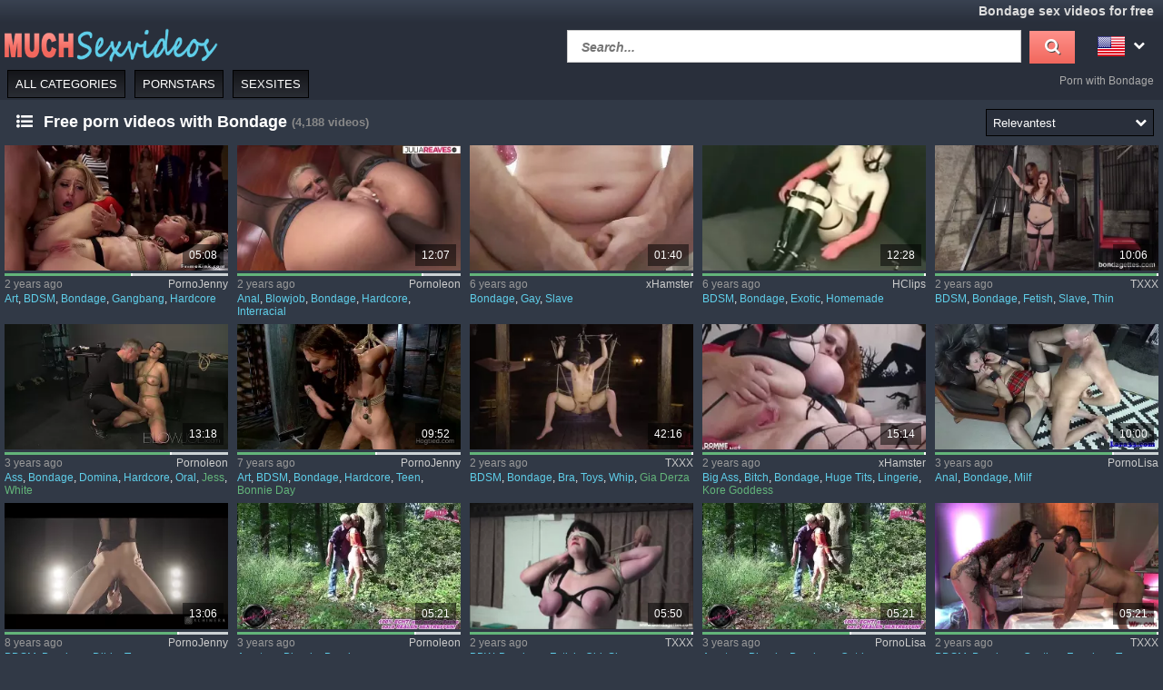

--- FILE ---
content_type: text/html; charset=UTF-8
request_url: https://www.muchsexvideos.com/en/category/bondage-sexvideos
body_size: 25006
content:
<!DOCTYPE html>
<html lang="en">
    <head>	
	<meta charset="utf-8">
	<meta name="viewport" content="width=device-width, initial-scale=1, maximum-scale=1.0, user-scalable=no">
    <meta name="RATING" content="RTA-5042-1996-1400-1577-RTA">
	<title>Bondage Sex Videos for Free | MUCHSEXVIDEOS.com</title>
	<base href="https://www.muchsexvideos.com/"> 	
    <meta name="description" content="Watch daily free Bondage sex videos and porn on MUCHSEXVIDEOS.com ✓ - The best free porn videos of the category Bondage ✓. Wide choice of videos & movies of well-known sex sites ✓.">
<meta name="robots" content="index,follow">
<meta property="og:site_name" content="MuchSexvideos">
<meta property="og:type" content="website">
<meta property="og:locale" content="en_US">
<link rel="alternate" hreflang="de" href="https://www.muchsexvideos.com/de/kategorie/bondage-sexvideos">
<link rel="canonical" href="https://www.muchsexvideos.com/en/category/bondage-sexvideos">
<link rel="next" href="/en/category/bondage-sexvideos?p=2">
<link rel="shortcut icon" href="//www.muchsexvideos.com/static/favicon.ico" type="image/x-icon">
    <link rel="apple-touch-icon" href="//www.muchsexvideos.com/static/img/icons/apple-touch-icon.png">
    <link rel="apple-touch-icon" sizes="57x57" href="//www.muchsexvideos.com/static/img/icons/apple-touch-icon-57x57.png">
    <link rel="apple-touch-icon" sizes="72x72" href="//www.muchsexvideos.com/static/img/icons/apple-touch-icon-72x72.png">
    <link rel="apple-touch-icon" sizes="76x76" href="//www.muchsexvideos.com/static/img/icons/apple-touch-icon-76x76.png">
    <link rel="apple-touch-icon" sizes="114x114" href="//www.muchsexvideos.com/static/img/icons/apple-touch-icon-114x114.png">
    <link rel="apple-touch-icon" sizes="120x120" href="//www.muchsexvideos.com/static/img/icons/apple-touch-icon-120x120.png">
    <link rel="apple-touch-icon" sizes="144x144" href="//www.muchsexvideos.com/static/img/icons/apple-touch-icon-144x144.png">
    <link rel="apple-touch-icon" sizes="152x152" href="//www.muchsexvideos.com/static/img/icons/apple-touch-icon-152x152.png">
    
	<!-- Latest compiled and minified CSS -->
	<link rel="stylesheet" href="https://maxcdn.bootstrapcdn.com/bootstrap/3.3.7/css/bootstrap.min.css">
	<link rel="stylesheet" href="https://maxcdn.bootstrapcdn.com/bootstrap/3.3.7/css/bootstrap-theme.min.css">
    <link rel="stylesheet" href="//www.muchsexvideos.com/static/css/st_grey_blue.css?v=8">
    <link rel="stylesheet" href="//maxcdn.bootstrapcdn.com/font-awesome/4.6.3/css/font-awesome.min.css">
	<!--<script src="//ajax.googleapis.com/ajax/libs/jquery/2.1.4/jquery.min.js"></script>-->
    <script src="https://code.jquery.com/jquery-3.1.0.min.js"
			integrity="sha256-cCueBR6CsyA4/9szpPfrX3s49M9vUU5BgtiJj06wt/s="
			crossorigin="anonymous"></script>    
    <script src="//www.muchsexvideos.com/static/script/jquery.lazyload.min.js"></script>
	<script src="//www.muchsexvideos.com/static/script/jquery.blockUI.min.js"></script>
    <script src="//www.muchsexvideos.com/static/script/jquery.autocomplete.min.js"></script>
	<!-- Latest compiled and minified JavaScript -->
	<!--<script src="https://maxcdn.bootstrapcdn.com/bootstrap/3.3.7/js/bootstrap.min.js"></script>-->
	<!--[if lt IE 9]>
    <script type="text/javascript" src="http://html5shiv.googlecode.com/svn/trunk/html5.js"></script>
    <![endif]-->
	 <script src="//www.muchsexvideos.com/static/script/am.js?v=8"></script>	
     <script type="text/javascript"> 
         var baseUrl = "https://www.muchsexvideos.com/";
         var languageUri = "en/";
         var languageCode = "en";
     </script>
</head>    <body>    
        <div id="overlay"></div>
        <header class="cf">
    <div class="top-bar cf">
        <div class="network-bar pull-left cf">
                    </div>        
                    <div class="pull-right">
                <h1>Bondage sex videos for free</h1>            
            </div>
            </div>
    <div class="cont cf">
        <div class="fix-left">         
            <a title="Free sex videos and porn " href="/en"><img class="logo" src="//www.muchsexvideos.com/static/img/logo_400.png"></a>  
        </div>
        <div class="dyn-right">
            <div class="pull-right lang">				
    <div class="lang_box">
        <ul>
            <li><img alt="Flag of en" src="//www.muchsexvideos.com/static/img/flags/en.png"> <i class="fa fa-chevron-down"></i>                
                                <ul class="box_style col1">
                                            <a title="Bondage" href="https://www.muchsexvideos.com/de/kategorie/bondage-sexvideos">
                            <li>                           
                                <img alt="Flag of de"  src="//www.muchsexvideos.com/static/img/flags/de.png">
                                <span>Deutsch</span>                                              
                            </li>
                        </a>          
                                    </ul>
            </li>
        </ul>
    </div>					
</div>	
            <div class="pull-right header_search">
                <form method="get" action="/en/search" onsubmit="blockScreen();">
                    <input autocomplete="off" class="autocomplete search_field" type="text" name="q" placeholder="Search..."/>
                    <div id="loading_search" class="hide"><i class="fa fa-circle-o-notch fa-spin"></i></div>
                    <button class="search_btn"><i class="fa fa-search"></i></button>
                </form>
            </div> 
        </div>
    </div>
    <div class="menu-bar cf">
        <nav id="cssmenu" class="pull-left">
            <div class="mini-menu cf">
                <div class="pull-left">                
                    <a title="Free sex videos and porn " href="/en"><img class="small_logo" src="//www.muchsexvideos.com/static/img/logo_400.png"></a>   
                </div>
                <div class="pull-right mg-r-10">                
                    <i id="menu-icon" class="fa fa-reorder"></i>
                    <i id="search-icon" class="fa fa-search"></i>
                </div>
            </div>
            <ul>
               <li><a href="/en">All categories</a></li>
               <li><a href="/en/pornstars">Pornstars</a></li>
               <li><a href="/en/sexsites">Sexsites</a></li>
                           </ul>
        </nav>
                    <div id="h2_header" class="pull-right">           
                <h2>Porn with Bondage</h2>            
            </div>
            </div>
</header>	
                <div id="wrapper" class="cf">     
          <div class="wrap_center">
            <div class="content pd-bt-20">
                <div class="cf">
    <div class="pull-left h3_small">
        <h3><i class="fa fa-list-ul fa-fw icon-nice"></i>Free porn videos with Bondage</h3><small>(4,188<span class="hide-sm"> videos</span>)</small>
    </div>
        
    <div class="pull-right">        
                
        

<div class="sorting_box cf">           
    <span class="sortRight sortRightSel"><span class="hide-sm">Relevantest</span> <i class="hide-sm fa fa-chevron-down"></i><i class="show-sm fa fa-signal"></i> </span>
    <div class="options cf clearfix hide">
                    <a onclick="blockScreen();" href="/en/category/bondage-sexvideos">Relevantest</a>
                    <a onclick="blockScreen();" href="/en/category/bondage-sexvideos/new">Newest</a>
                    <a onclick="blockScreen();" href="/en/category/bondage-sexvideos/top-rated">Top rated</a>
                    <a onclick="blockScreen();" href="/en/category/bondage-sexvideos/most-viewed">Most viewed</a>
                    <a onclick="blockScreen();" href="/en/category/bondage-sexvideos/long">Longest</a>
              
    </div>          
</div>    </div>
</div>
<div class="video_box cf">
<div class="grid_box" data-tube_id="4">
   <div class="img_box" data-id="7230154">
       <div class="aspect-wrapper">
           <div class="aspect">
               <div class="thumb">
              <!--   <a title="Hardcore Bondage BDSM Orgy" rel="nofollow" target="_blank" href="/en/video/7230154/hardcore-bondage-bdsm-orgy">
                    <img class="lazy" alt="Hardcore Bondage BDSM Orgy" data-original="https://img.pornoschwamm.com/7/723/72301/7230154.webp">              
                 </a>     -->
                <a title="Hardcore Bondage BDSM Orgy" rel="nofollow" target="_blank" href="/en/video/7230154/hardcore-bondage-bdsm-orgy">
                     <img class="lazy" alt="Hardcore Bondage BDSM Orgy"  
                     
                        data-video="https://ovhv66.twincdn.com/previews/66/66379/preview.mp4"
                     
                    data-mode="0" data-original="https://img.pornoschwamm.com/7/723/72301/7230154.webp">                    
                 </a>           
                 <div class="duration">05:08</div>                 
                                </div>
           </div>
       </div>
                   <div class="rating-bar" title="57.2%"><div style="width: 57.2%"></div></div>
              <div class="img_info">           
           <div class="cf">
               <span class="time_left">2 years ago</span>
               <a class="tube_right" href="/en/sexsite/pornojenny">PornoJenny</a>
           </div>  
                      <div class="cats">
               <a title="Art sex videos" href="/en/category/art-sexvideos">Art</a>, <a title="BDSM sex videos" href="/en/category/bdsm-sexvideos">BDSM</a>, <a title="Bondage sex videos" href="/en/category/bondage-sexvideos">Bondage</a>, <a title="Gangbang sex videos" href="/en/category/gangbang-sexvideos">Gangbang</a>, <a title="Hardcore sex videos" href="/en/category/hardcore-sexvideos">Hardcore</a>               
           </div>
         </div>
    </div>
</div><div class="grid_box" data-tube_id="3">
   <div class="img_box" data-id="7159223">
       <div class="aspect-wrapper">
           <div class="aspect">
               <div class="thumb">
              <!--   <a title="Bondage slut stuffed by black giant" rel="nofollow" target="_blank" href="/en/video/7159223/bondage-slut-stuffed-by-black-giant">
                    <img class="lazy" alt="Bondage slut stuffed by black giant" data-original="https://img.pornoschwamm.com/7/715/71592/7159223.webp">              
                 </a>     -->
                <a title="Bondage slut stuffed by black giant" rel="nofollow" target="_blank" href="/en/video/7159223/bondage-slut-stuffed-by-black-giant">
                     <img class="lazy" alt="Bondage slut stuffed by black giant"  
                     
                        data-video="https://ovhv66.twincdn.com/previews/68/68574/preview.mp4"
                     
                    data-mode="0" data-original="https://img.pornoschwamm.com/7/715/71592/7159223.webp">                    
                 </a>           
                 <div class="duration">12:07</div>                 
                                </div>
           </div>
       </div>
                   <div class="rating-bar" title="83.4%"><div style="width: 83.4%"></div></div>
              <div class="img_info">           
           <div class="cf">
               <span class="time_left">2 years ago</span>
               <a class="tube_right" href="/en/sexsite/pornoleon">Pornoleon</a>
           </div>  
                      <div class="cats">
               <a title="Anal sex videos" href="/en/category/anal-sexvideos">Anal</a>, <a title="Blowjob sex videos" href="/en/category/blowjob-sexvideos">Blowjob</a>, <a title="Bondage sex videos" href="/en/category/bondage-sexvideos">Bondage</a>, <a title="Hardcore sex videos" href="/en/category/hardcore-sexvideos">Hardcore</a>, <a title="Interracial sex videos" href="/en/category/interracial-sexvideos">Interracial</a>               
           </div>
         </div>
    </div>
</div><div class="grid_box" data-tube_id="8">
   <div class="img_box" data-id="8113131">
       <div class="aspect-wrapper">
           <div class="aspect">
               <div class="thumb">
              <!--   <a title="Slave Max - Cock and Ball Bondage second lesson" rel="nofollow" target="_blank" href="/en/video/8113131/slave-max-cock-and-ball-bondage-second-lesson">
                    <img class="lazy" alt="Slave Max - Cock and Ball Bondage second lesson" data-original="https://img.pornoschwamm.com/8/811/81131/8113131.webp">              
                 </a>     -->
                <a title="Slave Max - Cock and Ball Bondage second lesson" rel="nofollow" target="_blank" href="/en/video/8113131/slave-max-cock-and-ball-bondage-second-lesson">
                     <img class="lazy" alt="Slave Max - Cock and Ball Bondage second lesson"  
                     
                        data-video="https://thumb-v6.xhcdn.com/a/RgYo_xUze3JwbUwm2cFF5g/010/893/876/320x240.t.mp4"
                     
                    data-mode="0" data-original="https://img.pornoschwamm.com/8/811/81131/8113131.webp">                    
                 </a>           
                 <div class="duration">01:40</div>                 
                                </div>
           </div>
       </div>
                   <div class="rating-bar" title="%"><div style="width: %"></div></div>
              <div class="img_info">           
           <div class="cf">
               <span class="time_left">6 years ago</span>
               <a class="tube_right" href="/en/sexsite/xhamster">xHamster</a>
           </div>  
                      <div class="cats">
               <a title="Bondage sex videos" href="/en/category/bondage-sexvideos">Bondage</a>, <a title="Gay sex videos" href="/en/category/gay-sexvideos">Gay</a>, <a title="Slave sex videos" href="/en/category/slave-sexvideos">Slave</a>               
           </div>
         </div>
    </div>
</div><div class="grid_box" data-tube_id="1">
   <div class="img_box" data-id="1038163">
       <div class="aspect-wrapper">
           <div class="aspect">
               <div class="thumb">
              <!--   <a title="Exotic xxx clip Bondage homemade great watch show" rel="nofollow" target="_blank" href="/en/video/1038163/exotic-xxx-clip-bondage-homemade-great-watch-show">
                    <img class="lazy" alt="Exotic xxx clip Bondage homemade great watch show" data-original="https://img.pornoschwamm.com/1/103/10381/1038163.webp">              
                 </a>     -->
                <a title="Exotic xxx clip Bondage homemade great watch show" rel="nofollow" target="_blank" href="/en/video/1038163/exotic-xxx-clip-bondage-homemade-great-watch-show">
                     <img class="lazy" alt="Exotic xxx clip Bondage homemade great watch show"  
                     
                        data-video="https://pv1.hclips.com/c1/videos/5625000/5625493/5625493_tr.mp4"
                     
                    data-mode="0" data-original="https://img.pornoschwamm.com/1/103/10381/1038163.webp">                    
                 </a>           
                 <div class="duration">12:28</div>                 
                                </div>
           </div>
       </div>
                   <div class="rating-bar" title="%"><div style="width: %"></div></div>
              <div class="img_info">           
           <div class="cf">
               <span class="time_left">6 years ago</span>
               <a class="tube_right" href="/en/sexsite/hclips">HClips</a>
           </div>  
                      <div class="cats">
               <a title="BDSM sex videos" href="/en/category/bdsm-sexvideos">BDSM</a>, <a title="Bondage sex videos" href="/en/category/bondage-sexvideos">Bondage</a>, <a title="Exotic sex videos" href="/en/category/exotic-sexvideos">Exotic</a>, <a title="Homemade sex videos" href="/en/category/homemade-sexvideos">Homemade</a>               
           </div>
         </div>
    </div>
</div><div class="grid_box" data-tube_id="2">
   <div class="img_box" data-id="10138256">
       <div class="aspect-wrapper">
           <div class="aspect">
               <div class="thumb">
              <!--   <a title="Everything has a Price - Bondagettes" rel="nofollow" target="_blank" href="/en/video/10138256/everything-has-a-price-bondagettes">
                    <img class="lazy" alt="Everything has a Price - Bondagettes" data-original="https://img.pornoschwamm.com/10/1013/101382/10138256.webp">              
                 </a>     -->
                <a title="Everything has a Price - Bondagettes" rel="nofollow" target="_blank" href="/en/video/10138256/everything-has-a-price-bondagettes">
                     <img class="lazy" alt="Everything has a Price - Bondagettes"  
                     
                        data-video="https://vp13.txxx.com/c13/videos/18917000/18917633/18917633_tr.mp4"
                     
                    data-mode="0" data-original="https://img.pornoschwamm.com/10/1013/101382/10138256.webp">                    
                 </a>           
                 <div class="duration">10:06</div>                 
                                </div>
           </div>
       </div>
                   <div class="rating-bar" title="%"><div style="width: %"></div></div>
              <div class="img_info">           
           <div class="cf">
               <span class="time_left">2 years ago</span>
               <a class="tube_right" href="/en/sexsite/txxx">TXXX</a>
           </div>  
                      <div class="cats">
               <a title="BDSM sex videos" href="/en/category/bdsm-sexvideos">BDSM</a>, <a title="Bondage sex videos" href="/en/category/bondage-sexvideos">Bondage</a>, <a title="Fetish sex videos" href="/en/category/fetish-sexvideos">Fetish</a>, <a title="Slave sex videos" href="/en/category/slave-sexvideos">Slave</a>, <a title="Thin sex videos" href="/en/category/thin-sexvideos">Thin</a>               
           </div>
         </div>
    </div>
</div><div class="grid_box" data-tube_id="3">
   <div class="img_box" data-id="7163004">
       <div class="aspect-wrapper">
           <div class="aspect">
               <div class="thumb">
              <!--   <a title="A bondage guy takes on Cassandra" rel="nofollow" target="_blank" href="/en/video/7163004/a-bondage-guy-takes-on-cassandra">
                    <img class="lazy" alt="A bondage guy takes on Cassandra" data-original="https://img.pornoschwamm.com/7/716/71630/7163004.webp">              
                 </a>     -->
                <a title="A bondage guy takes on Cassandra" rel="nofollow" target="_blank" href="/en/video/7163004/a-bondage-guy-takes-on-cassandra">
                     <img class="lazy" alt="A bondage guy takes on Cassandra"  
                     
                        data-video="https://ovhv66.twincdn.com/previews/17/17743/preview.mp4"
                     
                    data-mode="0" data-original="https://img.pornoschwamm.com/7/716/71630/7163004.webp">                    
                 </a>           
                 <div class="duration">13:18</div>                 
                                </div>
           </div>
       </div>
                   <div class="rating-bar" title="75%"><div style="width: 75%"></div></div>
              <div class="img_info">           
           <div class="cf">
               <span class="time_left">3 years ago</span>
               <a class="tube_right" href="/en/sexsite/pornoleon">Pornoleon</a>
           </div>  
                      <div class="cats">
               <a title="Ass sex videos" href="/en/category/ass-sexvideos">Ass</a>, <a title="Bondage sex videos" href="/en/category/bondage-sexvideos">Bondage</a>, <a title="Domina sex videos" href="/en/category/domina-sexvideos">Domina</a>, <a title="Hardcore sex videos" href="/en/category/hardcore-sexvideos">Hardcore</a>, <a title="Oral sex videos" href="/en/category/oral-sexvideos">Oral</a>, <a title="Jess" class="star"  href="/en/pornstar/jess">Jess</a>, <a title="White" class="star"  href="/en/pornstar/white">White</a>               
           </div>
         </div>
    </div>
</div><div class="grid_box" data-tube_id="4">
   <div class="img_box" data-id="7293145">
       <div class="aspect-wrapper">
           <div class="aspect">
               <div class="thumb">
              <!--   <a title="Bondage sex with devotem teen, very hard" rel="nofollow" target="_blank" href="/en/video/7293145/bondage-sex-with-devotem-teen-very-hard">
                    <img class="lazy" alt="Bondage sex with devotem teen, very hard" data-original="https://img.pornoschwamm.com/7/729/72931/7293145.webp">              
                 </a>     -->
                <a title="Bondage sex with devotem teen, very hard" rel="nofollow" target="_blank" href="/en/video/7293145/bondage-sex-with-devotem-teen-very-hard">
                     <img class="lazy" alt="Bondage sex with devotem teen, very hard"  
                     
                        data-video="https://ovhv66.twincdn.com/previews/16/16311/preview.mp4"
                     
                    data-mode="0" data-original="https://img.pornoschwamm.com/7/729/72931/7293145.webp">                    
                 </a>           
                 <div class="duration">09:52</div>                 
                                </div>
           </div>
       </div>
                   <div class="rating-bar" title="62.6%"><div style="width: 62.6%"></div></div>
              <div class="img_info">           
           <div class="cf">
               <span class="time_left">7 years ago</span>
               <a class="tube_right" href="/en/sexsite/pornojenny">PornoJenny</a>
           </div>  
                      <div class="cats">
               <a title="Art sex videos" href="/en/category/art-sexvideos">Art</a>, <a title="BDSM sex videos" href="/en/category/bdsm-sexvideos">BDSM</a>, <a title="Bondage sex videos" href="/en/category/bondage-sexvideos">Bondage</a>, <a title="Hardcore sex videos" href="/en/category/hardcore-sexvideos">Hardcore</a>, <a title="Teen sex videos" href="/en/category/teen-sexvideos">Teen</a>, <a title="Bonnie Day" class="star"  href="/en/pornstar/bonnie-day">Bonnie Day</a>               
           </div>
         </div>
    </div>
</div><div class="grid_box" data-tube_id="2">
   <div class="img_box" data-id="2747210">
       <div class="aspect-wrapper">
           <div class="aspect">
               <div class="thumb">
              <!--   <a title="Gia Derza In Playful, Bratty, And Helpless In Bondage" rel="nofollow" target="_blank" href="/en/video/2747210/gia-derza-in-playful-bratty-and-helpless-in-bondage">
                    <img class="lazy" alt="Gia Derza In Playful, Bratty, And Helpless In Bondage" data-original="https://img.pornoschwamm.com/2/274/27472/2747210.webp">              
                 </a>     -->
                <a title="Gia Derza In Playful, Bratty, And Helpless In Bondage" rel="nofollow" target="_blank" href="/en/video/2747210/gia-derza-in-playful-bratty-and-helpless-in-bondage">
                     <img class="lazy" alt="Gia Derza In Playful, Bratty, And Helpless In Bondage"  
                     
                        data-video="https://vp2.txxx.com/c12/videos/18779000/18779851/18779851_tr.mp4"
                     
                    data-mode="0" data-original="https://img.pornoschwamm.com/2/274/27472/2747210.webp">                    
                 </a>           
                 <div class="duration">42:16</div>                 
                                </div>
           </div>
       </div>
                   <div class="rating-bar" title="%"><div style="width: %"></div></div>
              <div class="img_info">           
           <div class="cf">
               <span class="time_left">2 years ago</span>
               <a class="tube_right" href="/en/sexsite/txxx">TXXX</a>
           </div>  
                      <div class="cats">
               <a title="BDSM sex videos" href="/en/category/bdsm-sexvideos">BDSM</a>, <a title="Bondage sex videos" href="/en/category/bondage-sexvideos">Bondage</a>, <a title="Bra sex videos" href="/en/category/bra-sexvideos">Bra</a>, <a title="Toys sex videos" href="/en/category/toys-sexvideos">Toys</a>, <a title="Whip sex videos" href="/en/category/whip-sexvideos">Whip</a>, <a title="Gia Derza" class="star"  href="/en/pornstar/gia-derza">Gia Derza</a>               
           </div>
         </div>
    </div>
</div><div class="grid_box" data-tube_id="8">
   <div class="img_box" data-id="10100992">
       <div class="aspect-wrapper">
           <div class="aspect">
               <div class="thumb">
              <!--   <a title="Bitch with huge tits in bondage sits on a lucky mans face" rel="nofollow" target="_blank" href="/en/video/10100992/bitch-with-huge-tits-in-bondage-sits-on-a-lucky-mans-face">
                    <img class="lazy" alt="Bitch with huge tits in bondage sits on a lucky mans face" data-original="https://img.pornoschwamm.com/10/1010/101009/10100992.webp">              
                 </a>     -->
                <a title="Bitch with huge tits in bondage sits on a lucky mans face" rel="nofollow" target="_blank" href="/en/video/10100992/bitch-with-huge-tits-in-bondage-sits-on-a-lucky-mans-face">
                     <img class="lazy" alt="Bitch with huge tits in bondage sits on a lucky mans face"  
                     
                        data-video="https://thumb-v5.xhcdn.com/a/vn-8VXKMvPD_UxBnoTy-RQ/022/935/035/320x240.t.mp4"
                     
                    data-mode="0" data-original="https://img.pornoschwamm.com/10/1010/101009/10100992.webp">                    
                 </a>           
                 <div class="duration">15:14</div>                 
                                </div>
           </div>
       </div>
                   <div class="rating-bar" title="%"><div style="width: %"></div></div>
              <div class="img_info">           
           <div class="cf">
               <span class="time_left">2 years ago</span>
               <a class="tube_right" href="/en/sexsite/xhamster">xHamster</a>
           </div>  
                      <div class="cats">
               <a title="Big Ass sex videos" href="/en/category/big-ass-sexvideos">Big Ass</a>, <a title="Bitch sex videos" href="/en/category/bitch-sexvideos">Bitch</a>, <a title="Bondage sex videos" href="/en/category/bondage-sexvideos">Bondage</a>, <a title="Huge Tits sex videos" href="/en/category/huge-tits-sexvideos">Huge Tits</a>, <a title="Lingerie sex videos" href="/en/category/lingerie-sexvideos">Lingerie</a>, <a title="Kore Goddess" class="star"  href="/en/pornstar/kore-goddess">Kore Goddess</a>               
           </div>
         </div>
    </div>
</div><div class="grid_box" data-tube_id="7">
   <div class="img_box" data-id="7165744">
       <div class="aspect-wrapper">
           <div class="aspect">
               <div class="thumb">
              <!--   <a title="Ass fuck for a bondage slut" rel="nofollow" target="_blank" href="/en/video/7165744/ass-fuck-for-a-bondage-slut">
                    <img class="lazy" alt="Ass fuck for a bondage slut" data-original="https://img.pornoschwamm.com/7/716/71657/7165744.webp">              
                 </a>     -->
                <a title="Ass fuck for a bondage slut" rel="nofollow" target="_blank" href="/en/video/7165744/ass-fuck-for-a-bondage-slut">
                     <img class="lazy" alt="Ass fuck for a bondage slut"  
                     
                        data-video="https://ovhv66.twincdn.com/previews/42/42149/preview.mp4"
                     
                    data-mode="0" data-original="https://img.pornoschwamm.com/7/716/71657/7165744.webp">                    
                 </a>           
                 <div class="duration">10:00</div>                 
                                </div>
           </div>
       </div>
                   <div class="rating-bar" title="80%"><div style="width: 80%"></div></div>
              <div class="img_info">           
           <div class="cf">
               <span class="time_left">3 years ago</span>
               <a class="tube_right" href="/en/sexsite/pornolisa">PornoLisa</a>
           </div>  
                      <div class="cats">
               <a title="Anal sex videos" href="/en/category/anal-sexvideos">Anal</a>, <a title="Bondage sex videos" href="/en/category/bondage-sexvideos">Bondage</a>, <a title="Milf sex videos" href="/en/category/milf-sexvideos">Milf</a>               
           </div>
         </div>
    </div>
</div><div class="grid_box" data-tube_id="4">
   <div class="img_box" data-id="7295648">
       <div class="aspect-wrapper">
           <div class="aspect">
               <div class="thumb">
              <!--   <a title="Bondage fuck with dildo and dick" rel="nofollow" target="_blank" href="/en/video/7295648/bondage-fuck-with-dildo-and-dick">
                    <img class="lazy" alt="Bondage fuck with dildo and dick" data-original="https://img.pornoschwamm.com/7/729/72956/7295648.webp">              
                 </a>     -->
                <a title="Bondage fuck with dildo and dick" rel="nofollow" target="_blank" href="/en/video/7295648/bondage-fuck-with-dildo-and-dick">
                     <img class="lazy" alt="Bondage fuck with dildo and dick"  
                     
                        data-video="https://ovhv66.twincdn.com/previews/40/40681/preview.mp4"
                     
                    data-mode="0" data-original="https://img.pornoschwamm.com/7/729/72956/7295648.webp">                    
                 </a>           
                 <div class="duration">13:06</div>                 
                                </div>
           </div>
       </div>
                   <div class="rating-bar" title="78%"><div style="width: 78%"></div></div>
              <div class="img_info">           
           <div class="cf">
               <span class="time_left">8 years ago</span>
               <a class="tube_right" href="/en/sexsite/pornojenny">PornoJenny</a>
           </div>  
                      <div class="cats">
               <a title="BDSM sex videos" href="/en/category/bdsm-sexvideos">BDSM</a>, <a title="Bondage sex videos" href="/en/category/bondage-sexvideos">Bondage</a>, <a title="Dildo sex videos" href="/en/category/dildo-sexvideos">Dildo</a>, <a title="Toys sex videos" href="/en/category/toys-sexvideos">Toys</a>               
           </div>
         </div>
    </div>
</div><div class="grid_box" data-tube_id="3">
   <div class="img_box" data-id="7162958">
       <div class="aspect-wrapper">
           <div class="aspect">
               <div class="thumb">
              <!--   <a title="Amateur couple from Germany is into outdoor bondage" rel="nofollow" target="_blank" href="/en/video/7162958/amateur-couple-from-germany-is-into-outdoor-bondage">
                    <img class="lazy" alt="Amateur couple from Germany is into outdoor bondage" data-original="https://img.pornoschwamm.com/7/716/71629/7162958.webp">              
                 </a>     -->
                <a title="Amateur couple from Germany is into outdoor bondage" rel="nofollow" target="_blank" href="/en/video/7162958/amateur-couple-from-germany-is-into-outdoor-bondage">
                     <img class="lazy" alt="Amateur couple from Germany is into outdoor bondage"  
                     
                        data-video="https://ovhv66.twincdn.com/previews/68/68030/preview.mp4"
                     
                    data-mode="0" data-original="https://img.pornoschwamm.com/7/716/71629/7162958.webp">                    
                 </a>           
                 <div class="duration">05:21</div>                 
                                </div>
           </div>
       </div>
                   <div class="rating-bar" title="80%"><div style="width: 80%"></div></div>
              <div class="img_info">           
           <div class="cf">
               <span class="time_left">3 years ago</span>
               <a class="tube_right" href="/en/sexsite/pornoleon">Pornoleon</a>
           </div>  
                      <div class="cats">
               <a title="Amateur sex videos" href="/en/category/amateur-sexvideos">Amateur</a>, <a title="Blonde sex videos" href="/en/category/blonde-sexvideos">Blonde</a>, <a title="Bondage sex videos" href="/en/category/bondage-sexvideos">Bondage</a>               
           </div>
         </div>
    </div>
</div><div class="grid_box" data-tube_id="2">
   <div class="img_box" data-id="10138251">
       <div class="aspect-wrapper">
           <div class="aspect">
               <div class="thumb">
              <!--   <a title="Amateur Bondage Babe Emmas BBW Rope Works and Blindfolded Breast Bondage - Bondagettes" rel="nofollow" target="_blank" href="/en/video/10138251/amateur-bondage-babe-emmas-bbw-rope-works-and-blindfolded-breast-bondage-bondagettes">
                    <img class="lazy" alt="Amateur Bondage Babe Emmas BBW Rope Works and Blindfolded Breast Bondage - Bondagettes" data-original="https://img.pornoschwamm.com/10/1013/101382/10138251.webp">              
                 </a>     -->
                <a title="Amateur Bondage Babe Emmas BBW Rope Works and Blindfolded Breast Bondage - Bondagettes" rel="nofollow" target="_blank" href="/en/video/10138251/amateur-bondage-babe-emmas-bbw-rope-works-and-blindfolded-breast-bondage-bondagettes">
                     <img class="lazy" alt="Amateur Bondage Babe Emmas BBW Rope Works and Blindfolded Breast Bondage - Bondagettes"  
                     
                        data-video="https://vp13.txxx.com/c13/videos/18917000/18917623/18917623_tr.mp4"
                     
                    data-mode="0" data-original="https://img.pornoschwamm.com/10/1013/101382/10138251.webp">                    
                 </a>           
                 <div class="duration">05:50</div>                 
                                </div>
           </div>
       </div>
                   <div class="rating-bar" title="%"><div style="width: %"></div></div>
              <div class="img_info">           
           <div class="cf">
               <span class="time_left">2 years ago</span>
               <a class="tube_right" href="/en/sexsite/txxx">TXXX</a>
           </div>  
                      <div class="cats">
               <a title="BBW sex videos" href="/en/category/bbw-sexvideos">BBW</a>, <a title="Bondage sex videos" href="/en/category/bondage-sexvideos">Bondage</a>, <a title="Fetish sex videos" href="/en/category/fetish-sexvideos">Fetish</a>, <a title="Old sex videos" href="/en/category/old-sexvideos">Old</a>, <a title="Slave sex videos" href="/en/category/slave-sexvideos">Slave</a>               
           </div>
         </div>
    </div>
</div><div class="grid_box" data-tube_id="7">
   <div class="img_box" data-id="7166218">
       <div class="aspect-wrapper">
           <div class="aspect">
               <div class="thumb">
              <!--   <a title="German private couple bondage outdoor fuck" rel="nofollow" target="_blank" href="/en/video/7166218/german-private-couple-bondage-outdoor-fuck">
                    <img class="lazy" alt="German private couple bondage outdoor fuck" data-original="https://img.pornoschwamm.com/7/716/71662/7166218.webp">              
                 </a>     -->
                <a title="German private couple bondage outdoor fuck" rel="nofollow" target="_blank" href="/en/video/7166218/german-private-couple-bondage-outdoor-fuck">
                     <img class="lazy" alt="German private couple bondage outdoor fuck"  
                     
                        data-video="https://ovhv66.twincdn.com/previews/68/68030/preview.mp4"
                     
                    data-mode="0" data-original="https://img.pornoschwamm.com/7/716/71662/7166218.webp">                    
                 </a>           
                 <div class="duration">05:21</div>                 
                                </div>
           </div>
       </div>
                   <div class="rating-bar" title="66.6%"><div style="width: 66.6%"></div></div>
              <div class="img_info">           
           <div class="cf">
               <span class="time_left">3 years ago</span>
               <a class="tube_right" href="/en/sexsite/pornolisa">PornoLisa</a>
           </div>  
                      <div class="cats">
               <a title="Amateur sex videos" href="/en/category/amateur-sexvideos">Amateur</a>, <a title="Blonde sex videos" href="/en/category/blonde-sexvideos">Blonde</a>, <a title="Bondage sex videos" href="/en/category/bondage-sexvideos">Bondage</a>, <a title="Outdoor sex videos" href="/en/category/outdoor-sexvideos">Outdoor</a>               
           </div>
         </div>
    </div>
</div><div class="grid_box" data-tube_id="2">
   <div class="img_box" data-id="10195172">
       <div class="aspect-wrapper">
           <div class="aspect">
               <div class="thumb">
              <!--   <a title="Nympho bigtitted MILF femina punishes male in bondages" rel="nofollow" target="_blank" href="/en/video/10195172/nympho-bigtitted-milf-femina-punishes-male-in-bondages">
                    <img class="lazy" alt="Nympho bigtitted MILF femina punishes male in bondages" data-original="https://img.pornoschwamm.com/10/1019/101951/10195172.webp">              
                 </a>     -->
                <a title="Nympho bigtitted MILF femina punishes male in bondages" rel="nofollow" target="_blank" href="/en/video/10195172/nympho-bigtitted-milf-femina-punishes-male-in-bondages">
                     <img class="lazy" alt="Nympho bigtitted MILF femina punishes male in bondages"  
                     
                        data-video="https://vp13.txxx.com/c13/videos/18975000/18975045/18975045_tr.mp4"
                     
                    data-mode="0" data-original="https://img.pornoschwamm.com/10/1019/101951/10195172.webp">                    
                 </a>           
                 <div class="duration">05:21</div>                 
                                </div>
           </div>
       </div>
                   <div class="rating-bar" title="%"><div style="width: %"></div></div>
              <div class="img_info">           
           <div class="cf">
               <span class="time_left">2 years ago</span>
               <a class="tube_right" href="/en/sexsite/txxx">TXXX</a>
           </div>  
                      <div class="cats">
               <a title="BDSM sex videos" href="/en/category/bdsm-sexvideos">BDSM</a>, <a title="Bondage sex videos" href="/en/category/bondage-sexvideos">Bondage</a>, <a title="Casting sex videos" href="/en/category/casting-sexvideos">Casting</a>, <a title="Femdom sex videos" href="/en/category/femdom-sexvideos">Femdom</a>, <a title="Toys sex videos" href="/en/category/toys-sexvideos">Toys</a>               
           </div>
         </div>
    </div>
</div><div class="grid_box" data-tube_id="3">
   <div class="img_box" data-id="7162257">
       <div class="aspect-wrapper">
           <div class="aspect">
               <div class="thumb">
              <!--   <a title="Bondage with a young redhead girl" rel="nofollow" target="_blank" href="/en/video/7162257/bondage-with-a-young-redhead-girl">
                    <img class="lazy" alt="Bondage with a young redhead girl" data-original="https://img.pornoschwamm.com/7/716/71622/7162257.webp">              
                 </a>     -->
                <a title="Bondage with a young redhead girl" rel="nofollow" target="_blank" href="/en/video/7162257/bondage-with-a-young-redhead-girl">
                     <img class="lazy" alt="Bondage with a young redhead girl"  
                     
                        data-video="https://ovhv66.twincdn.com/previews/55/55176/preview.mp4"
                     
                    data-mode="0" data-original="https://img.pornoschwamm.com/7/716/71622/7162257.webp">                    
                 </a>           
                 <div class="duration">08:08</div>                 
                                </div>
           </div>
       </div>
                   <div class="rating-bar" title="75%"><div style="width: 75%"></div></div>
              <div class="img_info">           
           <div class="cf">
               <span class="time_left">3 years ago</span>
               <a class="tube_right" href="/en/sexsite/pornoleon">Pornoleon</a>
           </div>  
                      <div class="cats">
               <a title="Bondage sex videos" href="/en/category/bondage-sexvideos">Bondage</a>, <a title="Teen sex videos" href="/en/category/teen-sexvideos">Teen</a>, <a title="Destroyedsx" class="star"  href="/en/pornstar/destroyedsx">Destroyedsx</a>               
           </div>
         </div>
    </div>
</div><div class="grid_box" data-tube_id="1">
   <div class="img_box" data-id="1038213">
       <div class="aspect-wrapper">
           <div class="aspect">
               <div class="thumb">
              <!--   <a title="Best porn movie Bondage homemade craziest only for you" rel="nofollow" target="_blank" href="/en/video/1038213/best-porn-movie-bondage-homemade-craziest-only-for-you">
                    <img class="lazy" alt="Best porn movie Bondage homemade craziest only for you" data-original="https://img.pornoschwamm.com/1/103/10382/1038213.webp">              
                 </a>     -->
                <a title="Best porn movie Bondage homemade craziest only for you" rel="nofollow" target="_blank" href="/en/video/1038213/best-porn-movie-bondage-homemade-craziest-only-for-you">
                     <img class="lazy" alt="Best porn movie Bondage homemade craziest only for you"  
                     
                        data-video="https://pv1.hclips.com/c1/videos/5625000/5625676/5625676_tr.mp4"
                     
                    data-mode="0" data-original="https://img.pornoschwamm.com/1/103/10382/1038213.webp">                    
                 </a>           
                 <div class="duration">09:20</div>                 
                                </div>
           </div>
       </div>
                   <div class="rating-bar" title="%"><div style="width: %"></div></div>
              <div class="img_info">           
           <div class="cf">
               <span class="time_left">6 years ago</span>
               <a class="tube_right" href="/en/sexsite/hclips">HClips</a>
           </div>  
                      <div class="cats">
               <a title="BDSM sex videos" href="/en/category/bdsm-sexvideos">BDSM</a>, <a title="Bondage sex videos" href="/en/category/bondage-sexvideos">Bondage</a>, <a title="Homemade sex videos" href="/en/category/homemade-sexvideos">Homemade</a>               
           </div>
         </div>
    </div>
</div><div class="grid_box" data-tube_id="7">
   <div class="img_box" data-id="7164374">
       <div class="aspect-wrapper">
           <div class="aspect">
               <div class="thumb">
              <!--   <a title="Redhead bondage girl gets hardcore tortured and fucked" rel="nofollow" target="_blank" href="/en/video/7164374/redhead-bondage-girl-gets-hardcore-tortured-and-fucked">
                    <img class="lazy" alt="Redhead bondage girl gets hardcore tortured and fucked" data-original="https://img.pornoschwamm.com/7/716/71643/7164374.webp">              
                 </a>     -->
                <a title="Redhead bondage girl gets hardcore tortured and fucked" rel="nofollow" target="_blank" href="/en/video/7164374/redhead-bondage-girl-gets-hardcore-tortured-and-fucked">
                     <img class="lazy" alt="Redhead bondage girl gets hardcore tortured and fucked"  
                     
                        data-video="https://ovhv66.twincdn.com/previews/16/16553/preview.mp4"
                     
                    data-mode="0" data-original="https://img.pornoschwamm.com/7/716/71643/7164374.webp">                    
                 </a>           
                 <div class="duration">11:43</div>                 
                                </div>
           </div>
       </div>
                   <div class="rating-bar" title="87.6%"><div style="width: 87.6%"></div></div>
              <div class="img_info">           
           <div class="cf">
               <span class="time_left">2 years ago</span>
               <a class="tube_right" href="/en/sexsite/pornolisa">PornoLisa</a>
           </div>  
                      <div class="cats">
               <a title="Bondage sex videos" href="/en/category/bondage-sexvideos">Bondage</a>, <a title="Dildo sex videos" href="/en/category/dildo-sexvideos">Dildo</a>, <a title="Hardcore sex videos" href="/en/category/hardcore-sexvideos">Hardcore</a>, <a title="Sloane Soleil" class="star"  href="/en/pornstar/sloane-soleil">Sloane Soleil</a>               
           </div>
         </div>
    </div>
</div><div class="grid_box" data-tube_id="4">
   <div class="img_box" data-id="7295924">
       <div class="aspect-wrapper">
           <div class="aspect">
               <div class="thumb">
              <!--   <a title="Hard Bondage Fuck With Holly Halston And Isis Love" rel="nofollow" target="_blank" href="/en/video/7295924/hard-bondage-fuck-with-holly-halston-and-isis-love">
                    <img class="lazy" alt="Hard Bondage Fuck With Holly Halston And Isis Love" data-original="https://img.pornoschwamm.com/7/729/72959/7295924.webp">              
                 </a>     -->
                <a title="Hard Bondage Fuck With Holly Halston And Isis Love" rel="nofollow" target="_blank" href="/en/video/7295924/hard-bondage-fuck-with-holly-halston-and-isis-love">
                     <img class="lazy" alt="Hard Bondage Fuck With Holly Halston And Isis Love"  
                     
                        data-video="https://ovhv66.twincdn.com/previews/20/20250/preview.mp4"
                     
                    data-mode="0" data-original="https://img.pornoschwamm.com/7/729/72959/7295924.webp">                    
                 </a>           
                 <div class="duration">15:15</div>                 
                                </div>
           </div>
       </div>
                   <div class="rating-bar" title="68.8%"><div style="width: 68.8%"></div></div>
              <div class="img_info">           
           <div class="cf">
               <span class="time_left">8 years ago</span>
               <a class="tube_right" href="/en/sexsite/pornojenny">PornoJenny</a>
           </div>  
                      <div class="cats">
               <a title="BDSM sex videos" href="/en/category/bdsm-sexvideos">BDSM</a>, <a title="Bondage sex videos" href="/en/category/bondage-sexvideos">Bondage</a>, <a title="Dildo sex videos" href="/en/category/dildo-sexvideos">Dildo</a>, <a title="Hardcore sex videos" href="/en/category/hardcore-sexvideos">Hardcore</a>, <a title="Pump sex videos" href="/en/category/pump-sexvideos">Pump</a>, <a title="Isis Love" class="star"  href="/en/pornstar/isis-love">Isis Love</a>, <a title="Holly Halston" class="star"  href="/en/pornstar/holly-halston">Holly Halston</a>               
           </div>
         </div>
    </div>
</div><div class="grid_box" data-tube_id="8">
   <div class="img_box" data-id="8973914">
       <div class="aspect-wrapper">
           <div class="aspect">
               <div class="thumb">
              <!--   <a title="Duct Tape Wrap Gagged and Bound Bondage" rel="nofollow" target="_blank" href="/en/video/8973914/duct-tape-wrap-gagged-and-bound-bondage">
                    <img class="lazy" alt="Duct Tape Wrap Gagged and Bound Bondage" data-original="https://img.pornoschwamm.com/8/897/89739/8973914.webp">              
                 </a>     -->
                <a title="Duct Tape Wrap Gagged and Bound Bondage" rel="nofollow" target="_blank" href="/en/video/8973914/duct-tape-wrap-gagged-and-bound-bondage">
                     <img class="lazy" alt="Duct Tape Wrap Gagged and Bound Bondage"  
                     
                        data-video="https://thumb-v8.xhcdn.com/a/OJd1hA0ATn7dfCJWwahKKA/017/728/598/320x240.t.mp4"
                     
                    data-mode="0" data-original="https://img.pornoschwamm.com/8/897/89739/8973914.webp">                    
                 </a>           
                 <div class="duration">14:51</div>                 
                                </div>
           </div>
       </div>
                   <div class="rating-bar" title="%"><div style="width: %"></div></div>
              <div class="img_info">           
           <div class="cf">
               <span class="time_left">4 years ago</span>
               <a class="tube_right" href="/en/sexsite/xhamster">xHamster</a>
           </div>  
                      <div class="cats">
               <a title="Bondage sex videos" href="/en/category/bondage-sexvideos">Bondage</a>, <a title="Gagging sex videos" href="/en/category/gagging-sexvideos">Gagging</a>, <a title="Pantyhose sex videos" href="/en/category/pantyhose-sexvideos">Pantyhose</a>, <a title="Chrissy Marie" class="star"  href="/en/pornstar/chrissy-marie">Chrissy Marie</a>               
           </div>
         </div>
    </div>
</div><div class="grid_box" data-tube_id="3">
   <div class="img_box" data-id="7162978">
       <div class="aspect-wrapper">
           <div class="aspect">
               <div class="thumb">
              <!--   <a title="The tits slut swallows everything during gangbang" rel="nofollow" target="_blank" href="/en/video/7162978/the-tits-slut-swallows-everything-during-gangbang">
                    <img class="lazy" alt="The tits slut swallows everything during gangbang" data-original="https://img.pornoschwamm.com/7/716/71629/7162978.webp">              
                 </a>     -->
                <a title="The tits slut swallows everything during gangbang" rel="nofollow" target="_blank" href="/en/video/7162978/the-tits-slut-swallows-everything-during-gangbang">
                     <img class="lazy" alt="The tits slut swallows everything during gangbang"  
                     
                        data-video="https://ovhv66.twincdn.com/previews/63/63038/preview.mp4"
                     
                    data-mode="0" data-original="https://img.pornoschwamm.com/7/716/71629/7162978.webp">                    
                 </a>           
                 <div class="duration">21:43</div>                 
                                </div>
           </div>
       </div>
                   <div class="rating-bar" title="73.8%"><div style="width: 73.8%"></div></div>
              <div class="img_info">           
           <div class="cf">
               <span class="time_left">3 years ago</span>
               <a class="tube_right" href="/en/sexsite/pornoleon">Pornoleon</a>
           </div>  
                      <div class="cats">
               <a title="Bondage sex videos" href="/en/category/bondage-sexvideos">Bondage</a>, <a title="Gangbang sex videos" href="/en/category/gangbang-sexvideos">Gangbang</a>, <a title="Hardcore sex videos" href="/en/category/hardcore-sexvideos">Hardcore</a>, <a title="Kerry Louise" class="star"  href="/en/pornstar/kerry-louise">Kerry Louise</a>               
           </div>
         </div>
    </div>
</div><div class="grid_box" data-tube_id="2">
   <div class="img_box" data-id="2821314">
       <div class="aspect-wrapper">
           <div class="aspect">
               <div class="thumb">
              <!--   <a title="Incredible Sex Movie Homosexual Bondage Hottest Like In Your Dreams - Gabriel Phoenix And Kayden Gray" rel="nofollow" target="_blank" href="/en/video/2821314/incredible-sex-movie-homosexual-bondage-hottest-like-in-your-dreams-gabriel-phoenix-and-kayden-gra">
                    <img class="lazy" alt="Incredible Sex Movie Homosexual Bondage Hottest Like In Your Dreams - Gabriel Phoenix And Kayden Gray" data-original="https://img.pornoschwamm.com/2/282/28213/2821314.webp">              
                 </a>     -->
                <a title="Incredible Sex Movie Homosexual Bondage Hottest Like In Your Dreams - Gabriel Phoenix And Kayden Gray" rel="nofollow" target="_blank" href="/en/video/2821314/incredible-sex-movie-homosexual-bondage-hottest-like-in-your-dreams-gabriel-phoenix-and-kayden-gra">
                     <img class="lazy" alt="Incredible Sex Movie Homosexual Bondage Hottest Like In Your Dreams - Gabriel Phoenix And Kayden Gray"  
                     
                        data-video="https://vp2.txxx.com/c12/videos/18453000/18453155/18453155_tr.mp4"
                     
                    data-mode="0" data-original="https://img.pornoschwamm.com/2/282/28213/2821314.webp">                    
                 </a>           
                 <div class="duration">17:49</div>                 
                                </div>
           </div>
       </div>
                   <div class="rating-bar" title="%"><div style="width: %"></div></div>
              <div class="img_info">           
           <div class="cf">
               <span class="time_left">3 years ago</span>
               <a class="tube_right" href="/en/sexsite/txxx">TXXX</a>
           </div>  
                      <div class="cats">
               <a title="BDSM sex videos" href="/en/category/bdsm-sexvideos">BDSM</a>, <a title="Big Cock sex videos" href="/en/category/big-cock-sexvideos">Big Cock</a>, <a title="Bondage sex videos" href="/en/category/bondage-sexvideos">Bondage</a>, <a title="Fetish sex videos" href="/en/category/fetish-sexvideos">Fetish</a>, <a title="Gay sex videos" href="/en/category/gay-sexvideos">Gay</a>, <a title="Kayden Gray" class="star"  href="/en/pornstar/kayden-gray">Kayden Gray</a>, <a title="Gabriel Phoenix" class="star"  href="/en/pornstar/gabriel-phoenix">Gabriel Phoenix</a>               
           </div>
         </div>
    </div>
</div><div class="grid_box" data-tube_id="7">
   <div class="img_box" data-id="7166415">
       <div class="aspect-wrapper">
           <div class="aspect">
               <div class="thumb">
              <!--   <a title="Two guys fuck a petite asian slut" rel="nofollow" target="_blank" href="/en/video/7166415/two-guys-fuck-a-petite-asian-slut">
                    <img class="lazy" alt="Two guys fuck a petite asian slut" data-original="https://img.pornoschwamm.com/7/716/71664/7166415.webp">              
                 </a>     -->
                <a title="Two guys fuck a petite asian slut" rel="nofollow" target="_blank" href="/en/video/7166415/two-guys-fuck-a-petite-asian-slut">
                     <img class="lazy" alt="Two guys fuck a petite asian slut"  
                     
                        data-video="https://ovhv66.twincdn.com/previews/70/70157/preview.mp4"
                     
                    data-mode="0" data-original="https://img.pornoschwamm.com/7/716/71664/7166415.webp">                    
                 </a>           
                 <div class="duration">12:52</div>                 
                                </div>
           </div>
       </div>
                   <div class="rating-bar" title="78.6%"><div style="width: 78.6%"></div></div>
              <div class="img_info">           
           <div class="cf">
               <span class="time_left">3 years ago</span>
               <a class="tube_right" href="/en/sexsite/pornolisa">PornoLisa</a>
           </div>  
                      <div class="cats">
               <a title="Art sex videos" href="/en/category/art-sexvideos">Art</a>, <a title="Bondage sex videos" href="/en/category/bondage-sexvideos">Bondage</a>, <a title="Bra sex videos" href="/en/category/bra-sexvideos">Bra</a>, <a title="Vibrator sex videos" href="/en/category/vibrator-sexvideos">Vibrator</a>               
           </div>
         </div>
    </div>
</div><div class="grid_box" data-tube_id="8">
   <div class="img_box" data-id="9966771">
       <div class="aspect-wrapper">
           <div class="aspect">
               <div class="thumb">
              <!--   <a title="Udder bondage with rubber bands and breast slaps with paddle" rel="nofollow" target="_blank" href="/en/video/9966771/udder-bondage-with-rubber-bands-and-breast-slaps-with-paddle">
                    <img class="lazy" alt="Udder bondage with rubber bands and breast slaps with paddle" data-original="https://img.pornoschwamm.com/9/996/99667/9966771.webp">              
                 </a>     -->
                <a title="Udder bondage with rubber bands and breast slaps with paddle" rel="nofollow" target="_blank" href="/en/video/9966771/udder-bondage-with-rubber-bands-and-breast-slaps-with-paddle">
                     <img class="lazy" alt="Udder bondage with rubber bands and breast slaps with paddle"  
                     
                        data-video="https://thumb-v0.xhcdn.com/a/fakmwAGtD-78_ipldsBk4w/022/638/840/320x240.t.mp4"
                     
                    data-mode="0" data-original="https://img.pornoschwamm.com/9/996/99667/9966771.webp">                    
                 </a>           
                 <div class="duration">04:47</div>                 
                                </div>
           </div>
       </div>
                   <div class="rating-bar" title="%"><div style="width: %"></div></div>
              <div class="img_info">           
           <div class="cf">
               <span class="time_left">3 years ago</span>
               <a class="tube_right" href="/en/sexsite/xhamster">xHamster</a>
           </div>  
                      <div class="cats">
               <a title="Bondage sex videos" href="/en/category/bondage-sexvideos">Bondage</a>, <a title="European sex videos" href="/en/category/european-sexvideos">European</a>, <a title="French sex videos" href="/en/category/french-sexvideos">French</a>, <a title="Rubber sex videos" href="/en/category/rubber-sexvideos">Rubber</a>, <a title="Tied sex videos" href="/en/category/tied-sexvideos">Tied</a>, <a title="Sluttyleeloo" class="star"  href="/en/pornstar/sluttyleeloo">Sluttyleeloo</a>               
           </div>
         </div>
    </div>
</div><div class="grid_box" data-tube_id="1">
   <div class="img_box" data-id="2045065">
       <div class="aspect-wrapper">
           <div class="aspect">
               <div class="thumb">
              <!--   <a title="Halloween Bondage - Red Light Hoodlums" rel="nofollow" target="_blank" href="/en/video/2045065/halloween-bondage-red-light-hoodlums">
                    <img class="lazy" alt="Halloween Bondage - Red Light Hoodlums" data-original="https://img.pornoschwamm.com/2/204/20450/2045065.webp">              
                 </a>     -->
                <a title="Halloween Bondage - Red Light Hoodlums" rel="nofollow" target="_blank" href="/en/video/2045065/halloween-bondage-red-light-hoodlums">
                     <img class="lazy" alt="Halloween Bondage - Red Light Hoodlums"  
                     
                        data-video="https://pv1.hclips.com/c1/videos/1550000/1550899/1550899_tr.mp4"
                     
                    data-mode="0" data-original="https://img.pornoschwamm.com/2/204/20450/2045065.webp">                    
                 </a>           
                 <div class="duration">26:03</div>                 
                                </div>
           </div>
       </div>
                   <div class="rating-bar" title="%"><div style="width: %"></div></div>
              <div class="img_info">           
           <div class="cf">
               <span class="time_left">8 years ago</span>
               <a class="tube_right" href="/en/sexsite/hclips">HClips</a>
           </div>  
                      <div class="cats">
               <a title="BDSM sex videos" href="/en/category/bdsm-sexvideos">BDSM</a>, <a title="Blowjob sex videos" href="/en/category/blowjob-sexvideos">Blowjob</a>, <a title="Bondage sex videos" href="/en/category/bondage-sexvideos">Bondage</a>               
           </div>
         </div>
    </div>
</div><div class="grid_box" data-tube_id="2">
   <div class="img_box" data-id="2908497">
       <div class="aspect-wrapper">
           <div class="aspect">
               <div class="thumb">
              <!--   <a title="chinese bondage and tied" rel="nofollow" target="_blank" href="/en/video/2908497/chinese-bondage-and-tied">
                    <img class="lazy" alt="chinese bondage and tied" data-original="https://img.pornoschwamm.com/2/290/29084/2908497.webp">              
                 </a>     -->
                <a title="chinese bondage and tied" rel="nofollow" target="_blank" href="/en/video/2908497/chinese-bondage-and-tied">
                     <img class="lazy" alt="chinese bondage and tied"  
                     
                        data-video="https://vp1.txxx.com/c11/videos/18192000/18192679/18192679_tr.mp4"
                     
                    data-mode="0" data-original="https://img.pornoschwamm.com/2/290/29084/2908497.webp">                    
                 </a>           
                 <div class="duration">12:48</div>                 
                                </div>
           </div>
       </div>
                   <div class="rating-bar" title="%"><div style="width: %"></div></div>
              <div class="img_info">           
           <div class="cf">
               <span class="time_left">3 years ago</span>
               <a class="tube_right" href="/en/sexsite/txxx">TXXX</a>
           </div>  
                      <div class="cats">
               <a title="Asian sex videos" href="/en/category/asian-sexvideos">Asian</a>, <a title="BDSM sex videos" href="/en/category/bdsm-sexvideos">BDSM</a>, <a title="Bondage sex videos" href="/en/category/bondage-sexvideos">Bondage</a>, <a title="Chinese sex videos" href="/en/category/chinese-sexvideos">Chinese</a>, <a title="Tied sex videos" href="/en/category/tied-sexvideos">Tied</a>               
           </div>
         </div>
    </div>
</div><div class="grid_box" data-tube_id="3">
   <div class="img_box" data-id="7163439">
       <div class="aspect-wrapper">
           <div class="aspect">
               <div class="thumb">
              <!--   <a title="With a toy tortured the young slave girl" rel="nofollow" target="_blank" href="/en/video/7163439/with-a-toy-tortured-the-young-slave-girl">
                    <img class="lazy" alt="With a toy tortured the young slave girl" data-original="https://img.pornoschwamm.com/7/716/71634/7163439.webp">              
                 </a>     -->
                <a title="With a toy tortured the young slave girl" rel="nofollow" target="_blank" href="/en/video/7163439/with-a-toy-tortured-the-young-slave-girl">
                     <img class="lazy" alt="With a toy tortured the young slave girl"  
                     
                        data-video="https://ovhv66.twincdn.com/previews/19/19991/preview.mp4"
                     
                    data-mode="0" data-original="https://img.pornoschwamm.com/7/716/71634/7163439.webp">                    
                 </a>           
                 <div class="duration">16:00</div>                 
                                </div>
           </div>
       </div>
                   <div class="rating-bar" title="69.6%"><div style="width: 69.6%"></div></div>
              <div class="img_info">           
           <div class="cf">
               <span class="time_left">3 years ago</span>
               <a class="tube_right" href="/en/sexsite/pornoleon">Pornoleon</a>
           </div>  
                      <div class="cats">
               <a title="Bondage sex videos" href="/en/category/bondage-sexvideos">Bondage</a>, <a title="Hardcore sex videos" href="/en/category/hardcore-sexvideos">Hardcore</a>, <a title="Teen sex videos" href="/en/category/teen-sexvideos">Teen</a>, <a title="Lyla Storm" class="star"  href="/en/pornstar/lyla-storm">Lyla Storm</a>               
           </div>
         </div>
    </div>
</div><div class="grid_box" data-tube_id="2">
   <div class="img_box" data-id="3389396">
       <div class="aspect-wrapper">
           <div class="aspect">
               <div class="thumb">
              <!--   <a title="Holly Michaels orgasms in bondage" rel="nofollow" target="_blank" href="/en/video/3389396/holly-michaels-orgasms-in-bondage">
                    <img class="lazy" alt="Holly Michaels orgasms in bondage" data-original="https://img.pornoschwamm.com/3/338/33893/3389396.webp">              
                 </a>     -->
                <a title="Holly Michaels orgasms in bondage" rel="nofollow" target="_blank" href="/en/video/3389396/holly-michaels-orgasms-in-bondage">
                     <img class="lazy" alt="Holly Michaels orgasms in bondage"  
                     
                        data-video="https://vp2.txxx.com/c12/videos/16507000/16507645/16507645_tr.mp4"
                     
                    data-mode="0" data-original="https://img.pornoschwamm.com/3/338/33893/3389396.webp">                    
                 </a>           
                 <div class="duration">04:31</div>                 
                                </div>
           </div>
       </div>
                   <div class="rating-bar" title="%"><div style="width: %"></div></div>
              <div class="img_info">           
           <div class="cf">
               <span class="time_left">5 years ago</span>
               <a class="tube_right" href="/en/sexsite/txxx">TXXX</a>
           </div>  
                      <div class="cats">
               <a title="BDSM sex videos" href="/en/category/bdsm-sexvideos">BDSM</a>, <a title="Bondage sex videos" href="/en/category/bondage-sexvideos">Bondage</a>, <a title="Orgasm sex videos" href="/en/category/orgasm-sexvideos">Orgasm</a>, <a title="Holly Michaels" class="star"  href="/en/pornstar/holly-michaels">Holly Michaels</a>               
           </div>
         </div>
    </div>
</div><div class="grid_box" data-tube_id="7">
   <div class="img_box" data-id="7167202">
       <div class="aspect-wrapper">
           <div class="aspect">
               <div class="thumb">
              <!--   <a title="German mistresses brutally beat their sub" rel="nofollow" target="_blank" href="/en/video/7167202/german-mistresses-brutally-beat-their-sub">
                    <img class="lazy" alt="German mistresses brutally beat their sub" data-original="https://img.pornoschwamm.com/7/716/71672/7167202.webp">              
                 </a>     -->
                <a title="German mistresses brutally beat their sub" rel="nofollow" target="_blank" href="/en/video/7167202/german-mistresses-brutally-beat-their-sub">
                     <img class="lazy" alt="German mistresses brutally beat their sub"  
                     
                        data-video="https://ovhv66.twincdn.com/previews/42/42738/preview.mp4"
                     
                    data-mode="0" data-original="https://img.pornoschwamm.com/7/716/71672/7167202.webp">                    
                 </a>           
                 <div class="duration">24:13</div>                 
                                </div>
           </div>
       </div>
                   <div class="rating-bar" title="80%"><div style="width: 80%"></div></div>
              <div class="img_info">           
           <div class="cf">
               <span class="time_left">3 years ago</span>
               <a class="tube_right" href="/en/sexsite/pornolisa">PornoLisa</a>
           </div>  
                      <div class="cats">
               <a title="Amateur sex videos" href="/en/category/amateur-sexvideos">Amateur</a>, <a title="Bondage sex videos" href="/en/category/bondage-sexvideos">Bondage</a>, <a title="Brutal sex videos" href="/en/category/brutal-sexvideos">Brutal</a>, <a title="Femdom sex videos" href="/en/category/femdom-sexvideos">Femdom</a>, <a title="Spanking sex videos" href="/en/category/spanking-sexvideos">Spanking</a>               
           </div>
         </div>
    </div>
</div><div class="grid_box" data-tube_id="2">
   <div class="img_box" data-id="4850374">
       <div class="aspect-wrapper">
           <div class="aspect">
               <div class="thumb">
              <!--   <a title="Charlie Stevens rough bdsm and rope bondage" rel="nofollow" target="_blank" href="/en/video/4850374/charlie-stevens-rough-bdsm-and-rope-bondage">
                    <img class="lazy" alt="Charlie Stevens rough bdsm and rope bondage" data-original="https://img.pornoschwamm.com/4/485/48503/4850374.webp">              
                 </a>     -->
                <a title="Charlie Stevens rough bdsm and rope bondage" rel="nofollow" target="_blank" href="/en/video/4850374/charlie-stevens-rough-bdsm-and-rope-bondage">
                     <img class="lazy" alt="Charlie Stevens rough bdsm and rope bondage"  
                     
                        data-video="https://vp2.txxx.com/c12/videos/10420000/10420819/10420819_tr.mp4"
                     
                    data-mode="0" data-original="https://img.pornoschwamm.com/4/485/48503/4850374.webp">                    
                 </a>           
                 <div class="duration">06:00</div>                 
                                </div>
           </div>
       </div>
                   <div class="rating-bar" title="%"><div style="width: %"></div></div>
              <div class="img_info">           
           <div class="cf">
               <span class="time_left">6 years ago</span>
               <a class="tube_right" href="/en/sexsite/txxx">TXXX</a>
           </div>  
                      <div class="cats">
               <a title="BDSM sex videos" href="/en/category/bdsm-sexvideos">BDSM</a>, <a title="Bondage sex videos" href="/en/category/bondage-sexvideos">Bondage</a>, <a title="Fetish sex videos" href="/en/category/fetish-sexvideos">Fetish</a>, <a title="Cindy Dollar" class="star"  href="/en/pornstar/cindy-dollar">Cindy Dollar</a>               
           </div>
         </div>
    </div>
</div><div class="grid_box" data-tube_id="7">
   <div class="img_box" data-id="7167200">
       <div class="aspect-wrapper">
           <div class="aspect">
               <div class="thumb">
              <!--   <a title="A mistress works her sub" rel="nofollow" target="_blank" href="/en/video/7167200/a-mistress-works-her-sub">
                    <img class="lazy" alt="A mistress works her sub" data-original="https://img.pornoschwamm.com/7/716/71672/7167200.webp">              
                 </a>     -->
                <a title="A mistress works her sub" rel="nofollow" target="_blank" href="/en/video/7167200/a-mistress-works-her-sub">
                     <img class="lazy" alt="A mistress works her sub"  
                     
                        data-video="https://ovhv66.twincdn.com/previews/61/61601/preview.mp4"
                     
                    data-mode="0" data-original="https://img.pornoschwamm.com/7/716/71672/7167200.webp">                    
                 </a>           
                 <div class="duration">06:03</div>                 
                                </div>
           </div>
       </div>
                   <div class="rating-bar" title="84.6%"><div style="width: 84.6%"></div></div>
              <div class="img_info">           
           <div class="cf">
               <span class="time_left">3 years ago</span>
               <a class="tube_right" href="/en/sexsite/pornolisa">PornoLisa</a>
           </div>  
                      <div class="cats">
               <a title="Amateur sex videos" href="/en/category/amateur-sexvideos">Amateur</a>, <a title="Bondage sex videos" href="/en/category/bondage-sexvideos">Bondage</a>, <a title="Brutal sex videos" href="/en/category/brutal-sexvideos">Brutal</a>, <a title="Domina sex videos" href="/en/category/domina-sexvideos">Domina</a>, <a title="Femdom sex videos" href="/en/category/femdom-sexvideos">Femdom</a>               
           </div>
         </div>
    </div>
</div><div class="grid_box" data-tube_id="8">
   <div class="img_box" data-id="7454492">
       <div class="aspect-wrapper">
           <div class="aspect">
               <div class="thumb">
              <!--   <a title="FetishNetwork Esmi Lee Endures BDSM and bondage" rel="nofollow" target="_blank" href="/en/video/7454492/fetishnetwork-esmi-lee-endures-bdsm-and-bondage">
                    <img class="lazy" alt="FetishNetwork Esmi Lee Endures BDSM and bondage" data-original="https://img.pornoschwamm.com/7/745/74544/7454492.webp">              
                 </a>     -->
                <a title="FetishNetwork Esmi Lee Endures BDSM and bondage" rel="nofollow" target="_blank" href="/en/video/7454492/fetishnetwork-esmi-lee-endures-bdsm-and-bondage">
                     <img class="lazy" alt="FetishNetwork Esmi Lee Endures BDSM and bondage"  
                     
                        data-video="https://thumb-v0.xhcdn.com/a/VIJYPZSxni2VmRbvVNekOA/005/210/080/320x240.t.mp4"
                     
                    data-mode="0" data-original="https://img.pornoschwamm.com/7/745/74544/7454492.webp">                    
                 </a>           
                 <div class="duration">08:01</div>                 
                                </div>
           </div>
       </div>
                   <div class="rating-bar" title="%"><div style="width: %"></div></div>
              <div class="img_info">           
           <div class="cf">
               <span class="time_left">10 years ago</span>
               <a class="tube_right" href="/en/sexsite/xhamster">xHamster</a>
           </div>  
                      <div class="cats">
               <a title="BDSM sex videos" href="/en/category/bdsm-sexvideos">BDSM</a>, <a title="Bondage sex videos" href="/en/category/bondage-sexvideos">Bondage</a>, <a title="Fetish sex videos" href="/en/category/fetish-sexvideos">Fetish</a>, <a title="Spanking sex videos" href="/en/category/spanking-sexvideos">Spanking</a>, <a title="Esmi Lee" class="star"  href="/en/pornstar/esmi-lee">Esmi Lee</a>               
           </div>
         </div>
    </div>
</div><div class="grid_box" data-tube_id="4">
   <div class="img_box" data-id="7230696">
       <div class="aspect-wrapper">
           <div class="aspect">
               <div class="thumb">
              <!--   <a title="Two submissive sluts doing hard bondage" rel="nofollow" target="_blank" href="/en/video/7230696/two-submissive-sluts-doing-hard-bondage">
                    <img class="lazy" alt="Two submissive sluts doing hard bondage" data-original="https://img.pornoschwamm.com/7/723/72306/7230696.webp">              
                 </a>     -->
                <a title="Two submissive sluts doing hard bondage" rel="nofollow" target="_blank" href="/en/video/7230696/two-submissive-sluts-doing-hard-bondage">
                     <img class="lazy" alt="Two submissive sluts doing hard bondage"  
                     
                        data-video="https://ovhv66.twincdn.com/previews/65/65980/preview.mp4"
                     
                    data-mode="0" data-original="https://img.pornoschwamm.com/7/723/72306/7230696.webp">                    
                 </a>           
                 <div class="duration">05:27</div>                 
                                </div>
           </div>
       </div>
                   <div class="rating-bar" title="64.8%"><div style="width: 64.8%"></div></div>
              <div class="img_info">           
           <div class="cf">
               <span class="time_left">3 years ago</span>
               <a class="tube_right" href="/en/sexsite/pornojenny">PornoJenny</a>
           </div>  
                      <div class="cats">
               <a title="Art sex videos" href="/en/category/art-sexvideos">Art</a>, <a title="BDSM sex videos" href="/en/category/bdsm-sexvideos">BDSM</a>, <a title="Bondage sex videos" href="/en/category/bondage-sexvideos">Bondage</a>, <a title="Brutal sex videos" href="/en/category/brutal-sexvideos">Brutal</a>, <a title="Hardcore sex videos" href="/en/category/hardcore-sexvideos">Hardcore</a>               
           </div>
         </div>
    </div>
</div><div class="grid_box" data-tube_id="2">
   <div class="img_box" data-id="2698915">
       <div class="aspect-wrapper">
           <div class="aspect">
               <div class="thumb">
              <!--   <a title="skinny bondage babe submissive to her rough boyfriend  for cum" rel="nofollow" target="_blank" href="/en/video/2698915/skinny-bondage-babe-submissive-to-her-rough-boyfriend-for-cum">
                    <img class="lazy" alt="skinny bondage babe submissive to her rough boyfriend  for cum" data-original="https://img.pornoschwamm.com/2/269/26989/2698915.webp">              
                 </a>     -->
                <a title="skinny bondage babe submissive to her rough boyfriend  for cum" rel="nofollow" target="_blank" href="/en/video/2698915/skinny-bondage-babe-submissive-to-her-rough-boyfriend-for-cum">
                     <img class="lazy" alt="skinny bondage babe submissive to her rough boyfriend  for cum"  
                     
                        data-video="https://vp13.txxx.com/c13/videos/18819000/18819413/18819413_tr.mp4"
                     
                    data-mode="0" data-original="https://img.pornoschwamm.com/2/269/26989/2698915.webp">                    
                 </a>           
                 <div class="duration">05:20</div>                 
                                </div>
           </div>
       </div>
                   <div class="rating-bar" title="%"><div style="width: %"></div></div>
              <div class="img_info">           
           <div class="cf">
               <span class="time_left">2 years ago</span>
               <a class="tube_right" href="/en/sexsite/txxx">TXXX</a>
           </div>  
                      <div class="cats">
               <a title="Amateur sex videos" href="/en/category/amateur-sexvideos">Amateur</a>, <a title="Babe sex videos" href="/en/category/babe-sexvideos">Babe</a>, <a title="Bondage sex videos" href="/en/category/bondage-sexvideos">Bondage</a>, <a title="Cum sex videos" href="/en/category/cum-sexvideos">Cum</a>, <a title="Cumshot sex videos" href="/en/category/cumshot-sexvideos">Cumshot</a>               
           </div>
         </div>
    </div>
</div><div class="grid_box" data-tube_id="7">
   <div class="img_box" data-id="7165699">
       <div class="aspect-wrapper">
           <div class="aspect">
               <div class="thumb">
              <!--   <a title="Latin girl with tattoos tied up and fucked" rel="nofollow" target="_blank" href="/en/video/7165699/latin-girl-with-tattoos-tied-up-and-fucked">
                    <img class="lazy" alt="Latin girl with tattoos tied up and fucked" data-original="https://img.pornoschwamm.com/7/716/71656/7165699.webp">              
                 </a>     -->
                <a title="Latin girl with tattoos tied up and fucked" rel="nofollow" target="_blank" href="/en/video/7165699/latin-girl-with-tattoos-tied-up-and-fucked">
                     <img class="lazy" alt="Latin girl with tattoos tied up and fucked"  
                     
                        data-video="https://ovhv66.twincdn.com/previews/68/68074/preview.mp4"
                     
                    data-mode="0" data-original="https://img.pornoschwamm.com/7/716/71656/7165699.webp">                    
                 </a>           
                 <div class="duration">07:06</div>                 
                                </div>
           </div>
       </div>
                   <div class="rating-bar" title="83.4%"><div style="width: 83.4%"></div></div>
              <div class="img_info">           
           <div class="cf">
               <span class="time_left">3 years ago</span>
               <a class="tube_right" href="/en/sexsite/pornolisa">PornoLisa</a>
           </div>  
                      <div class="cats">
               <a title="Blowjob sex videos" href="/en/category/blowjob-sexvideos">Blowjob</a>, <a title="Bondage sex videos" href="/en/category/bondage-sexvideos">Bondage</a>, <a title="Latina sex videos" href="/en/category/latina-sexvideos">Latina</a>, <a title="Tattoo sex videos" href="/en/category/tattoo-sexvideos">Tattoo</a>               
           </div>
         </div>
    </div>
</div><div class="grid_box" data-tube_id="3">
   <div class="img_box" data-id="7159204">
       <div class="aspect-wrapper">
           <div class="aspect">
               <div class="thumb">
              <!--   <a title="BDSM pack fuck slave girls" rel="nofollow" target="_blank" href="/en/video/7159204/bdsm-pack-fuck-slave-girls">
                    <img class="lazy" alt="BDSM pack fuck slave girls" data-original="https://img.pornoschwamm.com/7/715/71592/7159204.webp">              
                 </a>     -->
                <a title="BDSM pack fuck slave girls" rel="nofollow" target="_blank" href="/en/video/7159204/bdsm-pack-fuck-slave-girls">
                     <img class="lazy" alt="BDSM pack fuck slave girls"  
                     
                        data-video="https://ovhv66.twincdn.com/previews/65/65960/preview.mp4"
                     
                    data-mode="0" data-original="https://img.pornoschwamm.com/7/715/71592/7159204.webp">                    
                 </a>           
                 <div class="duration">05:25</div>                 
                                </div>
           </div>
       </div>
                   <div class="rating-bar" title="85.8%"><div style="width: 85.8%"></div></div>
              <div class="img_info">           
           <div class="cf">
               <span class="time_left">2 years ago</span>
               <a class="tube_right" href="/en/sexsite/pornoleon">Pornoleon</a>
           </div>  
                      <div class="cats">
               <a title="BDSM sex videos" href="/en/category/bdsm-sexvideos">BDSM</a>, <a title="Bondage sex videos" href="/en/category/bondage-sexvideos">Bondage</a>, <a title="Hardcore sex videos" href="/en/category/hardcore-sexvideos">Hardcore</a>               
           </div>
         </div>
    </div>
</div><div class="grid_box" data-tube_id="1">
   <div class="img_box" data-id="990059">
       <div class="aspect-wrapper">
           <div class="aspect">
               <div class="thumb">
              <!--   <a title="Brutal rope bondage and pussy torment" rel="nofollow" target="_blank" href="/en/video/990059/brutal-rope-bondage-and-pussy-torment">
                    <img class="lazy" alt="Brutal rope bondage and pussy torment" data-original="https://img.pornoschwamm.com/0/99/9900/990059.webp">              
                 </a>     -->
                <a title="Brutal rope bondage and pussy torment" rel="nofollow" target="_blank" href="/en/video/990059/brutal-rope-bondage-and-pussy-torment">
                     <img class="lazy" alt="Brutal rope bondage and pussy torment"  
                     
                        data-video="https://pv1.hclips.com/c1/videos/5670000/5670529/5670529_tr.mp4"
                     
                    data-mode="0" data-original="https://img.pornoschwamm.com/0/99/9900/990059.webp">                    
                 </a>           
                 <div class="duration">04:41</div>                 
                                </div>
           </div>
       </div>
                   <div class="rating-bar" title="%"><div style="width: %"></div></div>
              <div class="img_info">           
           <div class="cf">
               <span class="time_left">6 years ago</span>
               <a class="tube_right" href="/en/sexsite/hclips">HClips</a>
           </div>  
                      <div class="cats">
               <a title="BDSM sex videos" href="/en/category/bdsm-sexvideos">BDSM</a>, <a title="Bondage sex videos" href="/en/category/bondage-sexvideos">Bondage</a>, <a title="Brutal sex videos" href="/en/category/brutal-sexvideos">Brutal</a>, <a title="Pussy sex videos" href="/en/category/pussy-sexvideos">Pussy</a>               
           </div>
         </div>
    </div>
</div><div class="grid_box" data-tube_id="4">
   <div class="img_box" data-id="7285478">
       <div class="aspect-wrapper">
           <div class="aspect">
               <div class="thumb">
              <!--   <a title="Brunette bondage girl fucked by negro cock" rel="nofollow" target="_blank" href="/en/video/7285478/brunette-bondage-girl-fucked-by-negro-cock">
                    <img class="lazy" alt="Brunette bondage girl fucked by negro cock" data-original="https://img.pornoschwamm.com/7/728/72854/7285478.webp">              
                 </a>     -->
                <a title="Brunette bondage girl fucked by negro cock" rel="nofollow" target="_blank" href="/en/video/7285478/brunette-bondage-girl-fucked-by-negro-cock">
                     <img class="lazy" alt="Brunette bondage girl fucked by negro cock"  
                     
                        data-video="https://ovhv66.twincdn.com/previews/38/38899/preview.mp4"
                     
                    data-mode="0" data-original="https://img.pornoschwamm.com/7/728/72854/7285478.webp">                    
                 </a>           
                 <div class="duration">08:00</div>                 
                                </div>
           </div>
       </div>
                   <div class="rating-bar" title="71.8%"><div style="width: 71.8%"></div></div>
              <div class="img_info">           
           <div class="cf">
               <span class="time_left">6 years ago</span>
               <a class="tube_right" href="/en/sexsite/pornojenny">PornoJenny</a>
           </div>  
                      <div class="cats">
               <a title="Blowjob sex videos" href="/en/category/blowjob-sexvideos">Blowjob</a>, <a title="Bondage sex videos" href="/en/category/bondage-sexvideos">Bondage</a>, <a title="Interracial sex videos" href="/en/category/interracial-sexvideos">Interracial</a>, <a title="Tiffany Star" class="star"  href="/en/pornstar/tiffany-star">Tiffany Star</a>               
           </div>
         </div>
    </div>
</div><div class="grid_box" data-tube_id="3">
   <div class="img_box" data-id="7164069">
       <div class="aspect-wrapper">
           <div class="aspect">
               <div class="thumb">
              <!--   <a title="Heavy spenking with german wife and slaves" rel="nofollow" target="_blank" href="/en/video/7164069/heavy-spenking-with-german-wife-and-slaves">
                    <img class="lazy" alt="Heavy spenking with german wife and slaves" data-original="https://img.pornoschwamm.com/7/716/71640/7164069.webp">              
                 </a>     -->
                <a title="Heavy spenking with german wife and slaves" rel="nofollow" target="_blank" href="/en/video/7164069/heavy-spenking-with-german-wife-and-slaves">
                     <img class="lazy" alt="Heavy spenking with german wife and slaves"  
                     
                        data-video="https://ovhv66.twincdn.com/previews/42/42738/preview.mp4"
                     
                    data-mode="0" data-original="https://img.pornoschwamm.com/7/716/71640/7164069.webp">                    
                 </a>           
                 <div class="duration">24:13</div>                 
                                </div>
           </div>
       </div>
                   <div class="rating-bar" title="71.4%"><div style="width: 71.4%"></div></div>
              <div class="img_info">           
           <div class="cf">
               <span class="time_left">3 years ago</span>
               <a class="tube_right" href="/en/sexsite/pornoleon">Pornoleon</a>
           </div>  
                      <div class="cats">
               <a title="Amateur sex videos" href="/en/category/amateur-sexvideos">Amateur</a>, <a title="Bondage sex videos" href="/en/category/bondage-sexvideos">Bondage</a>, <a title="Femdom sex videos" href="/en/category/femdom-sexvideos">Femdom</a>, <a title="Hardcore sex videos" href="/en/category/hardcore-sexvideos">Hardcore</a>, <a title="Spanking sex videos" href="/en/category/spanking-sexvideos">Spanking</a>               
           </div>
         </div>
    </div>
</div><div class="grid_box" data-tube_id="1">
   <div class="img_box" data-id="2377773">
       <div class="aspect-wrapper">
           <div class="aspect">
               <div class="thumb">
              <!--   <a title="Home bondage with horny male" rel="nofollow" target="_blank" href="/en/video/2377773/home-bondage-with-horny-male">
                    <img class="lazy" alt="Home bondage with horny male" data-original="https://img.pornoschwamm.com/2/237/23777/2377773.webp">              
                 </a>     -->
                <a title="Home bondage with horny male" rel="nofollow" target="_blank" href="/en/video/2377773/home-bondage-with-horny-male">
                     <img class="lazy" alt="Home bondage with horny male"  
                     
                        data-video="https://pv1.hclips.com/c1/videos/685000/685677/685677_tr.mp4"
                     
                    data-mode="0" data-original="https://img.pornoschwamm.com/2/237/23777/2377773.webp">                    
                 </a>           
                 <div class="duration">16:12</div>                 
                                </div>
           </div>
       </div>
                   <div class="rating-bar" title="%"><div style="width: %"></div></div>
              <div class="img_info">           
           <div class="cf">
               <span class="time_left">9 years ago</span>
               <a class="tube_right" href="/en/sexsite/hclips">HClips</a>
           </div>  
                      <div class="cats">
               <a title="BDSM sex videos" href="/en/category/bdsm-sexvideos">BDSM</a>, <a title="Bondage sex videos" href="/en/category/bondage-sexvideos">Bondage</a>, <a title="Wife sex videos" href="/en/category/wife-sexvideos">Wife</a>               
           </div>
         </div>
    </div>
</div><div class="grid_box" data-tube_id="8">
   <div class="img_box" data-id="7774644">
       <div class="aspect-wrapper">
           <div class="aspect">
               <div class="thumb">
              <!--   <a title="Whitney Morgan swimsuit bondage Armbinder shiny bondage" rel="nofollow" target="_blank" href="/en/video/7774644/whitney-morgan-swimsuit-bondage-armbinder-shiny-bondage">
                    <img class="lazy" alt="Whitney Morgan swimsuit bondage Armbinder shiny bondage" data-original="https://img.pornoschwamm.com/7/777/77746/7774644.webp">              
                 </a>     -->
                <a title="Whitney Morgan swimsuit bondage Armbinder shiny bondage" rel="nofollow" target="_blank" href="/en/video/7774644/whitney-morgan-swimsuit-bondage-armbinder-shiny-bondage">
                     <img class="lazy" alt="Whitney Morgan swimsuit bondage Armbinder shiny bondage"  
                     
                        data-video="https://thumb-v4.xhcdn.com/a/MhixNthEUXdzcSh7ClPgxA/008/251/734/320x240.t.mp4"
                     
                    data-mode="0" data-original="https://img.pornoschwamm.com/7/777/77746/7774644.webp">                    
                 </a>           
                 <div class="duration">12:43</div>                 
                                </div>
           </div>
       </div>
                   <div class="rating-bar" title="%"><div style="width: %"></div></div>
              <div class="img_info">           
           <div class="cf">
               <span class="time_left">8 years ago</span>
               <a class="tube_right" href="/en/sexsite/xhamster">xHamster</a>
           </div>  
                      <div class="cats">
               <a title="Bondage sex videos" href="/en/category/bondage-sexvideos">Bondage</a>, <a title="Pantyhose sex videos" href="/en/category/pantyhose-sexvideos">Pantyhose</a>, <a title="Suit sex videos" href="/en/category/suit-sexvideos">Suit</a>, <a title="Swimsuit sex videos" href="/en/category/swimsuit-sexvideos">Swimsuit</a>, <a title="Tied sex videos" href="/en/category/tied-sexvideos">Tied</a>, <a title="Whitney Morgan" class="star"  href="/en/pornstar/whitney-morgan">Whitney Morgan</a>               
           </div>
         </div>
    </div>
</div><div class="grid_box" data-tube_id="2">
   <div class="img_box" data-id="2700292">
       <div class="aspect-wrapper">
           <div class="aspect">
               <div class="thumb">
              <!--   <a title="sub bdsm transsexual  deepthroatranssexual  master cock in suspension bondage" rel="nofollow" target="_blank" href="/en/video/2700292/sub-bdsm-transsexual-deepthroatranssexual-master-cock-in-suspension-bondage">
                    <img class="lazy" alt="sub bdsm transsexual  deepthroatranssexual  master cock in suspension bondage" data-original="https://img.pornoschwamm.com/2/270/27002/2700292.webp">              
                 </a>     -->
                <a title="sub bdsm transsexual  deepthroatranssexual  master cock in suspension bondage" rel="nofollow" target="_blank" href="/en/video/2700292/sub-bdsm-transsexual-deepthroatranssexual-master-cock-in-suspension-bondage">
                     <img class="lazy" alt="sub bdsm transsexual  deepthroatranssexual  master cock in suspension bondage"  
                     
                        data-video="https://vp13.txxx.com/c13/videos/18824000/18824485/18824485_tr.mp4"
                     
                    data-mode="0" data-original="https://img.pornoschwamm.com/2/270/27002/2700292.webp">                    
                 </a>           
                 <div class="duration">05:10</div>                 
                                </div>
           </div>
       </div>
                   <div class="rating-bar" title="%"><div style="width: %"></div></div>
              <div class="img_info">           
           <div class="cf">
               <span class="time_left">2 years ago</span>
               <a class="tube_right" href="/en/sexsite/txxx">TXXX</a>
           </div>  
                      <div class="cats">
               <a title="BDSM sex videos" href="/en/category/bdsm-sexvideos">BDSM</a>, <a title="Blonde sex videos" href="/en/category/blonde-sexvideos">Blonde</a>, <a title="Bondage sex videos" href="/en/category/bondage-sexvideos">Bondage</a>, <a title="Domination sex videos" href="/en/category/domination-sexvideos">Domination</a>, <a title="Shemale sex videos" href="/en/category/shemale-sexvideos">Shemale</a>               
           </div>
         </div>
    </div>
</div><div class="grid_box" data-tube_id="8">
   <div class="img_box" data-id="9118501">
       <div class="aspect-wrapper">
           <div class="aspect">
               <div class="thumb">
              <!--   <a title="The Return of Savage Mai in bondage" rel="nofollow" target="_blank" href="/en/video/9118501/the-return-of-savage-mai-in-bondage">
                    <img class="lazy" alt="The Return of Savage Mai in bondage" data-original="https://img.pornoschwamm.com/9/911/91185/9118501.webp">              
                 </a>     -->
                <a title="The Return of Savage Mai in bondage" rel="nofollow" target="_blank" href="/en/video/9118501/the-return-of-savage-mai-in-bondage">
                     <img class="lazy" alt="The Return of Savage Mai in bondage"  
                     
                        data-video="https://thumb-v2.xhcdn.com/a/pGqACbNz7iUInaZE6cBtuw/018/707/072/320x240.t.mp4"
                     
                    data-mode="0" data-original="https://img.pornoschwamm.com/9/911/91185/9118501.webp">                    
                 </a>           
                 <div class="duration">26:16</div>                 
                                </div>
           </div>
       </div>
                   <div class="rating-bar" title="%"><div style="width: %"></div></div>
              <div class="img_info">           
           <div class="cf">
               <span class="time_left">4 years ago</span>
               <a class="tube_right" href="/en/sexsite/xhamster">xHamster</a>
           </div>  
                      <div class="cats">
               <a title="Babe sex videos" href="/en/category/babe-sexvideos">Babe</a>, <a title="BBW sex videos" href="/en/category/bbw-sexvideos">BBW</a>, <a title="Black sex videos" href="/en/category/black-sexvideos">Black</a>, <a title="Bondage sex videos" href="/en/category/bondage-sexvideos">Bondage</a>, <a title="Mai Ly" class="star"  href="/en/pornstar/mai-ly">Mai Ly</a>               
           </div>
         </div>
    </div>
</div><div class="grid_box" data-tube_id="4">
   <div class="img_box" data-id="7230742">
       <div class="aspect-wrapper">
           <div class="aspect">
               <div class="thumb">
              <!--   <a title="Sandwich for submissive bondage slut" rel="nofollow" target="_blank" href="/en/video/7230742/sandwich-for-submissive-bondage-slut">
                    <img class="lazy" alt="Sandwich for submissive bondage slut" data-original="https://img.pornoschwamm.com/7/723/72307/7230742.webp">              
                 </a>     -->
                <a title="Sandwich for submissive bondage slut" rel="nofollow" target="_blank" href="/en/video/7230742/sandwich-for-submissive-bondage-slut">
                     <img class="lazy" alt="Sandwich for submissive bondage slut"  
                     
                        data-video="https://ovhv66.twincdn.com/previews/29/29452/preview.mp4"
                     
                    data-mode="0" data-original="https://img.pornoschwamm.com/7/723/72307/7230742.webp">                    
                 </a>           
                 <div class="duration">28:06</div>                 
                                </div>
           </div>
       </div>
                   <div class="rating-bar" title="63.6%"><div style="width: 63.6%"></div></div>
              <div class="img_info">           
           <div class="cf">
               <span class="time_left">3 years ago</span>
               <a class="tube_right" href="/en/sexsite/pornojenny">PornoJenny</a>
           </div>  
                      <div class="cats">
               <a title="Art sex videos" href="/en/category/art-sexvideos">Art</a>, <a title="BDSM sex videos" href="/en/category/bdsm-sexvideos">BDSM</a>, <a title="Bondage sex videos" href="/en/category/bondage-sexvideos">Bondage</a>               
           </div>
         </div>
    </div>
</div><div class="grid_box" data-tube_id="2">
   <div class="img_box" data-id="2715467">
       <div class="aspect-wrapper">
           <div class="aspect">
               <div class="thumb">
              <!--   <a title="Asian bondage twink tickling and assfucking action with DILF" rel="nofollow" target="_blank" href="/en/video/2715467/asian-bondage-twink-tickling-and-assfucking-action-with-dilf">
                    <img class="lazy" alt="Asian bondage twink tickling and assfucking action with DILF" data-original="https://img.pornoschwamm.com/2/271/27154/2715467.webp">              
                 </a>     -->
                <a title="Asian bondage twink tickling and assfucking action with DILF" rel="nofollow" target="_blank" href="/en/video/2715467/asian-bondage-twink-tickling-and-assfucking-action-with-dilf">
                     <img class="lazy" alt="Asian bondage twink tickling and assfucking action with DILF"  
                     
                        data-video="https://vp13.txxx.com/c13/videos/18873000/18873899/18873899_tr.mp4"
                     
                    data-mode="0" data-original="https://img.pornoschwamm.com/2/271/27154/2715467.webp">                    
                 </a>           
                 <div class="duration">07:00</div>                 
                                </div>
           </div>
       </div>
                   <div class="rating-bar" title="%"><div style="width: %"></div></div>
              <div class="img_info">           
           <div class="cf">
               <span class="time_left">2 years ago</span>
               <a class="tube_right" href="/en/sexsite/txxx">TXXX</a>
           </div>  
                      <div class="cats">
               <a title="Asian sex videos" href="/en/category/asian-sexvideos">Asian</a>, <a title="Bar sex videos" href="/en/category/bar-sexvideos">Bar</a>, <a title="Bondage sex videos" href="/en/category/bondage-sexvideos">Bondage</a>, <a title="Dad sex videos" href="/en/category/dad-sexvideos">Dad</a>, <a title="Gay sex videos" href="/en/category/gay-sexvideos">Gay</a>               
           </div>
         </div>
    </div>
</div><div class="grid_box" data-tube_id="1">
   <div class="img_box" data-id="2500249">
       <div class="aspect-wrapper">
           <div class="aspect">
               <div class="thumb">
              <!--   <a title="BDSM and bondage games with my wife are called tough love" rel="nofollow" target="_blank" href="/en/video/2500249/bdsm-and-bondage-games-with-my-wife-are-called-tough-love">
                    <img class="lazy" alt="BDSM and bondage games with my wife are called tough love" data-original="https://img.pornoschwamm.com/2/250/25002/2500249.webp">              
                 </a>     -->
                <a title="BDSM and bondage games with my wife are called tough love" rel="nofollow" target="_blank" href="/en/video/2500249/bdsm-and-bondage-games-with-my-wife-are-called-tough-love">
                     <img class="lazy" alt="BDSM and bondage games with my wife are called tough love"  
                     
                        data-video="https://pv1.hclips.com/c1/videos/241000/241609/241609_tr.mp4"
                     
                    data-mode="0" data-original="https://img.pornoschwamm.com/2/250/25002/2500249.webp">                    
                 </a>           
                 <div class="duration">18:23</div>                 
                                </div>
           </div>
       </div>
                   <div class="rating-bar" title="%"><div style="width: %"></div></div>
              <div class="img_info">           
           <div class="cf">
               <span class="time_left">10 years ago</span>
               <a class="tube_right" href="/en/sexsite/hclips">HClips</a>
           </div>  
                      <div class="cats">
               <a title="BDSM sex videos" href="/en/category/bdsm-sexvideos">BDSM</a>, <a title="Bondage sex videos" href="/en/category/bondage-sexvideos">Bondage</a>, <a title="Games sex videos" href="/en/category/games-sexvideos">Games</a>, <a title="Wife sex videos" href="/en/category/wife-sexvideos">Wife</a>               
           </div>
         </div>
    </div>
</div><div class="grid_box" data-tube_id="2">
   <div class="img_box" data-id="2728210">
       <div class="aspect-wrapper">
           <div class="aspect">
               <div class="thumb">
              <!--   <a title="Public assfucked babe enjoys being humiliated bondage slut" rel="nofollow" target="_blank" href="/en/video/2728210/public-assfucked-babe-enjoys-being-humiliated-bondage-slut">
                    <img class="lazy" alt="Public assfucked babe enjoys being humiliated bondage slut" data-original="https://img.pornoschwamm.com/2/272/27282/2728210.webp">              
                 </a>     -->
                <a title="Public assfucked babe enjoys being humiliated bondage slut" rel="nofollow" target="_blank" href="/en/video/2728210/public-assfucked-babe-enjoys-being-humiliated-bondage-slut">
                     <img class="lazy" alt="Public assfucked babe enjoys being humiliated bondage slut"  
                     
                        data-video="https://vp2.txxx.com/c12/videos/18715000/18715135/18715135_tr.mp4"
                     
                    data-mode="0" data-original="https://img.pornoschwamm.com/2/272/27282/2728210.webp">                    
                 </a>           
                 <div class="duration">06:00</div>                 
                                </div>
           </div>
       </div>
                   <div class="rating-bar" title="%"><div style="width: %"></div></div>
              <div class="img_info">           
           <div class="cf">
               <span class="time_left">3 years ago</span>
               <a class="tube_right" href="/en/sexsite/txxx">TXXX</a>
           </div>  
                      <div class="cats">
               <a title="Bondage sex videos" href="/en/category/bondage-sexvideos">Bondage</a>, <a title="Casting sex videos" href="/en/category/casting-sexvideos">Casting</a>, <a title="Heels sex videos" href="/en/category/heels-sexvideos">Heels</a>, <a title="High Heels sex videos" href="/en/category/high-heels-sexvideos">High Heels</a>, <a title="Public sex videos" href="/en/category/public-sexvideos">Public</a>               
           </div>
         </div>
    </div>
</div><div class="grid_box" data-tube_id="4">
   <div class="img_box" data-id="7230890">
       <div class="aspect-wrapper">
           <div class="aspect">
               <div class="thumb">
              <!--   <a title="Brunette bondage babe blindfolded fucked" rel="nofollow" target="_blank" href="/en/video/7230890/brunette-bondage-babe-blindfolded-fucked">
                    <img class="lazy" alt="Brunette bondage babe blindfolded fucked" data-original="https://img.pornoschwamm.com/7/723/72308/7230890.webp">              
                 </a>     -->
                <a title="Brunette bondage babe blindfolded fucked" rel="nofollow" target="_blank" href="/en/video/7230890/brunette-bondage-babe-blindfolded-fucked">
                     <img class="lazy" alt="Brunette bondage babe blindfolded fucked"  
                     
                        data-video="https://ovhv66.twincdn.com/previews/30/30371/preview.mp4"
                     
                    data-mode="0" data-original="https://img.pornoschwamm.com/7/723/72308/7230890.webp">                    
                 </a>           
                 <div class="duration">13:47</div>                 
                                </div>
           </div>
       </div>
                   <div class="rating-bar" title="80%"><div style="width: 80%"></div></div>
              <div class="img_info">           
           <div class="cf">
               <span class="time_left">3 years ago</span>
               <a class="tube_right" href="/en/sexsite/pornojenny">PornoJenny</a>
           </div>  
                      <div class="cats">
               <a title="Babe sex videos" href="/en/category/babe-sexvideos">Babe</a>, <a title="Blowjob sex videos" href="/en/category/blowjob-sexvideos">Blowjob</a>, <a title="Bondage sex videos" href="/en/category/bondage-sexvideos">Bondage</a>               
           </div>
         </div>
    </div>
</div><div class="grid_box" data-tube_id="3">
   <div class="img_box" data-id="7159469">
       <div class="aspect-wrapper">
           <div class="aspect">
               <div class="thumb">
              <!--   <a title="The blonde slut just fucks with everyone" rel="nofollow" target="_blank" href="/en/video/7159469/the-blonde-slut-just-fucks-with-everyone">
                    <img class="lazy" alt="The blonde slut just fucks with everyone" data-original="https://img.pornoschwamm.com/7/715/71594/7159469.webp">              
                 </a>     -->
                <a title="The blonde slut just fucks with everyone" rel="nofollow" target="_blank" href="/en/video/7159469/the-blonde-slut-just-fucks-with-everyone">
                     <img class="lazy" alt="The blonde slut just fucks with everyone"  
                     
                        data-video="https://ovhv66.twincdn.com/previews/52/52341/preview.mp4"
                     
                    data-mode="0" data-original="https://img.pornoschwamm.com/7/715/71594/7159469.webp">                    
                 </a>           
                 <div class="duration">52:16</div>                 
                                </div>
           </div>
       </div>
                   <div class="rating-bar" title="85.8%"><div style="width: 85.8%"></div></div>
              <div class="img_info">           
           <div class="cf">
               <span class="time_left">2 years ago</span>
               <a class="tube_right" href="/en/sexsite/pornoleon">Pornoleon</a>
           </div>  
                      <div class="cats">
               <a title="Blonde sex videos" href="/en/category/blonde-sexvideos">Blonde</a>, <a title="Bondage sex videos" href="/en/category/bondage-sexvideos">Bondage</a>, <a title="Hardcore sex videos" href="/en/category/hardcore-sexvideos">Hardcore</a>, <a title="Interracial sex videos" href="/en/category/interracial-sexvideos">Interracial</a>               
           </div>
         </div>
    </div>
</div><div class="grid_box" data-tube_id="7">
   <div class="img_box" data-id="7167242">
       <div class="aspect-wrapper">
           <div class="aspect">
               <div class="thumb">
              <!--   <a title="BDSM slut presents sex toys in torture basement" rel="nofollow" target="_blank" href="/en/video/7167242/bdsm-slut-presents-sex-toys-in-torture-basement">
                    <img class="lazy" alt="BDSM slut presents sex toys in torture basement" data-original="https://img.pornoschwamm.com/7/716/71672/7167242.webp">              
                 </a>     -->
                <a title="BDSM slut presents sex toys in torture basement" rel="nofollow" target="_blank" href="/en/video/7167242/bdsm-slut-presents-sex-toys-in-torture-basement">
                     <img class="lazy" alt="BDSM slut presents sex toys in torture basement"  
                     
                        data-video="https://ovhv66.twincdn.com/previews/51/51309/preview.mp4"
                     
                    data-mode="0" data-original="https://img.pornoschwamm.com/7/716/71672/7167242.webp">                    
                 </a>           
                 <div class="duration">08:25</div>                 
                                </div>
           </div>
       </div>
                   <div class="rating-bar" title="55.6%"><div style="width: 55.6%"></div></div>
              <div class="img_info">           
           <div class="cf">
               <span class="time_left">3 years ago</span>
               <a class="tube_right" href="/en/sexsite/pornolisa">PornoLisa</a>
           </div>  
                      <div class="cats">
               <a title="Amateur sex videos" href="/en/category/amateur-sexvideos">Amateur</a>, <a title="BDSM sex videos" href="/en/category/bdsm-sexvideos">BDSM</a>, <a title="Blonde sex videos" href="/en/category/blonde-sexvideos">Blonde</a>, <a title="Bondage sex videos" href="/en/category/bondage-sexvideos">Bondage</a>, <a title="Toys sex videos" href="/en/category/toys-sexvideos">Toys</a>               
           </div>
         </div>
    </div>
</div><div class="grid_box" data-tube_id="8">
   <div class="img_box" data-id="8181449">
       <div class="aspect-wrapper">
           <div class="aspect">
               <div class="thumb">
              <!--   <a title="latex kigurumi breathplay bondage vibrating" rel="nofollow" target="_blank" href="/en/video/8181449/latex-kigurumi-breathplay-bondage-vibrating">
                    <img class="lazy" alt="latex kigurumi breathplay bondage vibrating" data-original="https://img.pornoschwamm.com/8/818/81814/8181449.webp">              
                 </a>     -->
                <a title="latex kigurumi breathplay bondage vibrating" rel="nofollow" target="_blank" href="/en/video/8181449/latex-kigurumi-breathplay-bondage-vibrating">
                     <img class="lazy" alt="latex kigurumi breathplay bondage vibrating"  
                     
                        data-video="https://thumb-v9.xhcdn.com/a/sumnGvmvMMnihqmZO3wyBg/011/437/639/320x240.t.mp4"
                     
                    data-mode="0" data-original="https://img.pornoschwamm.com/8/818/81814/8181449.webp">                    
                 </a>           
                 <div class="duration">11:00</div>                 
                                </div>
           </div>
       </div>
                   <div class="rating-bar" title="%"><div style="width: %"></div></div>
              <div class="img_info">           
           <div class="cf">
               <span class="time_left">6 years ago</span>
               <a class="tube_right" href="/en/sexsite/xhamster">xHamster</a>
           </div>  
                      <div class="cats">
               <a title="Bondage sex videos" href="/en/category/bondage-sexvideos">Bondage</a>, <a title="Bra sex videos" href="/en/category/bra-sexvideos">Bra</a>, <a title="Latex sex videos" href="/en/category/latex-sexvideos">Latex</a>, <a title="Vibrator sex videos" href="/en/category/vibrator-sexvideos">Vibrator</a>               
           </div>
         </div>
    </div>
</div><div class="grid_box" data-tube_id="2">
   <div class="img_box" data-id="2738719">
       <div class="aspect-wrapper">
           <div class="aspect">
               <div class="thumb">
              <!--   <a title="Young Boy In Bondage And Video First Time A Red" rel="nofollow" target="_blank" href="/en/video/2738719/young-boy-in-bondage-and-video-first-time-a-red">
                    <img class="lazy" alt="Young Boy In Bondage And Video First Time A Red" data-original="https://img.pornoschwamm.com/2/273/27387/2738719.webp">              
                 </a>     -->
                <a title="Young Boy In Bondage And Video First Time A Red" rel="nofollow" target="_blank" href="/en/video/2738719/young-boy-in-bondage-and-video-first-time-a-red">
                     <img class="lazy" alt="Young Boy In Bondage And Video First Time A Red"  
                     
                        data-video="https://vp2.txxx.com/c12/videos/18744000/18744499/18744499_tr.mp4"
                     
                    data-mode="0" data-original="https://img.pornoschwamm.com/2/273/27387/2738719.webp">                    
                 </a>           
                 <div class="duration">06:35</div>                 
                                </div>
           </div>
       </div>
                   <div class="rating-bar" title="%"><div style="width: %"></div></div>
              <div class="img_info">           
           <div class="cf">
               <span class="time_left">2 years ago</span>
               <a class="tube_right" href="/en/sexsite/txxx">TXXX</a>
           </div>  
                      <div class="cats">
               <a title="Amateur sex videos" href="/en/category/amateur-sexvideos">Amateur</a>, <a title="Bondage sex videos" href="/en/category/bondage-sexvideos">Bondage</a>, <a title="Gay sex videos" href="/en/category/gay-sexvideos">Gay</a>, <a title="Spanking sex videos" href="/en/category/spanking-sexvideos">Spanking</a>, <a title="Young sex videos" href="/en/category/young-sexvideos">Young</a>               
           </div>
         </div>
    </div>
</div><div class="grid_box" data-tube_id="8">
   <div class="img_box" data-id="9163126">
       <div class="aspect-wrapper">
           <div class="aspect">
               <div class="thumb">
              <!--   <a title="Ada Wong Bathroom Bondage" rel="nofollow" target="_blank" href="/en/video/9163126/ada-wong-bathroom-bondage">
                    <img class="lazy" alt="Ada Wong Bathroom Bondage" data-original="https://img.pornoschwamm.com/9/916/91631/9163126.webp">              
                 </a>     -->
                <a title="Ada Wong Bathroom Bondage" rel="nofollow" target="_blank" href="/en/video/9163126/ada-wong-bathroom-bondage">
                     <img class="lazy" alt="Ada Wong Bathroom Bondage"  
                     
                        data-video="https://thumb-v5.xhcdn.com/a/aD2NnkvaSa28NCjrl4l9WA/019/032/435/320x240.t.mp4"
                     
                    data-mode="0" data-original="https://img.pornoschwamm.com/9/916/91631/9163126.webp">                    
                 </a>           
                 <div class="duration">05:24</div>                 
                                </div>
           </div>
       </div>
                   <div class="rating-bar" title="%"><div style="width: %"></div></div>
              <div class="img_info">           
           <div class="cf">
               <span class="time_left">4 years ago</span>
               <a class="tube_right" href="/en/sexsite/xhamster">xHamster</a>
           </div>  
                      <div class="cats">
               <a title="Bath sex videos" href="/en/category/bath-sexvideos">Bath</a>, <a title="Bathroom sex videos" href="/en/category/bathroom-sexvideos">Bathroom</a>, <a title="Bondage sex videos" href="/en/category/bondage-sexvideos">Bondage</a>, <a title="Hentai sex videos" href="/en/category/hentai-sexvideos">Hentai</a>               
           </div>
         </div>
    </div>
</div><div class="grid_box" data-tube_id="3">
   <div class="img_box" data-id="7164067">
       <div class="aspect-wrapper">
           <div class="aspect">
               <div class="thumb">
              <!--   <a title="Sex at St. Andrew's cross" rel="nofollow" target="_blank" href="/en/video/7164067/sex-at-st-andrews-cross">
                    <img class="lazy" alt="Sex at St. Andrew's cross" data-original="https://img.pornoschwamm.com/7/716/71640/7164067.webp">              
                 </a>     -->
                <a title="Sex at St. Andrew's cross" rel="nofollow" target="_blank" href="/en/video/7164067/sex-at-st-andrews-cross">
                     <img class="lazy" alt="Sex at St. Andrew's cross"  
                     
                        data-video="https://ovhv66.twincdn.com/previews/61/61601/preview.mp4"
                     
                    data-mode="0" data-original="https://img.pornoschwamm.com/7/716/71640/7164067.webp">                    
                 </a>           
                 <div class="duration">06:03</div>                 
                                </div>
           </div>
       </div>
                   <div class="rating-bar" title="77.8%"><div style="width: 77.8%"></div></div>
              <div class="img_info">           
           <div class="cf">
               <span class="time_left">3 years ago</span>
               <a class="tube_right" href="/en/sexsite/pornoleon">Pornoleon</a>
           </div>  
                      <div class="cats">
               <a title="Amateur sex videos" href="/en/category/amateur-sexvideos">Amateur</a>, <a title="Bondage sex videos" href="/en/category/bondage-sexvideos">Bondage</a>, <a title="Brutal sex videos" href="/en/category/brutal-sexvideos">Brutal</a>, <a title="Domina sex videos" href="/en/category/domina-sexvideos">Domina</a>, <a title="Femdom sex videos" href="/en/category/femdom-sexvideos">Femdom</a>               
           </div>
         </div>
    </div>
</div><div class="grid_box" data-tube_id="2">
   <div class="img_box" data-id="2762409">
       <div class="aspect-wrapper">
           <div class="aspect">
               <div class="thumb">
              <!--   <a title="Sissy Maid Cumming In Chastity During Self Bondage" rel="nofollow" target="_blank" href="/en/video/2762409/sissy-maid-cumming-in-chastity-during-self-bondage">
                    <img class="lazy" alt="Sissy Maid Cumming In Chastity During Self Bondage" data-original="https://img.pornoschwamm.com/2/276/27624/2762409.webp">              
                 </a>     -->
                <a title="Sissy Maid Cumming In Chastity During Self Bondage" rel="nofollow" target="_blank" href="/en/video/2762409/sissy-maid-cumming-in-chastity-during-self-bondage">
                     <img class="lazy" alt="Sissy Maid Cumming In Chastity During Self Bondage"  
                     
                        data-video="https://vp2.txxx.com/c12/videos/18637000/18637035/18637035_tr.mp4"
                     
                    data-mode="0" data-original="https://img.pornoschwamm.com/2/276/27624/2762409.webp">                    
                 </a>           
                 <div class="duration">07:13</div>                 
                                </div>
           </div>
       </div>
                   <div class="rating-bar" title="%"><div style="width: %"></div></div>
              <div class="img_info">           
           <div class="cf">
               <span class="time_left">3 years ago</span>
               <a class="tube_right" href="/en/sexsite/txxx">TXXX</a>
           </div>  
                      <div class="cats">
               <a title="Amateur sex videos" href="/en/category/amateur-sexvideos">Amateur</a>, <a title="BDSM sex videos" href="/en/category/bdsm-sexvideos">BDSM</a>, <a title="Bondage sex videos" href="/en/category/bondage-sexvideos">Bondage</a>, <a title="Cum sex videos" href="/en/category/cum-sexvideos">Cum</a>, <a title="Gay sex videos" href="/en/category/gay-sexvideos">Gay</a>               
           </div>
         </div>
    </div>
</div><div class="grid_box" data-tube_id="4">
   <div class="img_box" data-id="7281764">
       <div class="aspect-wrapper">
           <div class="aspect">
               <div class="thumb">
              <!--   <a title="Hardcore fuck for young bondage blonde" rel="nofollow" target="_blank" href="/en/video/7281764/hardcore-fuck-for-young-bondage-blonde">
                    <img class="lazy" alt="Hardcore fuck for young bondage blonde" data-original="https://img.pornoschwamm.com/7/728/72817/7281764.webp">              
                 </a>     -->
                <a title="Hardcore fuck for young bondage blonde" rel="nofollow" target="_blank" href="/en/video/7281764/hardcore-fuck-for-young-bondage-blonde">
                     <img class="lazy" alt="Hardcore fuck for young bondage blonde"  
                     
                        data-video="https://ovhv66.twincdn.com/previews/65/65519/preview.mp4"
                     
                    data-mode="0" data-original="https://img.pornoschwamm.com/7/728/72817/7281764.webp">                    
                 </a>           
                 <div class="duration">05:07</div>                 
                                </div>
           </div>
       </div>
                   <div class="rating-bar" title="80.8%"><div style="width: 80.8%"></div></div>
              <div class="img_info">           
           <div class="cf">
               <span class="time_left">3 years ago</span>
               <a class="tube_right" href="/en/sexsite/pornojenny">PornoJenny</a>
           </div>  
                      <div class="cats">
               <a title="BDSM sex videos" href="/en/category/bdsm-sexvideos">BDSM</a>, <a title="Blonde sex videos" href="/en/category/blonde-sexvideos">Blonde</a>, <a title="Bondage sex videos" href="/en/category/bondage-sexvideos">Bondage</a>, <a title="Hardcore sex videos" href="/en/category/hardcore-sexvideos">Hardcore</a>, <a title="Toys sex videos" href="/en/category/toys-sexvideos">Toys</a>               
           </div>
         </div>
    </div>
</div><div class="grid_box" data-tube_id="1">
   <div class="img_box" data-id="900747">
       <div class="aspect-wrapper">
           <div class="aspect">
               <div class="thumb">
              <!--   <a title="Amazing xxx clip Bondage amateur newest only here" rel="nofollow" target="_blank" href="/en/video/900747/amazing-xxx-clip-bondage-amateur-newest-only-here">
                    <img class="lazy" alt="Amazing xxx clip Bondage amateur newest only here" data-original="https://img.pornoschwamm.com/0/90/9007/900747.webp">              
                 </a>     -->
                <a title="Amazing xxx clip Bondage amateur newest only here" rel="nofollow" target="_blank" href="/en/video/900747/amazing-xxx-clip-bondage-amateur-newest-only-here">
                     <img class="lazy" alt="Amazing xxx clip Bondage amateur newest only here"  
                     
                        data-video="https://pv2.hclips.com/c2/videos/6006000/6006958/6006958_tr.mp4"
                     
                    data-mode="0" data-original="https://img.pornoschwamm.com/0/90/9007/900747.webp">                    
                 </a>           
                 <div class="duration">12:39</div>                 
                                </div>
           </div>
       </div>
                   <div class="rating-bar" title="%"><div style="width: %"></div></div>
              <div class="img_info">           
           <div class="cf">
               <span class="time_left">6 years ago</span>
               <a class="tube_right" href="/en/sexsite/hclips">HClips</a>
           </div>  
                      <div class="cats">
               <a title="Amateur sex videos" href="/en/category/amateur-sexvideos">Amateur</a>, <a title="BDSM sex videos" href="/en/category/bdsm-sexvideos">BDSM</a>, <a title="Bondage sex videos" href="/en/category/bondage-sexvideos">Bondage</a>               
           </div>
         </div>
    </div>
</div><div class="grid_box" data-tube_id="8">
   <div class="img_box" data-id="10125235">
       <div class="aspect-wrapper">
           <div class="aspect">
               <div class="thumb">
              <!--   <a title="bondage, edging and denial for the boy" rel="nofollow" target="_blank" href="/en/video/10125235/bondage-edging-and-denial-for-the-boy">
                    <img class="lazy" alt="bondage, edging and denial for the boy" data-original="https://img.pornoschwamm.com/10/1012/101252/10125235.webp">              
                 </a>     -->
                <a title="bondage, edging and denial for the boy" rel="nofollow" target="_blank" href="/en/video/10125235/bondage-edging-and-denial-for-the-boy">
                     <img class="lazy" alt="bondage, edging and denial for the boy"  
                     
                        data-video="https://thumb-v5.xhcdn.com/a/mcmEbwqyHCJthpXym8L7bQ/022/986/385/320x240.t.mp4"
                     
                    data-mode="0" data-original="https://img.pornoschwamm.com/10/1012/101252/10125235.webp">                    
                 </a>           
                 <div class="duration">33:15</div>                 
                                </div>
           </div>
       </div>
                   <div class="rating-bar" title="%"><div style="width: %"></div></div>
              <div class="img_info">           
           <div class="cf">
               <span class="time_left">2 years ago</span>
               <a class="tube_right" href="/en/sexsite/xhamster">xHamster</a>
           </div>  
                      <div class="cats">
               <a title="Amateur sex videos" href="/en/category/amateur-sexvideos">Amateur</a>, <a title="Bondage sex videos" href="/en/category/bondage-sexvideos">Bondage</a>, <a title="Domination sex videos" href="/en/category/domination-sexvideos">Domination</a>, <a title="Masturbation sex videos" href="/en/category/masturbation-sexvideos">Masturbation</a>, <a title="Slave sex videos" href="/en/category/slave-sexvideos">Slave</a>, <a title="Rope Hunter" class="star"  href="/en/pornstar/rope-hunter">Rope Hunter</a>               
           </div>
         </div>
    </div>
</div><div class="grid_box" data-tube_id="4">
   <div class="img_box" data-id="7285395">
       <div class="aspect-wrapper">
           <div class="aspect">
               <div class="thumb">
              <!--   <a title="Blonde bondage mommy with gags and fisting sex" rel="nofollow" target="_blank" href="/en/video/7285395/blonde-bondage-mommy-with-gags-and-fisting-sex">
                    <img class="lazy" alt="Blonde bondage mommy with gags and fisting sex" data-original="https://img.pornoschwamm.com/7/728/72853/7285395.webp">              
                 </a>     -->
                <a title="Blonde bondage mommy with gags and fisting sex" rel="nofollow" target="_blank" href="/en/video/7285395/blonde-bondage-mommy-with-gags-and-fisting-sex">
                     <img class="lazy" alt="Blonde bondage mommy with gags and fisting sex"  
                     
                        data-video="https://ovhv66.twincdn.com/previews/40/40297/preview.mp4"
                     
                    data-mode="0" data-original="https://img.pornoschwamm.com/7/728/72853/7285395.webp">                    
                 </a>           
                 <div class="duration">05:15</div>                 
                                </div>
           </div>
       </div>
                   <div class="rating-bar" title="64.4%"><div style="width: 64.4%"></div></div>
              <div class="img_info">           
           <div class="cf">
               <span class="time_left">6 years ago</span>
               <a class="tube_right" href="/en/sexsite/pornojenny">PornoJenny</a>
           </div>  
                      <div class="cats">
               <a title="BDSM sex videos" href="/en/category/bdsm-sexvideos">BDSM</a>, <a title="Blonde sex videos" href="/en/category/blonde-sexvideos">Blonde</a>, <a title="Bondage sex videos" href="/en/category/bondage-sexvideos">Bondage</a>, <a title="Hardcore sex videos" href="/en/category/hardcore-sexvideos">Hardcore</a>, <a title="Lorelei Lee" class="star"  href="/en/pornstar/lorelei-lee">Lorelei Lee</a>               
           </div>
         </div>
    </div>
</div><div class="grid_box" data-tube_id="2">
   <div class="img_box" data-id="2777173">
       <div class="aspect-wrapper">
           <div class="aspect">
               <div class="thumb">
              <!--   <a title="BDSM bondage big titted MILF in threesome fuck with teen" rel="nofollow" target="_blank" href="/en/video/2777173/bdsm-bondage-big-titted-milf-in-threesome-fuck-with-teen">
                    <img class="lazy" alt="BDSM bondage big titted MILF in threesome fuck with teen" data-original="https://img.pornoschwamm.com/2/277/27771/2777173.webp">              
                 </a>     -->
                <a title="BDSM bondage big titted MILF in threesome fuck with teen" rel="nofollow" target="_blank" href="/en/video/2777173/bdsm-bondage-big-titted-milf-in-threesome-fuck-with-teen">
                     <img class="lazy" alt="BDSM bondage big titted MILF in threesome fuck with teen"  
                     
                        data-video="https://vp2.txxx.com/c12/videos/18680000/18680807/18680807_tr.mp4"
                     
                    data-mode="0" data-original="https://img.pornoschwamm.com/2/277/27771/2777173.webp">                    
                 </a>           
                 <div class="duration">06:00</div>                 
                                </div>
           </div>
       </div>
                   <div class="rating-bar" title="%"><div style="width: %"></div></div>
              <div class="img_info">           
           <div class="cf">
               <span class="time_left">3 years ago</span>
               <a class="tube_right" href="/en/sexsite/txxx">TXXX</a>
           </div>  
                      <div class="cats">
               <a title="Bondage sex videos" href="/en/category/bondage-sexvideos">Bondage</a>, <a title="Milf sex videos" href="/en/category/milf-sexvideos">Milf</a>, <a title="Tattoo sex videos" href="/en/category/tattoo-sexvideos">Tattoo</a>, <a title="Teen sex videos" href="/en/category/teen-sexvideos">Teen</a>, <a title="Threesome sex videos" href="/en/category/threesome-sexvideos">Threesome</a>               
           </div>
         </div>
    </div>
</div><div class="grid_box" data-tube_id="4">
   <div class="img_box" data-id="7286238">
       <div class="aspect-wrapper">
           <div class="aspect">
               <div class="thumb">
              <!--   <a title="Bondage slave girl ass fucked" rel="nofollow" target="_blank" href="/en/video/7286238/bondage-slave-girl-ass-fucked">
                    <img class="lazy" alt="Bondage slave girl ass fucked" data-original="https://img.pornoschwamm.com/7/728/72862/7286238.webp">              
                 </a>     -->
                <a title="Bondage slave girl ass fucked" rel="nofollow" target="_blank" href="/en/video/7286238/bondage-slave-girl-ass-fucked">
                     <img class="lazy" alt="Bondage slave girl ass fucked"  
                     
                        data-video="https://ovhv66.twincdn.com/previews/51/51154/preview.mp4"
                     
                    data-mode="0" data-original="https://img.pornoschwamm.com/7/728/72862/7286238.webp">                    
                 </a>           
                 <div class="duration">05:06</div>                 
                                </div>
           </div>
       </div>
                   <div class="rating-bar" title="59%"><div style="width: 59%"></div></div>
              <div class="img_info">           
           <div class="cf">
               <span class="time_left">7 years ago</span>
               <a class="tube_right" href="/en/sexsite/pornojenny">PornoJenny</a>
           </div>  
                      <div class="cats">
               <a title="Anal sex videos" href="/en/category/anal-sexvideos">Anal</a>, <a title="BDSM sex videos" href="/en/category/bdsm-sexvideos">BDSM</a>, <a title="Blonde sex videos" href="/en/category/blonde-sexvideos">Blonde</a>, <a title="Bondage sex videos" href="/en/category/bondage-sexvideos">Bondage</a>               
           </div>
         </div>
    </div>
</div><div class="grid_box" data-tube_id="2">
   <div class="img_box" data-id="10139595">
       <div class="aspect-wrapper">
           <div class="aspect">
               <div class="thumb">
              <!--   <a title="BDSM predicament bondage busty babe suffers orgasm limits" rel="nofollow" target="_blank" href="/en/video/10139595/bdsm-predicament-bondage-busty-babe-suffers-orgasm-limits">
                    <img class="lazy" alt="BDSM predicament bondage busty babe suffers orgasm limits" data-original="https://img.pornoschwamm.com/10/1013/101395/10139595.webp">              
                 </a>     -->
                <a title="BDSM predicament bondage busty babe suffers orgasm limits" rel="nofollow" target="_blank" href="/en/video/10139595/bdsm-predicament-bondage-busty-babe-suffers-orgasm-limits">
                     <img class="lazy" alt="BDSM predicament bondage busty babe suffers orgasm limits"  
                     
                        data-video="https://vp13.txxx.com/c13/videos/18931000/18931889/18931889_tr.mp4"
                     
                    data-mode="0" data-original="https://img.pornoschwamm.com/10/1013/101395/10139595.webp">                    
                 </a>           
                 <div class="duration">06:00</div>                 
                                </div>
           </div>
       </div>
                   <div class="rating-bar" title="%"><div style="width: %"></div></div>
              <div class="img_info">           
           <div class="cf">
               <span class="time_left">2 years ago</span>
               <a class="tube_right" href="/en/sexsite/txxx">TXXX</a>
           </div>  
                      <div class="cats">
               <a title="Big Tits sex videos" href="/en/category/big-tits-sexvideos">Big Tits</a>, <a title="Bondage sex videos" href="/en/category/bondage-sexvideos">Bondage</a>, <a title="Casting sex videos" href="/en/category/casting-sexvideos">Casting</a>, <a title="Orgasm sex videos" href="/en/category/orgasm-sexvideos">Orgasm</a>, <a title="Toys sex videos" href="/en/category/toys-sexvideos">Toys</a>               
           </div>
         </div>
    </div>
</div><div class="grid_box" data-tube_id="4">
   <div class="img_box" data-id="7294680">
       <div class="aspect-wrapper">
           <div class="aspect">
               <div class="thumb">
              <!--   <a title="Bondage Sex Brutal Blowjob" rel="nofollow" target="_blank" href="/en/video/7294680/bondage-sex-brutal-blowjob">
                    <img class="lazy" alt="Bondage Sex Brutal Blowjob" data-original="https://img.pornoschwamm.com/7/729/72946/7294680.webp">              
                 </a>     -->
                <a title="Bondage Sex Brutal Blowjob" rel="nofollow" target="_blank" href="/en/video/7294680/bondage-sex-brutal-blowjob">
                     <img class="lazy" alt="Bondage Sex Brutal Blowjob"  
                     
                        data-video="https://ovhv66.twincdn.com/previews/17/17743/preview.mp4"
                     
                    data-mode="0" data-original="https://img.pornoschwamm.com/7/729/72946/7294680.webp">                    
                 </a>           
                 <div class="duration">13:18</div>                 
                                </div>
           </div>
       </div>
                   <div class="rating-bar" title="69.4%"><div style="width: 69.4%"></div></div>
              <div class="img_info">           
           <div class="cf">
               <span class="time_left">7 years ago</span>
               <a class="tube_right" href="/en/sexsite/pornojenny">PornoJenny</a>
           </div>  
                      <div class="cats">
               <a title="BDSM sex videos" href="/en/category/bdsm-sexvideos">BDSM</a>, <a title="Blowjob sex videos" href="/en/category/blowjob-sexvideos">Blowjob</a>, <a title="Bondage sex videos" href="/en/category/bondage-sexvideos">Bondage</a>, <a title="Brutal sex videos" href="/en/category/brutal-sexvideos">Brutal</a>               
           </div>
         </div>
    </div>
</div><div class="grid_box" data-tube_id="1">
   <div class="img_box" data-id="991050">
       <div class="aspect-wrapper">
           <div class="aspect">
               <div class="thumb">
              <!--   <a title="Device bondage beauty whipped" rel="nofollow" target="_blank" href="/en/video/991050/device-bondage-beauty-whipped">
                    <img class="lazy" alt="Device bondage beauty whipped" data-original="https://img.pornoschwamm.com/0/99/9910/991050.webp">              
                 </a>     -->
                <a title="Device bondage beauty whipped" rel="nofollow" target="_blank" href="/en/video/991050/device-bondage-beauty-whipped">
                     <img class="lazy" alt="Device bondage beauty whipped"  
                     
                        data-video="https://pv1.hclips.com/c1/videos/5674000/5674186/5674186_tr.mp4"
                     
                    data-mode="0" data-original="https://img.pornoschwamm.com/0/99/9910/991050.webp">                    
                 </a>           
                 <div class="duration">04:38</div>                 
                                </div>
           </div>
       </div>
                   <div class="rating-bar" title="%"><div style="width: %"></div></div>
              <div class="img_info">           
           <div class="cf">
               <span class="time_left">6 years ago</span>
               <a class="tube_right" href="/en/sexsite/hclips">HClips</a>
           </div>  
                      <div class="cats">
               <a title="BDSM sex videos" href="/en/category/bdsm-sexvideos">BDSM</a>, <a title="Beauty sex videos" href="/en/category/beauty-sexvideos">Beauty</a>, <a title="Bondage sex videos" href="/en/category/bondage-sexvideos">Bondage</a>, <a title="Whip sex videos" href="/en/category/whip-sexvideos">Whip</a>               
           </div>
         </div>
    </div>
</div><div class="grid_box" data-tube_id="4">
   <div class="img_box" data-id="7284538">
       <div class="aspect-wrapper">
           <div class="aspect">
               <div class="thumb">
              <!--   <a title="Bondage teen fingering forest and ass fucked" rel="nofollow" target="_blank" href="/en/video/7284538/bondage-teen-fingering-forest-and-ass-fucked">
                    <img class="lazy" alt="Bondage teen fingering forest and ass fucked" data-original="https://img.pornoschwamm.com/7/728/72845/7284538.webp">              
                 </a>     -->
                <a title="Bondage teen fingering forest and ass fucked" rel="nofollow" target="_blank" href="/en/video/7284538/bondage-teen-fingering-forest-and-ass-fucked">
                     <img class="lazy" alt="Bondage teen fingering forest and ass fucked"  
                     
                        data-video="https://ovhv66.twincdn.com/previews/52/52494/preview.mp4"
                     
                    data-mode="0" data-original="https://img.pornoschwamm.com/7/728/72845/7284538.webp">                    
                 </a>           
                 <div class="duration">06:02</div>                 
                                </div>
           </div>
       </div>
                   <div class="rating-bar" title="70.6%"><div style="width: 70.6%"></div></div>
              <div class="img_info">           
           <div class="cf">
               <span class="time_left">6 years ago</span>
               <a class="tube_right" href="/en/sexsite/pornojenny">PornoJenny</a>
           </div>  
                      <div class="cats">
               <a title="Bondage sex videos" href="/en/category/bondage-sexvideos">Bondage</a>, <a title="Outdoor sex videos" href="/en/category/outdoor-sexvideos">Outdoor</a>, <a title="Teen sex videos" href="/en/category/teen-sexvideos">Teen</a>               
           </div>
         </div>
    </div>
</div><div class="grid_box" data-tube_id="8">
   <div class="img_box" data-id="7594577">
       <div class="aspect-wrapper">
           <div class="aspect">
               <div class="thumb">
              <!--   <a title="FetishNetwork Marsha May bondage slave" rel="nofollow" target="_blank" href="/en/video/7594577/fetishnetwork-marsha-may-bondage-slave">
                    <img class="lazy" alt="FetishNetwork Marsha May bondage slave" data-original="https://img.pornoschwamm.com/7/759/75945/7594577.webp">              
                 </a>     -->
                <a title="FetishNetwork Marsha May bondage slave" rel="nofollow" target="_blank" href="/en/video/7594577/fetishnetwork-marsha-may-bondage-slave">
                     <img class="lazy" alt="FetishNetwork Marsha May bondage slave"  
                     
                        data-video="https://thumb-v7.xhcdn.com/a/p70-sU-y8wr9Pgdy0pSz1Q/006/691/047/320x240.t.mp4"
                     
                    data-mode="0" data-original="https://img.pornoschwamm.com/7/759/75945/7594577.webp">                    
                 </a>           
                 <div class="duration">08:01</div>                 
                                </div>
           </div>
       </div>
                   <div class="rating-bar" title="%"><div style="width: %"></div></div>
              <div class="img_info">           
           <div class="cf">
               <span class="time_left">9 years ago</span>
               <a class="tube_right" href="/en/sexsite/xhamster">xHamster</a>
           </div>  
                      <div class="cats">
               <a title="BDSM sex videos" href="/en/category/bdsm-sexvideos">BDSM</a>, <a title="Bondage sex videos" href="/en/category/bondage-sexvideos">Bondage</a>, <a title="Cumshot sex videos" href="/en/category/cumshot-sexvideos">Cumshot</a>, <a title="Fetish sex videos" href="/en/category/fetish-sexvideos">Fetish</a>, <a title="Spanking sex videos" href="/en/category/spanking-sexvideos">Spanking</a>, <a title="Marsha May" class="star"  href="/en/pornstar/marsha-may">Marsha May</a>               
           </div>
         </div>
    </div>
</div><div class="grid_box" data-tube_id="1">
   <div class="img_box" data-id="72173">
       <div class="aspect-wrapper">
           <div class="aspect">
               <div class="thumb">
              <!--   <a title="Roomie Joins Friends Stream But Isnt Expecting Bondage Show" rel="nofollow" target="_blank" href="/en/video/72173/roomie-joins-friends-stream-but-isnt-expecting-bondage-show">
                    <img class="lazy" alt="Roomie Joins Friends Stream But Isnt Expecting Bondage Show" data-original="https://img.pornoschwamm.com/0/7/721/72173.webp">              
                 </a>     -->
                <a title="Roomie Joins Friends Stream But Isnt Expecting Bondage Show" rel="nofollow" target="_blank" href="/en/video/72173/roomie-joins-friends-stream-but-isnt-expecting-bondage-show">
                     <img class="lazy" alt="Roomie Joins Friends Stream But Isnt Expecting Bondage Show"  
                     
                        data-video="https://pv2.hclips.com/c2/videos/8805000/8805789/8805789_tr.mp4"
                     
                    data-mode="0" data-original="https://img.pornoschwamm.com/0/7/721/72173.webp">                    
                 </a>           
                 <div class="duration">05:49</div>                 
                                </div>
           </div>
       </div>
                   <div class="rating-bar" title="%"><div style="width: %"></div></div>
              <div class="img_info">           
           <div class="cf">
               <span class="time_left">3 years ago</span>
               <a class="tube_right" href="/en/sexsite/hclips">HClips</a>
           </div>  
                      <div class="cats">
               <a title="Amateur sex videos" href="/en/category/amateur-sexvideos">Amateur</a>, <a title="BDSM sex videos" href="/en/category/bdsm-sexvideos">BDSM</a>, <a title="Bondage sex videos" href="/en/category/bondage-sexvideos">Bondage</a>, <a title="Friend sex videos" href="/en/category/friend-sexvideos">Friend</a>, <a title="Toys sex videos" href="/en/category/toys-sexvideos">Toys</a>               
           </div>
         </div>
    </div>
</div><div class="grid_box" data-tube_id="8">
   <div class="img_box" data-id="7609662">
       <div class="aspect-wrapper">
           <div class="aspect">
               <div class="thumb">
              <!--   <a title="Bondage painful reaction for slave mouth dick stufed in sub" rel="nofollow" target="_blank" href="/en/video/7609662/bondage-painful-reaction-for-slave-mouth-dick-stufed-in-sub">
                    <img class="lazy" alt="Bondage painful reaction for slave mouth dick stufed in sub" data-original="https://img.pornoschwamm.com/7/760/76096/7609662.webp">              
                 </a>     -->
                <a title="Bondage painful reaction for slave mouth dick stufed in sub" rel="nofollow" target="_blank" href="/en/video/7609662/bondage-painful-reaction-for-slave-mouth-dick-stufed-in-sub">
                     <img class="lazy" alt="Bondage painful reaction for slave mouth dick stufed in sub"  
                     
                        data-video="https://thumb-v6.xhcdn.com/a/T0ZpQ6OYDr1IrcuoryZbAg/006/835/676/320x240.t.mp4"
                     
                    data-mode="0" data-original="https://img.pornoschwamm.com/7/760/76096/7609662.webp">                    
                 </a>           
                 <div class="duration">05:53</div>                 
                                </div>
           </div>
       </div>
                   <div class="rating-bar" title="%"><div style="width: %"></div></div>
              <div class="img_info">           
           <div class="cf">
               <span class="time_left">8 years ago</span>
               <a class="tube_right" href="/en/sexsite/xhamster">xHamster</a>
           </div>  
                      <div class="cats">
               <a title="Blonde sex videos" href="/en/category/blonde-sexvideos">Blonde</a>, <a title="Bondage sex videos" href="/en/category/bondage-sexvideos">Bondage</a>, <a title="Hardcore sex videos" href="/en/category/hardcore-sexvideos">Hardcore</a>, <a title="Slave sex videos" href="/en/category/slave-sexvideos">Slave</a>, <a title="Teen sex videos" href="/en/category/teen-sexvideos">Teen</a>, <a title="Erica Fontes" class="star"  href="/en/pornstar/erica-fontes">Erica Fontes</a>               
           </div>
         </div>
    </div>
</div><div class="grid_box" data-tube_id="4">
   <div class="img_box" data-id="7287166">
       <div class="aspect-wrapper">
           <div class="aspect">
               <div class="thumb">
              <!--   <a title="Blonde tortured during bondage" rel="nofollow" target="_blank" href="/en/video/7287166/blonde-tortured-during-bondage">
                    <img class="lazy" alt="Blonde tortured during bondage" data-original="https://img.pornoschwamm.com/7/728/72871/7287166.webp">              
                 </a>     -->
                <a title="Blonde tortured during bondage" rel="nofollow" target="_blank" href="/en/video/7287166/blonde-tortured-during-bondage">
                     <img class="lazy" alt="Blonde tortured during bondage"  
                     
                        data-video="https://ovhv66.twincdn.com/previews/50/50829/preview.mp4"
                     
                    data-mode="0" data-original="https://img.pornoschwamm.com/7/728/72871/7287166.webp">                    
                 </a>           
                 <div class="duration">05:25</div>                 
                                </div>
           </div>
       </div>
                   <div class="rating-bar" title="56.2%"><div style="width: 56.2%"></div></div>
              <div class="img_info">           
           <div class="cf">
               <span class="time_left">7 years ago</span>
               <a class="tube_right" href="/en/sexsite/pornojenny">PornoJenny</a>
           </div>  
                      <div class="cats">
               <a title="BDSM sex videos" href="/en/category/bdsm-sexvideos">BDSM</a>, <a title="Blonde sex videos" href="/en/category/blonde-sexvideos">Blonde</a>, <a title="Bondage sex videos" href="/en/category/bondage-sexvideos">Bondage</a>               
           </div>
         </div>
    </div>
</div><div class="grid_box" data-tube_id="8">
   <div class="img_box" data-id="7685914">
       <div class="aspect-wrapper">
           <div class="aspect">
               <div class="thumb">
              <!--   <a title="HOLED Kinky bondage with Kat Monroe leads to rough anal" rel="nofollow" target="_blank" href="/en/video/7685914/holed-kinky-bondage-with-kat-monroe-leads-to-rough-anal">
                    <img class="lazy" alt="HOLED Kinky bondage with Kat Monroe leads to rough anal" data-original="https://img.pornoschwamm.com/7/768/76859/7685914.webp">              
                 </a>     -->
                <a title="HOLED Kinky bondage with Kat Monroe leads to rough anal" rel="nofollow" target="_blank" href="/en/video/7685914/holed-kinky-bondage-with-kat-monroe-leads-to-rough-anal">
                     <img class="lazy" alt="HOLED Kinky bondage with Kat Monroe leads to rough anal"  
                     
                        data-video="https://thumb-v0.xhcdn.com/a/IeOhS6sM4ZBhaXhdZ3-gRQ/007/508/220/320x240.t.mp4"
                     
                    data-mode="0" data-original="https://img.pornoschwamm.com/7/768/76859/7685914.webp">                    
                 </a>           
                 <div class="duration">10:20</div>                 
                                </div>
           </div>
       </div>
                   <div class="rating-bar" title="%"><div style="width: %"></div></div>
              <div class="img_info">           
           <div class="cf">
               <span class="time_left">8 years ago</span>
               <a class="tube_right" href="/en/sexsite/xhamster">xHamster</a>
           </div>  
                      <div class="cats">
               <a title="Anal sex videos" href="/en/category/anal-sexvideos">Anal</a>, <a title="Blowjob sex videos" href="/en/category/blowjob-sexvideos">Blowjob</a>, <a title="Bondage sex videos" href="/en/category/bondage-sexvideos">Bondage</a>, <a title="Creampie sex videos" href="/en/category/creampie-sexvideos">Creampie</a>               
           </div>
         </div>
    </div>
</div><div class="grid_box" data-tube_id="2">
   <div class="img_box" data-id="10140811">
       <div class="aspect-wrapper">
           <div class="aspect">
               <div class="thumb">
              <!--   <a title="Asian stud in bondage doggystyles gay in hairy asshole" rel="nofollow" target="_blank" href="/en/video/10140811/asian-stud-in-bondage-doggystyles-gay-in-hairy-asshole">
                    <img class="lazy" alt="Asian stud in bondage doggystyles gay in hairy asshole" data-original="https://img.pornoschwamm.com/10/1014/101408/10140811.webp">              
                 </a>     -->
                <a title="Asian stud in bondage doggystyles gay in hairy asshole" rel="nofollow" target="_blank" href="/en/video/10140811/asian-stud-in-bondage-doggystyles-gay-in-hairy-asshole">
                     <img class="lazy" alt="Asian stud in bondage doggystyles gay in hairy asshole"  
                     
                        data-video="https://vp13.txxx.com/c13/videos/18940000/18940325/18940325_tr.mp4"
                     
                    data-mode="0" data-original="https://img.pornoschwamm.com/10/1014/101408/10140811.webp">                    
                 </a>           
                 <div class="duration">07:00</div>                 
                                </div>
           </div>
       </div>
                   <div class="rating-bar" title="%"><div style="width: %"></div></div>
              <div class="img_info">           
           <div class="cf">
               <span class="time_left">2 years ago</span>
               <a class="tube_right" href="/en/sexsite/txxx">TXXX</a>
           </div>  
                      <div class="cats">
               <a title="Asian sex videos" href="/en/category/asian-sexvideos">Asian</a>, <a title="Ass sex videos" href="/en/category/ass-sexvideos">Ass</a>, <a title="Bar sex videos" href="/en/category/bar-sexvideos">Bar</a>, <a title="Beach sex videos" href="/en/category/beach-sexvideos">Beach</a>, <a title="Bondage sex videos" href="/en/category/bondage-sexvideos">Bondage</a>               
           </div>
         </div>
    </div>
</div><div class="grid_box" data-tube_id="1">
   <div class="img_box" data-id="583214">
       <div class="aspect-wrapper">
           <div class="aspect">
               <div class="thumb">
              <!--   <a title="Bondage Escape Challenge with Kendra Lynn" rel="nofollow" target="_blank" href="/en/video/583214/bondage-escape-challenge-with-kendra-lynn">
                    <img class="lazy" alt="Bondage Escape Challenge with Kendra Lynn" data-original="https://img.pornoschwamm.com/0/58/5832/583214.webp">              
                 </a>     -->
                <a title="Bondage Escape Challenge with Kendra Lynn" rel="nofollow" target="_blank" href="/en/video/583214/bondage-escape-challenge-with-kendra-lynn">
                     <img class="lazy" alt="Bondage Escape Challenge with Kendra Lynn"  
                     
                        data-video="https://pv2.hclips.com/c2/videos/7371000/7371413/7371413_tr.mp4"
                     
                    data-mode="0" data-original="https://img.pornoschwamm.com/0/58/5832/583214.webp">                    
                 </a>           
                 <div class="duration">24:40</div>                 
                                </div>
           </div>
       </div>
                   <div class="rating-bar" title="%"><div style="width: %"></div></div>
              <div class="img_info">           
           <div class="cf">
               <span class="time_left">5 years ago</span>
               <a class="tube_right" href="/en/sexsite/hclips">HClips</a>
           </div>  
                      <div class="cats">
               <a title="Amateur sex videos" href="/en/category/amateur-sexvideos">Amateur</a>, <a title="BDSM sex videos" href="/en/category/bdsm-sexvideos">BDSM</a>, <a title="Bondage sex videos" href="/en/category/bondage-sexvideos">Bondage</a>, <a title="Hardcore sex videos" href="/en/category/hardcore-sexvideos">Hardcore</a>, <a title="Kendra Lynn" class="star"  href="/en/pornstar/kendra-lynn">Kendra Lynn</a>               
           </div>
         </div>
    </div>
</div><div class="grid_box" data-tube_id="2">
   <div class="img_box" data-id="2866332">
       <div class="aspect-wrapper">
           <div class="aspect">
               <div class="thumb">
              <!--   <a title="Teaching Mom To Suck Cock With Bettie Bondage" rel="nofollow" target="_blank" href="/en/video/2866332/teaching-mom-to-suck-cock-with-bettie-bondage">
                    <img class="lazy" alt="Teaching Mom To Suck Cock With Bettie Bondage" data-original="https://img.pornoschwamm.com/2/286/28663/2866332.webp">              
                 </a>     -->
                <a title="Teaching Mom To Suck Cock With Bettie Bondage" rel="nofollow" target="_blank" href="/en/video/2866332/teaching-mom-to-suck-cock-with-bettie-bondage">
                     <img class="lazy" alt="Teaching Mom To Suck Cock With Bettie Bondage"  
                     
                        data-video="https://vp2.txxx.com/c12/videos/18408000/18408659/18408659_tr.mp4"
                     
                    data-mode="0" data-original="https://img.pornoschwamm.com/2/286/28663/2866332.webp">                    
                 </a>           
                 <div class="duration">22:48</div>                 
                                </div>
           </div>
       </div>
                   <div class="rating-bar" title="%"><div style="width: %"></div></div>
              <div class="img_info">           
           <div class="cf">
               <span class="time_left">3 years ago</span>
               <a class="tube_right" href="/en/sexsite/txxx">TXXX</a>
           </div>  
                      <div class="cats">
               <a title="Bondage sex videos" href="/en/category/bondage-sexvideos">Bondage</a>, <a title="Milf sex videos" href="/en/category/milf-sexvideos">Milf</a>, <a title="Solo sex videos" href="/en/category/solo-sexvideos">Solo</a>, <a title="Tattoo sex videos" href="/en/category/tattoo-sexvideos">Tattoo</a>, <a title="Toys sex videos" href="/en/category/toys-sexvideos">Toys</a>, <a title="Bettie Bondage" class="star"  href="/en/pornstar/bettie-bondage">Bettie Bondage</a>               
           </div>
         </div>
    </div>
</div><div class="grid_box" data-tube_id="1">
   <div class="img_box" data-id="1390034">
       <div class="aspect-wrapper">
           <div class="aspect">
               <div class="thumb">
              <!--   <a title="Bondage She is so loud when he fucks her hard" rel="nofollow" target="_blank" href="/en/video/1390034/bondage-she-is-so-loud-when-he-fucks-her-hard">
                    <img class="lazy" alt="Bondage She is so loud when he fucks her hard" data-original="https://img.pornoschwamm.com/1/139/13900/1390034.webp">              
                 </a>     -->
                <a title="Bondage She is so loud when he fucks her hard" rel="nofollow" target="_blank" href="/en/video/1390034/bondage-she-is-so-loud-when-he-fucks-her-hard">
                     <img class="lazy" alt="Bondage She is so loud when he fucks her hard"  
                     
                        data-video="https://pv1.hclips.com/c1/videos/4260000/4260925/4260925_tr.mp4"
                     
                    data-mode="0" data-original="https://img.pornoschwamm.com/1/139/13900/1390034.webp">                    
                 </a>           
                 <div class="duration">04:59</div>                 
                                </div>
           </div>
       </div>
                   <div class="rating-bar" title="%"><div style="width: %"></div></div>
              <div class="img_info">           
           <div class="cf">
               <span class="time_left">6 years ago</span>
               <a class="tube_right" href="/en/sexsite/hclips">HClips</a>
           </div>  
                      <div class="cats">
               <a title="Amateur sex videos" href="/en/category/amateur-sexvideos">Amateur</a>, <a title="BDSM sex videos" href="/en/category/bdsm-sexvideos">BDSM</a>, <a title="Bondage sex videos" href="/en/category/bondage-sexvideos">Bondage</a>               
           </div>
         </div>
    </div>
</div><div class="grid_box" data-tube_id="4">
   <div class="img_box" data-id="7287919">
       <div class="aspect-wrapper">
           <div class="aspect">
               <div class="thumb">
              <!--   <a title="Bondage pleasure with jackybabe with german mother pussy" rel="nofollow" target="_blank" href="/en/video/7287919/bondage-pleasure-with-jackybabe-with-german-mother-pussy">
                    <img class="lazy" alt="Bondage pleasure with jackybabe with german mother pussy" data-original="https://img.pornoschwamm.com/7/728/72879/7287919.webp">              
                 </a>     -->
                <a title="Bondage pleasure with jackybabe with german mother pussy" rel="nofollow" target="_blank" href="/en/video/7287919/bondage-pleasure-with-jackybabe-with-german-mother-pussy">
                     <img class="lazy" alt="Bondage pleasure with jackybabe with german mother pussy"  
                     
                        data-video="https://ovhv66.twincdn.com/previews/55/55182/preview.mp4"
                     
                    data-mode="0" data-original="https://img.pornoschwamm.com/7/728/72879/7287919.webp">                    
                 </a>           
                 <div class="duration">12:43</div>                 
                                </div>
           </div>
       </div>
                   <div class="rating-bar" title="60.6%"><div style="width: 60.6%"></div></div>
              <div class="img_info">           
           <div class="cf">
               <span class="time_left">7 years ago</span>
               <a class="tube_right" href="/en/sexsite/pornojenny">PornoJenny</a>
           </div>  
                      <div class="cats">
               <a title="Amateur sex videos" href="/en/category/amateur-sexvideos">Amateur</a>, <a title="Babe sex videos" href="/en/category/babe-sexvideos">Babe</a>, <a title="Bondage sex videos" href="/en/category/bondage-sexvideos">Bondage</a>, <a title="Creampie sex videos" href="/en/category/creampie-sexvideos">Creampie</a>, <a title="Milf sex videos" href="/en/category/milf-sexvideos">Milf</a>               
           </div>
         </div>
    </div>
</div><div class="grid_box" data-tube_id="1">
   <div class="img_box" data-id="62726">
       <div class="aspect-wrapper">
           <div class="aspect">
               <div class="thumb">
              <!--   <a title="Extreme Orgasm Control Fisting Slut In Bondage" rel="nofollow" target="_blank" href="/en/video/62726/extreme-orgasm-control-fisting-slut-in-bondage">
                    <img class="lazy" alt="Extreme Orgasm Control Fisting Slut In Bondage" data-original="https://img.pornoschwamm.com/0/6/627/62726.webp">              
                 </a>     -->
                <a title="Extreme Orgasm Control Fisting Slut In Bondage" rel="nofollow" target="_blank" href="/en/video/62726/extreme-orgasm-control-fisting-slut-in-bondage">
                     <img class="lazy" alt="Extreme Orgasm Control Fisting Slut In Bondage"  
                     
                        data-video="https://pv2.hclips.com/c2/videos/8782000/8782335/8782335_tr.mp4"
                     
                    data-mode="0" data-original="https://img.pornoschwamm.com/0/6/627/62726.webp">                    
                 </a>           
                 <div class="duration">13:29</div>                 
                                </div>
           </div>
       </div>
                   <div class="rating-bar" title="%"><div style="width: %"></div></div>
              <div class="img_info">           
           <div class="cf">
               <span class="time_left">3 years ago</span>
               <a class="tube_right" href="/en/sexsite/hclips">HClips</a>
           </div>  
                      <div class="cats">
               <a title="Amateur sex videos" href="/en/category/amateur-sexvideos">Amateur</a>, <a title="BDSM sex videos" href="/en/category/bdsm-sexvideos">BDSM</a>, <a title="Bondage sex videos" href="/en/category/bondage-sexvideos">Bondage</a>, <a title="Orgasm sex videos" href="/en/category/orgasm-sexvideos">Orgasm</a>, <a title="Slut sex videos" href="/en/category/slut-sexvideos">Slut</a>               
           </div>
         </div>
    </div>
</div><div class="grid_box" data-tube_id="4">
   <div class="img_box" data-id="7289489">
       <div class="aspect-wrapper">
           <div class="aspect">
               <div class="thumb">
              <!--   <a title="Three penises sink at bondage blonde" rel="nofollow" target="_blank" href="/en/video/7289489/three-penises-sink-at-bondage-blonde">
                    <img class="lazy" alt="Three penises sink at bondage blonde" data-original="https://img.pornoschwamm.com/7/728/72894/7289489.webp">              
                 </a>     -->
                <a title="Three penises sink at bondage blonde" rel="nofollow" target="_blank" href="/en/video/7289489/three-penises-sink-at-bondage-blonde">
                     <img class="lazy" alt="Three penises sink at bondage blonde"  
                     
                        data-video="https://ovhv66.twincdn.com/previews/40/40191/preview.mp4"
                     
                    data-mode="0" data-original="https://img.pornoschwamm.com/7/728/72894/7289489.webp">                    
                 </a>           
                 <div class="duration">11:51</div>                 
                                </div>
           </div>
       </div>
                   <div class="rating-bar" title="68.4%"><div style="width: 68.4%"></div></div>
              <div class="img_info">           
           <div class="cf">
               <span class="time_left">7 years ago</span>
               <a class="tube_right" href="/en/sexsite/pornojenny">PornoJenny</a>
           </div>  
                      <div class="cats">
               <a title="Blowjob sex videos" href="/en/category/blowjob-sexvideos">Blowjob</a>, <a title="Bondage sex videos" href="/en/category/bondage-sexvideos">Bondage</a>, <a title="Hardcore sex videos" href="/en/category/hardcore-sexvideos">Hardcore</a>, <a title="Penis sex videos" href="/en/category/penis-sexvideos">Penis</a>               
           </div>
         </div>
    </div>
</div><div class="grid_box" data-tube_id="1">
   <div class="img_box" data-id="701345">
       <div class="aspect-wrapper">
           <div class="aspect">
               <div class="thumb">
              <!--   <a title="Embassy janitor fucks spy in bondage" rel="nofollow" target="_blank" href="/en/video/701345/embassy-janitor-fucks-spy-in-bondage">
                    <img class="lazy" alt="Embassy janitor fucks spy in bondage" data-original="https://img.pornoschwamm.com/0/70/7013/701345.webp">              
                 </a>     -->
                <a title="Embassy janitor fucks spy in bondage" rel="nofollow" target="_blank" href="/en/video/701345/embassy-janitor-fucks-spy-in-bondage">
                     <img class="lazy" alt="Embassy janitor fucks spy in bondage"  
                     
                        data-video="https://pv2.hclips.com/c2/videos/6921000/6921275/6921275_tr.mp4"
                     
                    data-mode="0" data-original="https://img.pornoschwamm.com/0/70/7013/701345.webp">                    
                 </a>           
                 <div class="duration">04:46</div>                 
                                </div>
           </div>
       </div>
                   <div class="rating-bar" title="%"><div style="width: %"></div></div>
              <div class="img_info">           
           <div class="cf">
               <span class="time_left">6 years ago</span>
               <a class="tube_right" href="/en/sexsite/hclips">HClips</a>
           </div>  
                      <div class="cats">
               <a title="Amateur sex videos" href="/en/category/amateur-sexvideos">Amateur</a>, <a title="Ass sex videos" href="/en/category/ass-sexvideos">Ass</a>, <a title="BDSM sex videos" href="/en/category/bdsm-sexvideos">BDSM</a>, <a title="Bondage sex videos" href="/en/category/bondage-sexvideos">Bondage</a>, <a title="Spy sex videos" href="/en/category/spy-sexvideos">Spy</a>               
           </div>
         </div>
    </div>
</div><div class="grid_box" data-tube_id="8">
   <div class="img_box" data-id="7807285">
       <div class="aspect-wrapper">
           <div class="aspect">
               <div class="thumb">
              <!--   <a title="Beauty in Bondage - Emma Mae" rel="nofollow" target="_blank" href="/en/video/7807285/beauty-in-bondage-emma-mae">
                    <img class="lazy" alt="Beauty in Bondage - Emma Mae" data-original="https://img.pornoschwamm.com/7/780/78072/7807285.webp">              
                 </a>     -->
                <a title="Beauty in Bondage - Emma Mae" rel="nofollow" target="_blank" href="/en/video/7807285/beauty-in-bondage-emma-mae">
                     <img class="lazy" alt="Beauty in Bondage - Emma Mae"  
                     
                        data-video="https://thumb-v3.xhcdn.com/a/UTUVDhhYXdF3ax8CD37TrQ/008/516/673/320x240.t.mp4"
                     
                    data-mode="0" data-original="https://img.pornoschwamm.com/7/780/78072/7807285.webp">                    
                 </a>           
                 <div class="duration">04:34</div>                 
                                </div>
           </div>
       </div>
                   <div class="rating-bar" title="%"><div style="width: %"></div></div>
              <div class="img_info">           
           <div class="cf">
               <span class="time_left">8 years ago</span>
               <a class="tube_right" href="/en/sexsite/xhamster">xHamster</a>
           </div>  
                      <div class="cats">
               <a title="Beauty sex videos" href="/en/category/beauty-sexvideos">Beauty</a>, <a title="Blonde sex videos" href="/en/category/blonde-sexvideos">Blonde</a>, <a title="Bondage sex videos" href="/en/category/bondage-sexvideos">Bondage</a>, <a title="Softcore sex videos" href="/en/category/softcore-sexvideos">Softcore</a>, <a title="Tattoo sex videos" href="/en/category/tattoo-sexvideos">Tattoo</a>, <a title="Emma Mae" class="star"  href="/en/pornstar/emma-mae">Emma Mae</a>               
           </div>
         </div>
    </div>
</div><div class="grid_box" data-tube_id="4">
   <div class="img_box" data-id="7290160">
       <div class="aspect-wrapper">
           <div class="aspect">
               <div class="thumb">
              <!--   <a title="Bondage and gagging slut taken out" rel="nofollow" target="_blank" href="/en/video/7290160/bondage-and-gagging-slut-taken-out">
                    <img class="lazy" alt="Bondage and gagging slut taken out" data-original="https://img.pornoschwamm.com/7/729/72901/7290160.webp">              
                 </a>     -->
                <a title="Bondage and gagging slut taken out" rel="nofollow" target="_blank" href="/en/video/7290160/bondage-and-gagging-slut-taken-out">
                     <img class="lazy" alt="Bondage and gagging slut taken out"  
                     
                        data-video="https://ovhv66.twincdn.com/previews/36/36384/preview.mp4"
                     
                    data-mode="0" data-original="https://img.pornoschwamm.com/7/729/72901/7290160.webp">                    
                 </a>           
                 <div class="duration">04:39</div>                 
                                </div>
           </div>
       </div>
                   <div class="rating-bar" title="56.8%"><div style="width: 56.8%"></div></div>
              <div class="img_info">           
           <div class="cf">
               <span class="time_left">7 years ago</span>
               <a class="tube_right" href="/en/sexsite/pornojenny">PornoJenny</a>
           </div>  
                      <div class="cats">
               <a title="Bondage sex videos" href="/en/category/bondage-sexvideos">Bondage</a>, <a title="Gagging sex videos" href="/en/category/gagging-sexvideos">Gagging</a>, <a title="Hardcore sex videos" href="/en/category/hardcore-sexvideos">Hardcore</a>               
           </div>
         </div>
    </div>
</div><div class="grid_box" data-tube_id="2">
   <div class="img_box" data-id="2952211">
       <div class="aspect-wrapper">
           <div class="aspect">
               <div class="thumb">
              <!--   <a title="Jewell Marceau - Milf In Bondage" rel="nofollow" target="_blank" href="/en/video/2952211/jewell-marceau-milf-in-bondage">
                    <img class="lazy" alt="Jewell Marceau - Milf In Bondage" data-original="https://img.pornoschwamm.com/2/295/29522/2952211.webp">              
                 </a>     -->
                <a title="Jewell Marceau - Milf In Bondage" rel="nofollow" target="_blank" href="/en/video/2952211/jewell-marceau-milf-in-bondage">
                     <img class="lazy" alt="Jewell Marceau - Milf In Bondage"  
                     
                        data-video="https://vp1.txxx.com/c11/videos/18150000/18150883/18150883_tr.mp4"
                     
                    data-mode="0" data-original="https://img.pornoschwamm.com/2/295/29522/2952211.webp">                    
                 </a>           
                 <div class="duration">15:07</div>                 
                                </div>
           </div>
       </div>
                   <div class="rating-bar" title="%"><div style="width: %"></div></div>
              <div class="img_info">           
           <div class="cf">
               <span class="time_left">3 years ago</span>
               <a class="tube_right" href="/en/sexsite/txxx">TXXX</a>
           </div>  
                      <div class="cats">
               <a title="Bondage sex videos" href="/en/category/bondage-sexvideos">Bondage</a>, <a title="Brunette sex videos" href="/en/category/brunette-sexvideos">Brunette</a>, <a title="Fetish sex videos" href="/en/category/fetish-sexvideos">Fetish</a>, <a title="Milf sex videos" href="/en/category/milf-sexvideos">Milf</a>, <a title="Stockings sex videos" href="/en/category/stockings-sexvideos">Stockings</a>, <a title="Jewell Marceau" class="star"  href="/en/pornstar/jewell-marceau">Jewell Marceau</a>               
           </div>
         </div>
    </div>
</div><div class="grid_box" data-tube_id="4">
   <div class="img_box" data-id="7294558">
       <div class="aspect-wrapper">
           <div class="aspect">
               <div class="thumb">
              <!--   <a title="Bondage sex with horny Devin" rel="nofollow" target="_blank" href="/en/video/7294558/bondage-sex-with-horny-devin">
                    <img class="lazy" alt="Bondage sex with horny Devin" data-original="https://img.pornoschwamm.com/7/729/72945/7294558.webp">              
                 </a>     -->
                <a title="Bondage sex with horny Devin" rel="nofollow" target="_blank" href="/en/video/7294558/bondage-sex-with-horny-devin">
                     <img class="lazy" alt="Bondage sex with horny Devin"  
                     
                        data-video="https://ovhv66.twincdn.com/previews/20/20512/preview.mp4"
                     
                    data-mode="0" data-original="https://img.pornoschwamm.com/7/729/72945/7294558.webp">                    
                 </a>           
                 <div class="duration">07:45</div>                 
                                </div>
           </div>
       </div>
                   <div class="rating-bar" title="61.6%"><div style="width: 61.6%"></div></div>
              <div class="img_info">           
           <div class="cf">
               <span class="time_left">7 years ago</span>
               <a class="tube_right" href="/en/sexsite/pornojenny">PornoJenny</a>
           </div>  
                      <div class="cats">
               <a title="Bondage sex videos" href="/en/category/bondage-sexvideos">Bondage</a>, <a title="Devin" class="star"  href="/en/pornstar/devin">Devin</a>               
           </div>
         </div>
    </div>
</div><div class="grid_box" data-tube_id="2">
   <div class="img_box" data-id="3637074">
       <div class="aspect-wrapper">
           <div class="aspect">
               <div class="thumb">
              <!--   <a title="Crazy adult clip Bondage fantastic ever seen" rel="nofollow" target="_blank" href="/en/video/3637074/crazy-adult-clip-bondage-fantastic-ever-seen">
                    <img class="lazy" alt="Crazy adult clip Bondage fantastic ever seen" data-original="https://img.pornoschwamm.com/3/363/36370/3637074.webp">              
                 </a>     -->
                <a title="Crazy adult clip Bondage fantastic ever seen" rel="nofollow" target="_blank" href="/en/video/3637074/crazy-adult-clip-bondage-fantastic-ever-seen">
                     <img class="lazy" alt="Crazy adult clip Bondage fantastic ever seen"  
                     
                        data-video="https://vp2.txxx.com/c12/videos/15660000/15660627/15660627_tr.mp4"
                     
                    data-mode="0" data-original="https://img.pornoschwamm.com/3/363/36370/3637074.webp">                    
                 </a>           
                 <div class="duration">14:45</div>                 
                                </div>
           </div>
       </div>
                   <div class="rating-bar" title="%"><div style="width: %"></div></div>
              <div class="img_info">           
           <div class="cf">
               <span class="time_left">5 years ago</span>
               <a class="tube_right" href="/en/sexsite/txxx">TXXX</a>
           </div>  
                      <div class="cats">
               <a title="BDSM sex videos" href="/en/category/bdsm-sexvideos">BDSM</a>, <a title="Bondage sex videos" href="/en/category/bondage-sexvideos">Bondage</a>, <a title="Crazy sex videos" href="/en/category/crazy-sexvideos">Crazy</a>               
           </div>
         </div>
    </div>
</div><div class="grid_box" data-tube_id="1">
   <div class="img_box" data-id="783580">
       <div class="aspect-wrapper">
           <div class="aspect">
               <div class="thumb">
              <!--   <a title="Babe whipped in eagle spread bondage" rel="nofollow" target="_blank" href="/en/video/783580/babe-whipped-in-eagle-spread-bondage">
                    <img class="lazy" alt="Babe whipped in eagle spread bondage" data-original="https://img.pornoschwamm.com/0/78/7835/783580.webp">              
                 </a>     -->
                <a title="Babe whipped in eagle spread bondage" rel="nofollow" target="_blank" href="/en/video/783580/babe-whipped-in-eagle-spread-bondage">
                     <img class="lazy" alt="Babe whipped in eagle spread bondage"  
                     
                        data-video="https://pv2.hclips.com/c2/videos/6505000/6505097/6505097_tr.mp4"
                     
                    data-mode="0" data-original="https://img.pornoschwamm.com/0/78/7835/783580.webp">                    
                 </a>           
                 <div class="duration">04:40</div>                 
                                </div>
           </div>
       </div>
                   <div class="rating-bar" title="%"><div style="width: %"></div></div>
              <div class="img_info">           
           <div class="cf">
               <span class="time_left">6 years ago</span>
               <a class="tube_right" href="/en/sexsite/hclips">HClips</a>
           </div>  
                      <div class="cats">
               <a title="Amateur sex videos" href="/en/category/amateur-sexvideos">Amateur</a>, <a title="Babe sex videos" href="/en/category/babe-sexvideos">Babe</a>, <a title="BDSM sex videos" href="/en/category/bdsm-sexvideos">BDSM</a>, <a title="Bondage sex videos" href="/en/category/bondage-sexvideos">Bondage</a>, <a title="Whip sex videos" href="/en/category/whip-sexvideos">Whip</a>               
           </div>
         </div>
    </div>
</div><div class="grid_box" data-tube_id="8">
   <div class="img_box" data-id="7868297">
       <div class="aspect-wrapper">
           <div class="aspect">
               <div class="thumb">
              <!--   <a title="Jack Taylor has freaky bondage sex with Xavier Sibley" rel="nofollow" target="_blank" href="/en/video/7868297/jack-taylor-has-freaky-bondage-sex-with-xavier-sibley">
                    <img class="lazy" alt="Jack Taylor has freaky bondage sex with Xavier Sibley" data-original="https://img.pornoschwamm.com/7/786/78682/7868297.webp">              
                 </a>     -->
                <a title="Jack Taylor has freaky bondage sex with Xavier Sibley" rel="nofollow" target="_blank" href="/en/video/7868297/jack-taylor-has-freaky-bondage-sex-with-xavier-sibley">
                     <img class="lazy" alt="Jack Taylor has freaky bondage sex with Xavier Sibley"  
                     
                        data-video="https://thumb-v4.xhcdn.com/a/m-kmnDTmfZexQ38bAwdwOA/009/034/304/320x240.t.mp4"
                     
                    data-mode="0" data-original="https://img.pornoschwamm.com/7/786/78682/7868297.webp">                    
                 </a>           
                 <div class="duration">09:49</div>                 
                                </div>
           </div>
       </div>
                   <div class="rating-bar" title="%"><div style="width: %"></div></div>
              <div class="img_info">           
           <div class="cf">
               <span class="time_left">7 years ago</span>
               <a class="tube_right" href="/en/sexsite/xhamster">xHamster</a>
           </div>  
                      <div class="cats">
               <a title="Amateur sex videos" href="/en/category/amateur-sexvideos">Amateur</a>, <a title="Big Cock sex videos" href="/en/category/big-cock-sexvideos">Big Cock</a>, <a title="Blowjob sex videos" href="/en/category/blowjob-sexvideos">Blowjob</a>, <a title="Bondage sex videos" href="/en/category/bondage-sexvideos">Bondage</a>, <a title="Gay sex videos" href="/en/category/gay-sexvideos">Gay</a>, <a title="Xavier Sibley" class="star"  href="/en/pornstar/xavier-sibley">Xavier Sibley</a>, <a title="Jack Taylor" class="star"  href="/en/pornstar/jack-taylor">Jack Taylor</a>               
           </div>
         </div>
    </div>
</div><div class="grid_box" data-tube_id="2">
   <div class="img_box" data-id="3735002">
       <div class="aspect-wrapper">
           <div class="aspect">
               <div class="thumb">
              <!--   <a title="Astonishing porn clip homo Bondage new unique" rel="nofollow" target="_blank" href="/en/video/3735002/astonishing-porn-clip-homo-bondage-new-unique">
                    <img class="lazy" alt="Astonishing porn clip homo Bondage new unique" data-original="https://img.pornoschwamm.com/3/373/37350/3735002.webp">              
                 </a>     -->
                <a title="Astonishing porn clip homo Bondage new unique" rel="nofollow" target="_blank" href="/en/video/3735002/astonishing-porn-clip-homo-bondage-new-unique">
                     <img class="lazy" alt="Astonishing porn clip homo Bondage new unique"  
                     
                        data-video="https://vp2.txxx.com/c12/videos/15321000/15321528/15321528_tr.mp4"
                     
                    data-mode="0" data-original="https://img.pornoschwamm.com/3/373/37350/3735002.webp">                    
                 </a>           
                 <div class="duration">19:47</div>                 
                                </div>
           </div>
       </div>
                   <div class="rating-bar" title="%"><div style="width: %"></div></div>
              <div class="img_info">           
           <div class="cf">
               <span class="time_left">6 years ago</span>
               <a class="tube_right" href="/en/sexsite/txxx">TXXX</a>
           </div>  
                      <div class="cats">
               <a title="BDSM sex videos" href="/en/category/bdsm-sexvideos">BDSM</a>, <a title="Bondage sex videos" href="/en/category/bondage-sexvideos">Bondage</a>, <a title="Gay sex videos" href="/en/category/gay-sexvideos">Gay</a>               
           </div>
         </div>
    </div>
</div><div class="grid_box" data-tube_id="4">
   <div class="img_box" data-id="7296308">
       <div class="aspect-wrapper">
           <div class="aspect">
               <div class="thumb">
              <!--   <a title="Dark haired girl tied up and educated in bondage in torture basement" rel="nofollow" target="_blank" href="/en/video/7296308/dark-haired-girl-tied-up-and-educated-in-bondage-in-torture-basement">
                    <img class="lazy" alt="Dark haired girl tied up and educated in bondage in torture basement" data-original="https://img.pornoschwamm.com/7/729/72963/7296308.webp">              
                 </a>     -->
                <a title="Dark haired girl tied up and educated in bondage in torture basement" rel="nofollow" target="_blank" href="/en/video/7296308/dark-haired-girl-tied-up-and-educated-in-bondage-in-torture-basement">
                     <img class="lazy" alt="Dark haired girl tied up and educated in bondage in torture basement"  
                     
                        data-video="https://ovhv66.twincdn.com/previews/39/39073/preview.mp4"
                     
                    data-mode="0" data-original="https://img.pornoschwamm.com/7/729/72963/7296308.webp">                    
                 </a>           
                 <div class="duration">05:13</div>                 
                                </div>
           </div>
       </div>
                   <div class="rating-bar" title="64%"><div style="width: 64%"></div></div>
              <div class="img_info">           
           <div class="cf">
               <span class="time_left">8 years ago</span>
               <a class="tube_right" href="/en/sexsite/pornojenny">PornoJenny</a>
           </div>  
                      <div class="cats">
               <a title="BDSM sex videos" href="/en/category/bdsm-sexvideos">BDSM</a>, <a title="Bondage sex videos" href="/en/category/bondage-sexvideos">Bondage</a>, <a title="Hardcore sex videos" href="/en/category/hardcore-sexvideos">Hardcore</a>               
           </div>
         </div>
    </div>
</div><div class="grid_box" data-tube_id="2">
   <div class="img_box" data-id="4012894">
       <div class="aspect-wrapper">
           <div class="aspect">
               <div class="thumb">
              <!--   <a title="Amazing sex scene Bondage newest pretty one" rel="nofollow" target="_blank" href="/en/video/4012894/amazing-sex-scene-bondage-newest-pretty-one">
                    <img class="lazy" alt="Amazing sex scene Bondage newest pretty one" data-original="https://img.pornoschwamm.com/4/401/40128/4012894.webp">              
                 </a>     -->
                <a title="Amazing sex scene Bondage newest pretty one" rel="nofollow" target="_blank" href="/en/video/4012894/amazing-sex-scene-bondage-newest-pretty-one">
                     <img class="lazy" alt="Amazing sex scene Bondage newest pretty one"  
                     
                        data-video="https://vp2.txxx.com/c12/videos/13982000/13982239/13982239_tr.mp4"
                     
                    data-mode="0" data-original="https://img.pornoschwamm.com/4/401/40128/4012894.webp">                    
                 </a>           
                 <div class="duration">12:28</div>                 
                                </div>
           </div>
       </div>
                   <div class="rating-bar" title="%"><div style="width: %"></div></div>
              <div class="img_info">           
           <div class="cf">
               <span class="time_left">6 years ago</span>
               <a class="tube_right" href="/en/sexsite/txxx">TXXX</a>
           </div>  
                      <div class="cats">
               <a title="BDSM sex videos" href="/en/category/bdsm-sexvideos">BDSM</a>, <a title="Bondage sex videos" href="/en/category/bondage-sexvideos">Bondage</a>, <a title="Pretty sex videos" href="/en/category/pretty-sexvideos">Pretty</a>               
           </div>
         </div>
    </div>
</div><div class="grid_box" data-tube_id="4">
   <div class="img_box" data-id="7230434">
       <div class="aspect-wrapper">
           <div class="aspect">
               <div class="thumb">
              <!--   <a title="Three submissive sluts get tied up" rel="nofollow" target="_blank" href="/en/video/7230434/three-submissive-sluts-get-tied-up">
                    <img class="lazy" alt="Three submissive sluts get tied up" data-original="https://img.pornoschwamm.com/7/723/72304/7230434.webp">              
                 </a>     -->
                <a title="Three submissive sluts get tied up" rel="nofollow" target="_blank" href="/en/video/7230434/three-submissive-sluts-get-tied-up">
                     <img class="lazy" alt="Three submissive sluts get tied up"  
                     
                        data-video="https://ovhv66.twincdn.com/previews/31/31067/preview.mp4"
                     
                    data-mode="0" data-original="https://img.pornoschwamm.com/7/723/72304/7230434.webp">                    
                 </a>           
                 <div class="duration">20:04</div>                 
                                </div>
           </div>
       </div>
                   <div class="rating-bar" title="41.2%"><div style="width: 41.2%"></div></div>
              <div class="img_info">           
           <div class="cf">
               <span class="time_left">3 years ago</span>
               <a class="tube_right" href="/en/sexsite/pornojenny">PornoJenny</a>
           </div>  
                      <div class="cats">
               <a title="Ass sex videos" href="/en/category/ass-sexvideos">Ass</a>, <a title="BDSM sex videos" href="/en/category/bdsm-sexvideos">BDSM</a>, <a title="Bondage sex videos" href="/en/category/bondage-sexvideos">Bondage</a>, <a title="Nicki Blue" class="star"  href="/en/pornstar/nicki-blue">Nicki Blue</a>, <a title="Iona Grace" class="star"  href="/en/pornstar/iona-grace">Iona Grace</a>               
           </div>
         </div>
    </div>
</div><div class="grid_box" data-tube_id="2">
   <div class="img_box" data-id="4092152">
       <div class="aspect-wrapper">
           <div class="aspect">
               <div class="thumb">
              <!--   <a title="Amazing sex clip Bondage watch like in your dreams" rel="nofollow" target="_blank" href="/en/video/4092152/amazing-sex-clip-bondage-watch-like-in-your-dreams">
                    <img class="lazy" alt="Amazing sex clip Bondage watch like in your dreams" data-original="https://img.pornoschwamm.com/4/409/40921/4092152.webp">              
                 </a>     -->
                <a title="Amazing sex clip Bondage watch like in your dreams" rel="nofollow" target="_blank" href="/en/video/4092152/amazing-sex-clip-bondage-watch-like-in-your-dreams">
                     <img class="lazy" alt="Amazing sex clip Bondage watch like in your dreams"  
                     
                        data-video="https://vp2.txxx.com/c12/videos/13826000/13826392/13826392_tr.mp4"
                     
                    data-mode="0" data-original="https://img.pornoschwamm.com/4/409/40921/4092152.webp">                    
                 </a>           
                 <div class="duration">10:20</div>                 
                                </div>
           </div>
       </div>
                   <div class="rating-bar" title="%"><div style="width: %"></div></div>
              <div class="img_info">           
           <div class="cf">
               <span class="time_left">6 years ago</span>
               <a class="tube_right" href="/en/sexsite/txxx">TXXX</a>
           </div>  
                      <div class="cats">
               <a title="BDSM sex videos" href="/en/category/bdsm-sexvideos">BDSM</a>, <a title="Bondage sex videos" href="/en/category/bondage-sexvideos">Bondage</a>, <a title="Secretary sex videos" href="/en/category/secretary-sexvideos">Secretary</a>               
           </div>
         </div>
    </div>
</div><div class="grid_box" data-tube_id="4">
   <div class="img_box" data-id="7283183">
       <div class="aspect-wrapper">
           <div class="aspect">
               <div class="thumb">
              <!--   <a title="Anal fuck for a blonde bondage slut" rel="nofollow" target="_blank" href="/en/video/7283183/anal-fuck-for-a-blonde-bondage-slut">
                    <img class="lazy" alt="Anal fuck for a blonde bondage slut" data-original="https://img.pornoschwamm.com/7/728/72831/7283183.webp">              
                 </a>     -->
                <a title="Anal fuck for a blonde bondage slut" rel="nofollow" target="_blank" href="/en/video/7283183/anal-fuck-for-a-blonde-bondage-slut">
                     <img class="lazy" alt="Anal fuck for a blonde bondage slut"  
                     
                        data-video="https://ovhv66.twincdn.com/previews/50/50024/preview.mp4"
                     
                    data-mode="0" data-original="https://img.pornoschwamm.com/7/728/72831/7283183.webp">                    
                 </a>           
                 <div class="duration">08:53</div>                 
                                </div>
           </div>
       </div>
                   <div class="rating-bar" title="85.8%"><div style="width: 85.8%"></div></div>
              <div class="img_info">           
           <div class="cf">
               <span class="time_left">5 years ago</span>
               <a class="tube_right" href="/en/sexsite/pornojenny">PornoJenny</a>
           </div>  
                      <div class="cats">
               <a title="Anal sex videos" href="/en/category/anal-sexvideos">Anal</a>, <a title="Blonde sex videos" href="/en/category/blonde-sexvideos">Blonde</a>, <a title="Bondage sex videos" href="/en/category/bondage-sexvideos">Bondage</a>, <a title="Bus sex videos" href="/en/category/bus-sexvideos">Bus</a>               
           </div>
         </div>
    </div>
</div><div class="grid_box" data-tube_id="2">
   <div class="img_box" data-id="4355719">
       <div class="aspect-wrapper">
           <div class="aspect">
               <div class="thumb">
              <!--   <a title="Best xxx clip Bondage watch just for you" rel="nofollow" target="_blank" href="/en/video/4355719/best-xxx-clip-bondage-watch-just-for-you">
                    <img class="lazy" alt="Best xxx clip Bondage watch just for you" data-original="https://img.pornoschwamm.com/4/435/43557/4355719.webp">              
                 </a>     -->
                <a title="Best xxx clip Bondage watch just for you" rel="nofollow" target="_blank" href="/en/video/4355719/best-xxx-clip-bondage-watch-just-for-you">
                     <img class="lazy" alt="Best xxx clip Bondage watch just for you"  
                     
                        data-video="https://vp2.txxx.com/c12/videos/12609000/12609889/12609889_tr.mp4"
                     
                    data-mode="0" data-original="https://img.pornoschwamm.com/4/435/43557/4355719.webp">                    
                 </a>           
                 <div class="duration">11:04</div>                 
                                </div>
           </div>
       </div>
                   <div class="rating-bar" title="%"><div style="width: %"></div></div>
              <div class="img_info">           
           <div class="cf">
               <span class="time_left">6 years ago</span>
               <a class="tube_right" href="/en/sexsite/txxx">TXXX</a>
           </div>  
                      <div class="cats">
               <a title="BDSM sex videos" href="/en/category/bdsm-sexvideos">BDSM</a>, <a title="Bondage sex videos" href="/en/category/bondage-sexvideos">Bondage</a>, <a title="Fetish sex videos" href="/en/category/fetish-sexvideos">Fetish</a>               
           </div>
         </div>
    </div>
</div><div class="grid_box" data-tube_id="8">
   <div class="img_box" data-id="8051579">
       <div class="aspect-wrapper">
           <div class="aspect">
               <div class="thumb">
              <!--   <a title="Kinky sex game and bondage sex for two slaves ready to fuck" rel="nofollow" target="_blank" href="/en/video/8051579/kinky-sex-game-and-bondage-sex-for-two-slaves-ready-to-fuck">
                    <img class="lazy" alt="Kinky sex game and bondage sex for two slaves ready to fuck" data-original="https://img.pornoschwamm.com/8/805/80515/8051579.webp">              
                 </a>     -->
                <a title="Kinky sex game and bondage sex for two slaves ready to fuck" rel="nofollow" target="_blank" href="/en/video/8051579/kinky-sex-game-and-bondage-sex-for-two-slaves-ready-to-fuck">
                     <img class="lazy" alt="Kinky sex game and bondage sex for two slaves ready to fuck"  
                     
                        data-video="https://thumb-v8.xhcdn.com/a/crsHkRVjE4yWQZLag0odNQ/010/402/288/320x240.t.mp4"
                     
                    data-mode="0" data-original="https://img.pornoschwamm.com/8/805/80515/8051579.webp">                    
                 </a>           
                 <div class="duration">06:20</div>                 
                                </div>
           </div>
       </div>
                   <div class="rating-bar" title="%"><div style="width: %"></div></div>
              <div class="img_info">           
           <div class="cf">
               <span class="time_left">7 years ago</span>
               <a class="tube_right" href="/en/sexsite/xhamster">xHamster</a>
           </div>  
                      <div class="cats">
               <a title="Bondage sex videos" href="/en/category/bondage-sexvideos">Bondage</a>, <a title="Games sex videos" href="/en/category/games-sexvideos">Games</a>, <a title="Slave sex videos" href="/en/category/slave-sexvideos">Slave</a>               
           </div>
         </div>
    </div>
</div><div class="grid_box" data-tube_id="2">
   <div class="img_box" data-id="4366266">
       <div class="aspect-wrapper">
           <div class="aspect">
               <div class="thumb">
              <!--   <a title="Horny adult video Bondage incredible only for you" rel="nofollow" target="_blank" href="/en/video/4366266/horny-adult-video-bondage-incredible-only-for-you">
                    <img class="lazy" alt="Horny adult video Bondage incredible only for you" data-original="https://img.pornoschwamm.com/4/436/43662/4366266.webp">              
                 </a>     -->
                <a title="Horny adult video Bondage incredible only for you" rel="nofollow" target="_blank" href="/en/video/4366266/horny-adult-video-bondage-incredible-only-for-you">
                     <img class="lazy" alt="Horny adult video Bondage incredible only for you"  
                     
                        data-video="https://vp2.txxx.com/c12/videos/12649000/12649975/12649975_tr.mp4"
                     
                    data-mode="0" data-original="https://img.pornoschwamm.com/4/436/43662/4366266.webp">                    
                 </a>           
                 <div class="duration">14:36</div>                 
                                </div>
           </div>
       </div>
                   <div class="rating-bar" title="%"><div style="width: %"></div></div>
              <div class="img_info">           
           <div class="cf">
               <span class="time_left">6 years ago</span>
               <a class="tube_right" href="/en/sexsite/txxx">TXXX</a>
           </div>  
                      <div class="cats">
               <a title="BDSM sex videos" href="/en/category/bdsm-sexvideos">BDSM</a>, <a title="Bondage sex videos" href="/en/category/bondage-sexvideos">Bondage</a>, <a title="Fetish sex videos" href="/en/category/fetish-sexvideos">Fetish</a>               
           </div>
         </div>
    </div>
</div><div class="grid_box" data-tube_id="8">
   <div class="img_box" data-id="8086667">
       <div class="aspect-wrapper">
           <div class="aspect">
               <div class="thumb">
              <!--   <a title="Bondage Tied Up and Gagged on Kitchen Table" rel="nofollow" target="_blank" href="/en/video/8086667/bondage-tied-up-and-gagged-on-kitchen-table">
                    <img class="lazy" alt="Bondage Tied Up and Gagged on Kitchen Table" data-original="https://img.pornoschwamm.com/8/808/80866/8086667.webp">              
                 </a>     -->
                <a title="Bondage Tied Up and Gagged on Kitchen Table" rel="nofollow" target="_blank" href="/en/video/8086667/bondage-tied-up-and-gagged-on-kitchen-table">
                     <img class="lazy" alt="Bondage Tied Up and Gagged on Kitchen Table"  
                     
                        data-video="https://thumb-v0.xhcdn.com/a/DZmCOxK7e7prh8Yoautiig/010/662/150/320x240.t.mp4"
                     
                    data-mode="0" data-original="https://img.pornoschwamm.com/8/808/80866/8086667.webp">                    
                 </a>           
                 <div class="duration">05:43</div>                 
                                </div>
           </div>
       </div>
                   <div class="rating-bar" title="%"><div style="width: %"></div></div>
              <div class="img_info">           
           <div class="cf">
               <span class="time_left">6 years ago</span>
               <a class="tube_right" href="/en/sexsite/xhamster">xHamster</a>
           </div>  
                      <div class="cats">
               <a title="Bondage sex videos" href="/en/category/bondage-sexvideos">Bondage</a>, <a title="Gagging sex videos" href="/en/category/gagging-sexvideos">Gagging</a>, <a title="Kitchen sex videos" href="/en/category/kitchen-sexvideos">Kitchen</a>, <a title="Tied sex videos" href="/en/category/tied-sexvideos">Tied</a>               
           </div>
         </div>
    </div>
</div><div class="grid_box" data-tube_id="1">
   <div class="img_box" data-id="885675">
       <div class="aspect-wrapper">
           <div class="aspect">
               <div class="thumb">
              <!--   <a title="Babe in strict bondage fucked by captor" rel="nofollow" target="_blank" href="/en/video/885675/babe-in-strict-bondage-fucked-by-captor">
                    <img class="lazy" alt="Babe in strict bondage fucked by captor" data-original="https://img.pornoschwamm.com/0/88/8856/885675.webp">              
                 </a>     -->
                <a title="Babe in strict bondage fucked by captor" rel="nofollow" target="_blank" href="/en/video/885675/babe-in-strict-bondage-fucked-by-captor">
                     <img class="lazy" alt="Babe in strict bondage fucked by captor"  
                     
                        data-video="https://pv2.hclips.com/c2/videos/6172000/6172120/6172120_tr.mp4"
                     
                    data-mode="0" data-original="https://img.pornoschwamm.com/0/88/8856/885675.webp">                    
                 </a>           
                 <div class="duration">04:41</div>                 
                                </div>
           </div>
       </div>
                   <div class="rating-bar" title="%"><div style="width: %"></div></div>
              <div class="img_info">           
           <div class="cf">
               <span class="time_left">6 years ago</span>
               <a class="tube_right" href="/en/sexsite/hclips">HClips</a>
           </div>  
                      <div class="cats">
               <a title="Amateur sex videos" href="/en/category/amateur-sexvideos">Amateur</a>, <a title="Babe sex videos" href="/en/category/babe-sexvideos">Babe</a>, <a title="BDSM sex videos" href="/en/category/bdsm-sexvideos">BDSM</a>, <a title="Bondage sex videos" href="/en/category/bondage-sexvideos">Bondage</a>               
           </div>
         </div>
    </div>
</div><div class="grid_box" data-tube_id="2">
   <div class="img_box" data-id="4442885">
       <div class="aspect-wrapper">
           <div class="aspect">
               <div class="thumb">
              <!--   <a title="Horny adult video Bondage check watch show" rel="nofollow" target="_blank" href="/en/video/4442885/horny-adult-video-bondage-check-watch-show">
                    <img class="lazy" alt="Horny adult video Bondage check watch show" data-original="https://img.pornoschwamm.com/4/444/44428/4442885.webp">              
                 </a>     -->
                <a title="Horny adult video Bondage check watch show" rel="nofollow" target="_blank" href="/en/video/4442885/horny-adult-video-bondage-check-watch-show">
                     <img class="lazy" alt="Horny adult video Bondage check watch show"  
                     
                        data-video="https://vp2.txxx.com/c12/videos/12220000/12220021/12220021_tr.mp4"
                     
                    data-mode="0" data-original="https://img.pornoschwamm.com/4/444/44428/4442885.webp">                    
                 </a>           
                 <div class="duration">10:39</div>                 
                                </div>
           </div>
       </div>
                   <div class="rating-bar" title="%"><div style="width: %"></div></div>
              <div class="img_info">           
           <div class="cf">
               <span class="time_left">6 years ago</span>
               <a class="tube_right" href="/en/sexsite/txxx">TXXX</a>
           </div>  
                      <div class="cats">
               <a title="BDSM sex videos" href="/en/category/bdsm-sexvideos">BDSM</a>, <a title="Bondage sex videos" href="/en/category/bondage-sexvideos">Bondage</a>, <a title="Fetish sex videos" href="/en/category/fetish-sexvideos">Fetish</a>               
           </div>
         </div>
    </div>
</div><div class="grid_box" data-tube_id="1">
   <div class="img_box" data-id="906528">
       <div class="aspect-wrapper">
           <div class="aspect">
               <div class="thumb">
              <!--   <a title="Babe tormented in strict bondage" rel="nofollow" target="_blank" href="/en/video/906528/babe-tormented-in-strict-bondage">
                    <img class="lazy" alt="Babe tormented in strict bondage" data-original="https://img.pornoschwamm.com/0/90/9065/906528.webp">              
                 </a>     -->
                <a title="Babe tormented in strict bondage" rel="nofollow" target="_blank" href="/en/video/906528/babe-tormented-in-strict-bondage">
                     <img class="lazy" alt="Babe tormented in strict bondage"  
                     
                        data-video="https://pv2.hclips.com/c2/videos/6027000/6027898/6027898_tr.mp4"
                     
                    data-mode="0" data-original="https://img.pornoschwamm.com/0/90/9065/906528.webp">                    
                 </a>           
                 <div class="duration">04:38</div>                 
                                </div>
           </div>
       </div>
                   <div class="rating-bar" title="%"><div style="width: %"></div></div>
              <div class="img_info">           
           <div class="cf">
               <span class="time_left">6 years ago</span>
               <a class="tube_right" href="/en/sexsite/hclips">HClips</a>
           </div>  
                      <div class="cats">
               <a title="Amateur sex videos" href="/en/category/amateur-sexvideos">Amateur</a>, <a title="Babe sex videos" href="/en/category/babe-sexvideos">Babe</a>, <a title="BDSM sex videos" href="/en/category/bdsm-sexvideos">BDSM</a>, <a title="Bondage sex videos" href="/en/category/bondage-sexvideos">Bondage</a>               
           </div>
         </div>
    </div>
</div><div class="grid_box" data-tube_id="2">
   <div class="img_box" data-id="4522909">
       <div class="aspect-wrapper">
           <div class="aspect">
               <div class="thumb">
              <!--   <a title="Fabulous porn scene Bondage unbelievable watch show" rel="nofollow" target="_blank" href="/en/video/4522909/fabulous-porn-scene-bondage-unbelievable-watch-show">
                    <img class="lazy" alt="Fabulous porn scene Bondage unbelievable watch show" data-original="https://img.pornoschwamm.com/4/452/45229/4522909.webp">              
                 </a>     -->
                <a title="Fabulous porn scene Bondage unbelievable watch show" rel="nofollow" target="_blank" href="/en/video/4522909/fabulous-porn-scene-bondage-unbelievable-watch-show">
                     <img class="lazy" alt="Fabulous porn scene Bondage unbelievable watch show"  
                     
                        data-video="https://vp2.txxx.com/c12/videos/11834000/11834764/11834764_tr.mp4"
                     
                    data-mode="0" data-original="https://img.pornoschwamm.com/4/452/45229/4522909.webp">                    
                 </a>           
                 <div class="duration">12:49</div>                 
                                </div>
           </div>
       </div>
                   <div class="rating-bar" title="%"><div style="width: %"></div></div>
              <div class="img_info">           
           <div class="cf">
               <span class="time_left">6 years ago</span>
               <a class="tube_right" href="/en/sexsite/txxx">TXXX</a>
           </div>  
                      <div class="cats">
               <a title="Asian sex videos" href="/en/category/asian-sexvideos">Asian</a>, <a title="BDSM sex videos" href="/en/category/bdsm-sexvideos">BDSM</a>, <a title="Bondage sex videos" href="/en/category/bondage-sexvideos">Bondage</a>               
           </div>
         </div>
    </div>
</div><div class="grid_box" data-tube_id="8">
   <div class="img_box" data-id="8160255">
       <div class="aspect-wrapper">
           <div class="aspect">
               <div class="thumb">
              <!--   <a title="Double fisting, shibari, bondage, face sitting" rel="nofollow" target="_blank" href="/en/video/8160255/double-fisting-shibari-bondage-face-sitting">
                    <img class="lazy" alt="Double fisting, shibari, bondage, face sitting" data-original="https://img.pornoschwamm.com/8/816/81602/8160255.webp">              
                 </a>     -->
                <a title="Double fisting, shibari, bondage, face sitting" rel="nofollow" target="_blank" href="/en/video/8160255/double-fisting-shibari-bondage-face-sitting">
                     <img class="lazy" alt="Double fisting, shibari, bondage, face sitting"  
                     
                        data-video="https://thumb-v0.xhcdn.com/a/x6e1VVyxia1ojskThGaSBg/011/272/090/320x240.t.mp4"
                     
                    data-mode="0" data-original="https://img.pornoschwamm.com/8/816/81602/8160255.webp">                    
                 </a>           
                 <div class="duration">09:18</div>                 
                                </div>
           </div>
       </div>
                   <div class="rating-bar" title="%"><div style="width: %"></div></div>
              <div class="img_info">           
           <div class="cf">
               <span class="time_left">6 years ago</span>
               <a class="tube_right" href="/en/sexsite/xhamster">xHamster</a>
           </div>  
                      <div class="cats">
               <a title="Bar sex videos" href="/en/category/bar-sexvideos">Bar</a>, <a title="Bondage sex videos" href="/en/category/bondage-sexvideos">Bondage</a>, <a title="Fisting sex videos" href="/en/category/fisting-sexvideos">Fisting</a>               
           </div>
         </div>
    </div>
</div></div>  
<div class="cf">
    <ul class="cpagination">
<li class="disabled"><a>«</a></li><li class="active"><a href="/en/category/bondage-sexvideos">1</a></li><li><a href="/en/category/bondage-sexvideos?p=2">2</a></li><li><a href="/en/category/bondage-sexvideos?p=3">3</a></li><li><a href="/en/category/bondage-sexvideos?p=4">4</a></li><li><a href="/en/category/bondage-sexvideos?p=5">5</a></li><li><a href="/en/category/bondage-sexvideos?p=6">6</a></li><li><a href="/en/category/bondage-sexvideos?p=7">7</a></li><li><a href="/en/category/bondage-sexvideos?p=8">8</a></li><li><a href="/en/category/bondage-sexvideos?p=2">»</a></li></ul> 		
</div>
<span class="h1_heading"><i class="fa fa-list-ul fa-fw icon-nice"></i>More porn videos for you</span>
<div class="video_box cf">
<div class="grid_box" data-tube_id="8">
   <div class="img_box" data-id="8113131">
       <div class="aspect-wrapper">
           <div class="aspect">
               <div class="thumb">
              <!--   <a title="Slave Max - Cock and Ball Bondage second lesson" rel="nofollow" target="_blank" href="/en/video/8113131/slave-max-cock-and-ball-bondage-second-lesson">
                    <img class="lazy" alt="Slave Max - Cock and Ball Bondage second lesson" data-original="https://img.pornoschwamm.com/8/811/81131/8113131.webp">              
                 </a>     -->
                <a title="Slave Max - Cock and Ball Bondage second lesson" rel="nofollow" target="_blank" href="/en/video/8113131/slave-max-cock-and-ball-bondage-second-lesson">
                     <img class="lazy" alt="Slave Max - Cock and Ball Bondage second lesson"  
                     
                        data-video="https://thumb-v6.xhcdn.com/a/RgYo_xUze3JwbUwm2cFF5g/010/893/876/320x240.t.mp4"
                     
                    data-mode="0" data-original="https://img.pornoschwamm.com/8/811/81131/8113131.webp">                    
                 </a>           
                 <div class="duration">01:40</div>                 
                                </div>
           </div>
       </div>
                   <div class="rating-bar" title="%"><div style="width: %"></div></div>
              <div class="img_info">           
           <div class="cf">
               <span class="time_left">6 years ago</span>
               <a class="tube_right" href="/en/sexsite/xhamster">xHamster</a>
           </div>  
                      <div class="cats">
               <a title="Bondage sex videos" href="/en/category/bondage-sexvideos">Bondage</a>, <a title="Gay sex videos" href="/en/category/gay-sexvideos">Gay</a>, <a title="Slave sex videos" href="/en/category/slave-sexvideos">Slave</a>               
           </div>
         </div>
    </div>
</div><div class="grid_box" data-tube_id="1">
   <div class="img_box" data-id="1038163">
       <div class="aspect-wrapper">
           <div class="aspect">
               <div class="thumb">
              <!--   <a title="Exotic xxx clip Bondage homemade great watch show" rel="nofollow" target="_blank" href="/en/video/1038163/exotic-xxx-clip-bondage-homemade-great-watch-show">
                    <img class="lazy" alt="Exotic xxx clip Bondage homemade great watch show" data-original="https://img.pornoschwamm.com/1/103/10381/1038163.webp">              
                 </a>     -->
                <a title="Exotic xxx clip Bondage homemade great watch show" rel="nofollow" target="_blank" href="/en/video/1038163/exotic-xxx-clip-bondage-homemade-great-watch-show">
                     <img class="lazy" alt="Exotic xxx clip Bondage homemade great watch show"  
                     
                        data-video="https://pv1.hclips.com/c1/videos/5625000/5625493/5625493_tr.mp4"
                     
                    data-mode="0" data-original="https://img.pornoschwamm.com/1/103/10381/1038163.webp">                    
                 </a>           
                 <div class="duration">12:28</div>                 
                                </div>
           </div>
       </div>
                   <div class="rating-bar" title="%"><div style="width: %"></div></div>
              <div class="img_info">           
           <div class="cf">
               <span class="time_left">6 years ago</span>
               <a class="tube_right" href="/en/sexsite/hclips">HClips</a>
           </div>  
                      <div class="cats">
               <a title="BDSM sex videos" href="/en/category/bdsm-sexvideos">BDSM</a>, <a title="Bondage sex videos" href="/en/category/bondage-sexvideos">Bondage</a>, <a title="Exotic sex videos" href="/en/category/exotic-sexvideos">Exotic</a>, <a title="Homemade sex videos" href="/en/category/homemade-sexvideos">Homemade</a>               
           </div>
         </div>
    </div>
</div><div class="grid_box" data-tube_id="1">
   <div class="img_box" data-id="1038213">
       <div class="aspect-wrapper">
           <div class="aspect">
               <div class="thumb">
              <!--   <a title="Best porn movie Bondage homemade craziest only for you" rel="nofollow" target="_blank" href="/en/video/1038213/best-porn-movie-bondage-homemade-craziest-only-for-you">
                    <img class="lazy" alt="Best porn movie Bondage homemade craziest only for you" data-original="https://img.pornoschwamm.com/1/103/10382/1038213.webp">              
                 </a>     -->
                <a title="Best porn movie Bondage homemade craziest only for you" rel="nofollow" target="_blank" href="/en/video/1038213/best-porn-movie-bondage-homemade-craziest-only-for-you">
                     <img class="lazy" alt="Best porn movie Bondage homemade craziest only for you"  
                     
                        data-video="https://pv1.hclips.com/c1/videos/5625000/5625676/5625676_tr.mp4"
                     
                    data-mode="0" data-original="https://img.pornoschwamm.com/1/103/10382/1038213.webp">                    
                 </a>           
                 <div class="duration">09:20</div>                 
                                </div>
           </div>
       </div>
                   <div class="rating-bar" title="%"><div style="width: %"></div></div>
              <div class="img_info">           
           <div class="cf">
               <span class="time_left">6 years ago</span>
               <a class="tube_right" href="/en/sexsite/hclips">HClips</a>
           </div>  
                      <div class="cats">
               <a title="BDSM sex videos" href="/en/category/bdsm-sexvideos">BDSM</a>, <a title="Bondage sex videos" href="/en/category/bondage-sexvideos">Bondage</a>, <a title="Homemade sex videos" href="/en/category/homemade-sexvideos">Homemade</a>               
           </div>
         </div>
    </div>
</div><div class="grid_box" data-tube_id="1">
   <div class="img_box" data-id="2045065">
       <div class="aspect-wrapper">
           <div class="aspect">
               <div class="thumb">
              <!--   <a title="Halloween Bondage - Red Light Hoodlums" rel="nofollow" target="_blank" href="/en/video/2045065/halloween-bondage-red-light-hoodlums">
                    <img class="lazy" alt="Halloween Bondage - Red Light Hoodlums" data-original="https://img.pornoschwamm.com/2/204/20450/2045065.webp">              
                 </a>     -->
                <a title="Halloween Bondage - Red Light Hoodlums" rel="nofollow" target="_blank" href="/en/video/2045065/halloween-bondage-red-light-hoodlums">
                     <img class="lazy" alt="Halloween Bondage - Red Light Hoodlums"  
                     
                        data-video="https://pv1.hclips.com/c1/videos/1550000/1550899/1550899_tr.mp4"
                     
                    data-mode="0" data-original="https://img.pornoschwamm.com/2/204/20450/2045065.webp">                    
                 </a>           
                 <div class="duration">26:03</div>                 
                                </div>
           </div>
       </div>
                   <div class="rating-bar" title="%"><div style="width: %"></div></div>
              <div class="img_info">           
           <div class="cf">
               <span class="time_left">8 years ago</span>
               <a class="tube_right" href="/en/sexsite/hclips">HClips</a>
           </div>  
                      <div class="cats">
               <a title="BDSM sex videos" href="/en/category/bdsm-sexvideos">BDSM</a>, <a title="Blowjob sex videos" href="/en/category/blowjob-sexvideos">Blowjob</a>, <a title="Bondage sex videos" href="/en/category/bondage-sexvideos">Bondage</a>               
           </div>
         </div>
    </div>
</div><div class="grid_box" data-tube_id="8">
   <div class="img_box" data-id="8973914">
       <div class="aspect-wrapper">
           <div class="aspect">
               <div class="thumb">
              <!--   <a title="Duct Tape Wrap Gagged and Bound Bondage" rel="nofollow" target="_blank" href="/en/video/8973914/duct-tape-wrap-gagged-and-bound-bondage">
                    <img class="lazy" alt="Duct Tape Wrap Gagged and Bound Bondage" data-original="https://img.pornoschwamm.com/8/897/89739/8973914.webp">              
                 </a>     -->
                <a title="Duct Tape Wrap Gagged and Bound Bondage" rel="nofollow" target="_blank" href="/en/video/8973914/duct-tape-wrap-gagged-and-bound-bondage">
                     <img class="lazy" alt="Duct Tape Wrap Gagged and Bound Bondage"  
                     
                        data-video="https://thumb-v8.xhcdn.com/a/OJd1hA0ATn7dfCJWwahKKA/017/728/598/320x240.t.mp4"
                     
                    data-mode="0" data-original="https://img.pornoschwamm.com/8/897/89739/8973914.webp">                    
                 </a>           
                 <div class="duration">14:51</div>                 
                                </div>
           </div>
       </div>
                   <div class="rating-bar" title="%"><div style="width: %"></div></div>
              <div class="img_info">           
           <div class="cf">
               <span class="time_left">4 years ago</span>
               <a class="tube_right" href="/en/sexsite/xhamster">xHamster</a>
           </div>  
                      <div class="cats">
               <a title="Bondage sex videos" href="/en/category/bondage-sexvideos">Bondage</a>, <a title="Gagging sex videos" href="/en/category/gagging-sexvideos">Gagging</a>, <a title="Pantyhose sex videos" href="/en/category/pantyhose-sexvideos">Pantyhose</a>, <a title="Chrissy Marie" class="star"  href="/en/pornstar/chrissy-marie">Chrissy Marie</a>               
           </div>
         </div>
    </div>
</div><div class="grid_box" data-tube_id="1">
   <div class="img_box" data-id="990059">
       <div class="aspect-wrapper">
           <div class="aspect">
               <div class="thumb">
              <!--   <a title="Brutal rope bondage and pussy torment" rel="nofollow" target="_blank" href="/en/video/990059/brutal-rope-bondage-and-pussy-torment">
                    <img class="lazy" alt="Brutal rope bondage and pussy torment" data-original="https://img.pornoschwamm.com/0/99/9900/990059.webp">              
                 </a>     -->
                <a title="Brutal rope bondage and pussy torment" rel="nofollow" target="_blank" href="/en/video/990059/brutal-rope-bondage-and-pussy-torment">
                     <img class="lazy" alt="Brutal rope bondage and pussy torment"  
                     
                        data-video="https://pv1.hclips.com/c1/videos/5670000/5670529/5670529_tr.mp4"
                     
                    data-mode="0" data-original="https://img.pornoschwamm.com/0/99/9900/990059.webp">                    
                 </a>           
                 <div class="duration">04:41</div>                 
                                </div>
           </div>
       </div>
                   <div class="rating-bar" title="%"><div style="width: %"></div></div>
              <div class="img_info">           
           <div class="cf">
               <span class="time_left">6 years ago</span>
               <a class="tube_right" href="/en/sexsite/hclips">HClips</a>
           </div>  
                      <div class="cats">
               <a title="BDSM sex videos" href="/en/category/bdsm-sexvideos">BDSM</a>, <a title="Bondage sex videos" href="/en/category/bondage-sexvideos">Bondage</a>, <a title="Brutal sex videos" href="/en/category/brutal-sexvideos">Brutal</a>, <a title="Pussy sex videos" href="/en/category/pussy-sexvideos">Pussy</a>               
           </div>
         </div>
    </div>
</div><div class="grid_box" data-tube_id="1">
   <div class="img_box" data-id="2377773">
       <div class="aspect-wrapper">
           <div class="aspect">
               <div class="thumb">
              <!--   <a title="Home bondage with horny male" rel="nofollow" target="_blank" href="/en/video/2377773/home-bondage-with-horny-male">
                    <img class="lazy" alt="Home bondage with horny male" data-original="https://img.pornoschwamm.com/2/237/23777/2377773.webp">              
                 </a>     -->
                <a title="Home bondage with horny male" rel="nofollow" target="_blank" href="/en/video/2377773/home-bondage-with-horny-male">
                     <img class="lazy" alt="Home bondage with horny male"  
                     
                        data-video="https://pv1.hclips.com/c1/videos/685000/685677/685677_tr.mp4"
                     
                    data-mode="0" data-original="https://img.pornoschwamm.com/2/237/23777/2377773.webp">                    
                 </a>           
                 <div class="duration">16:12</div>                 
                                </div>
           </div>
       </div>
                   <div class="rating-bar" title="%"><div style="width: %"></div></div>
              <div class="img_info">           
           <div class="cf">
               <span class="time_left">9 years ago</span>
               <a class="tube_right" href="/en/sexsite/hclips">HClips</a>
           </div>  
                      <div class="cats">
               <a title="BDSM sex videos" href="/en/category/bdsm-sexvideos">BDSM</a>, <a title="Bondage sex videos" href="/en/category/bondage-sexvideos">Bondage</a>, <a title="Wife sex videos" href="/en/category/wife-sexvideos">Wife</a>               
           </div>
         </div>
    </div>
</div><div class="grid_box" data-tube_id="1">
   <div class="img_box" data-id="2500249">
       <div class="aspect-wrapper">
           <div class="aspect">
               <div class="thumb">
              <!--   <a title="BDSM and bondage games with my wife are called tough love" rel="nofollow" target="_blank" href="/en/video/2500249/bdsm-and-bondage-games-with-my-wife-are-called-tough-love">
                    <img class="lazy" alt="BDSM and bondage games with my wife are called tough love" data-original="https://img.pornoschwamm.com/2/250/25002/2500249.webp">              
                 </a>     -->
                <a title="BDSM and bondage games with my wife are called tough love" rel="nofollow" target="_blank" href="/en/video/2500249/bdsm-and-bondage-games-with-my-wife-are-called-tough-love">
                     <img class="lazy" alt="BDSM and bondage games with my wife are called tough love"  
                     
                        data-video="https://pv1.hclips.com/c1/videos/241000/241609/241609_tr.mp4"
                     
                    data-mode="0" data-original="https://img.pornoschwamm.com/2/250/25002/2500249.webp">                    
                 </a>           
                 <div class="duration">18:23</div>                 
                                </div>
           </div>
       </div>
                   <div class="rating-bar" title="%"><div style="width: %"></div></div>
              <div class="img_info">           
           <div class="cf">
               <span class="time_left">10 years ago</span>
               <a class="tube_right" href="/en/sexsite/hclips">HClips</a>
           </div>  
                      <div class="cats">
               <a title="BDSM sex videos" href="/en/category/bdsm-sexvideos">BDSM</a>, <a title="Bondage sex videos" href="/en/category/bondage-sexvideos">Bondage</a>, <a title="Games sex videos" href="/en/category/games-sexvideos">Games</a>, <a title="Wife sex videos" href="/en/category/wife-sexvideos">Wife</a>               
           </div>
         </div>
    </div>
</div><div class="grid_box" data-tube_id="8">
   <div class="img_box" data-id="7454492">
       <div class="aspect-wrapper">
           <div class="aspect">
               <div class="thumb">
              <!--   <a title="FetishNetwork Esmi Lee Endures BDSM and bondage" rel="nofollow" target="_blank" href="/en/video/7454492/fetishnetwork-esmi-lee-endures-bdsm-and-bondage">
                    <img class="lazy" alt="FetishNetwork Esmi Lee Endures BDSM and bondage" data-original="https://img.pornoschwamm.com/7/745/74544/7454492.webp">              
                 </a>     -->
                <a title="FetishNetwork Esmi Lee Endures BDSM and bondage" rel="nofollow" target="_blank" href="/en/video/7454492/fetishnetwork-esmi-lee-endures-bdsm-and-bondage">
                     <img class="lazy" alt="FetishNetwork Esmi Lee Endures BDSM and bondage"  
                     
                        data-video="https://thumb-v0.xhcdn.com/a/VIJYPZSxni2VmRbvVNekOA/005/210/080/320x240.t.mp4"
                     
                    data-mode="0" data-original="https://img.pornoschwamm.com/7/745/74544/7454492.webp">                    
                 </a>           
                 <div class="duration">08:01</div>                 
                                </div>
           </div>
       </div>
                   <div class="rating-bar" title="%"><div style="width: %"></div></div>
              <div class="img_info">           
           <div class="cf">
               <span class="time_left">10 years ago</span>
               <a class="tube_right" href="/en/sexsite/xhamster">xHamster</a>
           </div>  
                      <div class="cats">
               <a title="BDSM sex videos" href="/en/category/bdsm-sexvideos">BDSM</a>, <a title="Bondage sex videos" href="/en/category/bondage-sexvideos">Bondage</a>, <a title="Fetish sex videos" href="/en/category/fetish-sexvideos">Fetish</a>, <a title="Spanking sex videos" href="/en/category/spanking-sexvideos">Spanking</a>, <a title="Esmi Lee" class="star"  href="/en/pornstar/esmi-lee">Esmi Lee</a>               
           </div>
         </div>
    </div>
</div><div class="grid_box" data-tube_id="8">
   <div class="img_box" data-id="7774644">
       <div class="aspect-wrapper">
           <div class="aspect">
               <div class="thumb">
              <!--   <a title="Whitney Morgan swimsuit bondage Armbinder shiny bondage" rel="nofollow" target="_blank" href="/en/video/7774644/whitney-morgan-swimsuit-bondage-armbinder-shiny-bondage">
                    <img class="lazy" alt="Whitney Morgan swimsuit bondage Armbinder shiny bondage" data-original="https://img.pornoschwamm.com/7/777/77746/7774644.webp">              
                 </a>     -->
                <a title="Whitney Morgan swimsuit bondage Armbinder shiny bondage" rel="nofollow" target="_blank" href="/en/video/7774644/whitney-morgan-swimsuit-bondage-armbinder-shiny-bondage">
                     <img class="lazy" alt="Whitney Morgan swimsuit bondage Armbinder shiny bondage"  
                     
                        data-video="https://thumb-v4.xhcdn.com/a/MhixNthEUXdzcSh7ClPgxA/008/251/734/320x240.t.mp4"
                     
                    data-mode="0" data-original="https://img.pornoschwamm.com/7/777/77746/7774644.webp">                    
                 </a>           
                 <div class="duration">12:43</div>                 
                                </div>
           </div>
       </div>
                   <div class="rating-bar" title="%"><div style="width: %"></div></div>
              <div class="img_info">           
           <div class="cf">
               <span class="time_left">8 years ago</span>
               <a class="tube_right" href="/en/sexsite/xhamster">xHamster</a>
           </div>  
                      <div class="cats">
               <a title="Bondage sex videos" href="/en/category/bondage-sexvideos">Bondage</a>, <a title="Pantyhose sex videos" href="/en/category/pantyhose-sexvideos">Pantyhose</a>, <a title="Suit sex videos" href="/en/category/suit-sexvideos">Suit</a>, <a title="Swimsuit sex videos" href="/en/category/swimsuit-sexvideos">Swimsuit</a>, <a title="Tied sex videos" href="/en/category/tied-sexvideos">Tied</a>, <a title="Whitney Morgan" class="star"  href="/en/pornstar/whitney-morgan">Whitney Morgan</a>               
           </div>
         </div>
    </div>
</div><div class="grid_box" data-tube_id="8">
   <div class="img_box" data-id="9118501">
       <div class="aspect-wrapper">
           <div class="aspect">
               <div class="thumb">
              <!--   <a title="The Return of Savage Mai in bondage" rel="nofollow" target="_blank" href="/en/video/9118501/the-return-of-savage-mai-in-bondage">
                    <img class="lazy" alt="The Return of Savage Mai in bondage" data-original="https://img.pornoschwamm.com/9/911/91185/9118501.webp">              
                 </a>     -->
                <a title="The Return of Savage Mai in bondage" rel="nofollow" target="_blank" href="/en/video/9118501/the-return-of-savage-mai-in-bondage">
                     <img class="lazy" alt="The Return of Savage Mai in bondage"  
                     
                        data-video="https://thumb-v2.xhcdn.com/a/pGqACbNz7iUInaZE6cBtuw/018/707/072/320x240.t.mp4"
                     
                    data-mode="0" data-original="https://img.pornoschwamm.com/9/911/91185/9118501.webp">                    
                 </a>           
                 <div class="duration">26:16</div>                 
                                </div>
           </div>
       </div>
                   <div class="rating-bar" title="%"><div style="width: %"></div></div>
              <div class="img_info">           
           <div class="cf">
               <span class="time_left">4 years ago</span>
               <a class="tube_right" href="/en/sexsite/xhamster">xHamster</a>
           </div>  
                      <div class="cats">
               <a title="Babe sex videos" href="/en/category/babe-sexvideos">Babe</a>, <a title="BBW sex videos" href="/en/category/bbw-sexvideos">BBW</a>, <a title="Black sex videos" href="/en/category/black-sexvideos">Black</a>, <a title="Bondage sex videos" href="/en/category/bondage-sexvideos">Bondage</a>, <a title="Mai Ly" class="star"  href="/en/pornstar/mai-ly">Mai Ly</a>               
           </div>
         </div>
    </div>
</div><div class="grid_box" data-tube_id="1">
   <div class="img_box" data-id="900747">
       <div class="aspect-wrapper">
           <div class="aspect">
               <div class="thumb">
              <!--   <a title="Amazing xxx clip Bondage amateur newest only here" rel="nofollow" target="_blank" href="/en/video/900747/amazing-xxx-clip-bondage-amateur-newest-only-here">
                    <img class="lazy" alt="Amazing xxx clip Bondage amateur newest only here" data-original="https://img.pornoschwamm.com/0/90/9007/900747.webp">              
                 </a>     -->
                <a title="Amazing xxx clip Bondage amateur newest only here" rel="nofollow" target="_blank" href="/en/video/900747/amazing-xxx-clip-bondage-amateur-newest-only-here">
                     <img class="lazy" alt="Amazing xxx clip Bondage amateur newest only here"  
                     
                        data-video="https://pv2.hclips.com/c2/videos/6006000/6006958/6006958_tr.mp4"
                     
                    data-mode="0" data-original="https://img.pornoschwamm.com/0/90/9007/900747.webp">                    
                 </a>           
                 <div class="duration">12:39</div>                 
                                </div>
           </div>
       </div>
                   <div class="rating-bar" title="%"><div style="width: %"></div></div>
              <div class="img_info">           
           <div class="cf">
               <span class="time_left">6 years ago</span>
               <a class="tube_right" href="/en/sexsite/hclips">HClips</a>
           </div>  
                      <div class="cats">
               <a title="Amateur sex videos" href="/en/category/amateur-sexvideos">Amateur</a>, <a title="BDSM sex videos" href="/en/category/bdsm-sexvideos">BDSM</a>, <a title="Bondage sex videos" href="/en/category/bondage-sexvideos">Bondage</a>               
           </div>
         </div>
    </div>
</div><div class="grid_box" data-tube_id="1">
   <div class="img_box" data-id="991050">
       <div class="aspect-wrapper">
           <div class="aspect">
               <div class="thumb">
              <!--   <a title="Device bondage beauty whipped" rel="nofollow" target="_blank" href="/en/video/991050/device-bondage-beauty-whipped">
                    <img class="lazy" alt="Device bondage beauty whipped" data-original="https://img.pornoschwamm.com/0/99/9910/991050.webp">              
                 </a>     -->
                <a title="Device bondage beauty whipped" rel="nofollow" target="_blank" href="/en/video/991050/device-bondage-beauty-whipped">
                     <img class="lazy" alt="Device bondage beauty whipped"  
                     
                        data-video="https://pv1.hclips.com/c1/videos/5674000/5674186/5674186_tr.mp4"
                     
                    data-mode="0" data-original="https://img.pornoschwamm.com/0/99/9910/991050.webp">                    
                 </a>           
                 <div class="duration">04:38</div>                 
                                </div>
           </div>
       </div>
                   <div class="rating-bar" title="%"><div style="width: %"></div></div>
              <div class="img_info">           
           <div class="cf">
               <span class="time_left">6 years ago</span>
               <a class="tube_right" href="/en/sexsite/hclips">HClips</a>
           </div>  
                      <div class="cats">
               <a title="BDSM sex videos" href="/en/category/bdsm-sexvideos">BDSM</a>, <a title="Beauty sex videos" href="/en/category/beauty-sexvideos">Beauty</a>, <a title="Bondage sex videos" href="/en/category/bondage-sexvideos">Bondage</a>, <a title="Whip sex videos" href="/en/category/whip-sexvideos">Whip</a>               
           </div>
         </div>
    </div>
</div><div class="grid_box" data-tube_id="8">
   <div class="img_box" data-id="8181449">
       <div class="aspect-wrapper">
           <div class="aspect">
               <div class="thumb">
              <!--   <a title="latex kigurumi breathplay bondage vibrating" rel="nofollow" target="_blank" href="/en/video/8181449/latex-kigurumi-breathplay-bondage-vibrating">
                    <img class="lazy" alt="latex kigurumi breathplay bondage vibrating" data-original="https://img.pornoschwamm.com/8/818/81814/8181449.webp">              
                 </a>     -->
                <a title="latex kigurumi breathplay bondage vibrating" rel="nofollow" target="_blank" href="/en/video/8181449/latex-kigurumi-breathplay-bondage-vibrating">
                     <img class="lazy" alt="latex kigurumi breathplay bondage vibrating"  
                     
                        data-video="https://thumb-v9.xhcdn.com/a/sumnGvmvMMnihqmZO3wyBg/011/437/639/320x240.t.mp4"
                     
                    data-mode="0" data-original="https://img.pornoschwamm.com/8/818/81814/8181449.webp">                    
                 </a>           
                 <div class="duration">11:00</div>                 
                                </div>
           </div>
       </div>
                   <div class="rating-bar" title="%"><div style="width: %"></div></div>
              <div class="img_info">           
           <div class="cf">
               <span class="time_left">6 years ago</span>
               <a class="tube_right" href="/en/sexsite/xhamster">xHamster</a>
           </div>  
                      <div class="cats">
               <a title="Bondage sex videos" href="/en/category/bondage-sexvideos">Bondage</a>, <a title="Bra sex videos" href="/en/category/bra-sexvideos">Bra</a>, <a title="Latex sex videos" href="/en/category/latex-sexvideos">Latex</a>, <a title="Vibrator sex videos" href="/en/category/vibrator-sexvideos">Vibrator</a>               
           </div>
         </div>
    </div>
</div><div class="grid_box" data-tube_id="8">
   <div class="img_box" data-id="9163126">
       <div class="aspect-wrapper">
           <div class="aspect">
               <div class="thumb">
              <!--   <a title="Ada Wong Bathroom Bondage" rel="nofollow" target="_blank" href="/en/video/9163126/ada-wong-bathroom-bondage">
                    <img class="lazy" alt="Ada Wong Bathroom Bondage" data-original="https://img.pornoschwamm.com/9/916/91631/9163126.webp">              
                 </a>     -->
                <a title="Ada Wong Bathroom Bondage" rel="nofollow" target="_blank" href="/en/video/9163126/ada-wong-bathroom-bondage">
                     <img class="lazy" alt="Ada Wong Bathroom Bondage"  
                     
                        data-video="https://thumb-v5.xhcdn.com/a/aD2NnkvaSa28NCjrl4l9WA/019/032/435/320x240.t.mp4"
                     
                    data-mode="0" data-original="https://img.pornoschwamm.com/9/916/91631/9163126.webp">                    
                 </a>           
                 <div class="duration">05:24</div>                 
                                </div>
           </div>
       </div>
                   <div class="rating-bar" title="%"><div style="width: %"></div></div>
              <div class="img_info">           
           <div class="cf">
               <span class="time_left">4 years ago</span>
               <a class="tube_right" href="/en/sexsite/xhamster">xHamster</a>
           </div>  
                      <div class="cats">
               <a title="Bath sex videos" href="/en/category/bath-sexvideos">Bath</a>, <a title="Bathroom sex videos" href="/en/category/bathroom-sexvideos">Bathroom</a>, <a title="Bondage sex videos" href="/en/category/bondage-sexvideos">Bondage</a>, <a title="Hentai sex videos" href="/en/category/hentai-sexvideos">Hentai</a>               
           </div>
         </div>
    </div>
</div><div class="grid_box" data-tube_id="1">
   <div class="img_box" data-id="583214">
       <div class="aspect-wrapper">
           <div class="aspect">
               <div class="thumb">
              <!--   <a title="Bondage Escape Challenge with Kendra Lynn" rel="nofollow" target="_blank" href="/en/video/583214/bondage-escape-challenge-with-kendra-lynn">
                    <img class="lazy" alt="Bondage Escape Challenge with Kendra Lynn" data-original="https://img.pornoschwamm.com/0/58/5832/583214.webp">              
                 </a>     -->
                <a title="Bondage Escape Challenge with Kendra Lynn" rel="nofollow" target="_blank" href="/en/video/583214/bondage-escape-challenge-with-kendra-lynn">
                     <img class="lazy" alt="Bondage Escape Challenge with Kendra Lynn"  
                     
                        data-video="https://pv2.hclips.com/c2/videos/7371000/7371413/7371413_tr.mp4"
                     
                    data-mode="0" data-original="https://img.pornoschwamm.com/0/58/5832/583214.webp">                    
                 </a>           
                 <div class="duration">24:40</div>                 
                                </div>
           </div>
       </div>
                   <div class="rating-bar" title="%"><div style="width: %"></div></div>
              <div class="img_info">           
           <div class="cf">
               <span class="time_left">5 years ago</span>
               <a class="tube_right" href="/en/sexsite/hclips">HClips</a>
           </div>  
                      <div class="cats">
               <a title="Amateur sex videos" href="/en/category/amateur-sexvideos">Amateur</a>, <a title="BDSM sex videos" href="/en/category/bdsm-sexvideos">BDSM</a>, <a title="Bondage sex videos" href="/en/category/bondage-sexvideos">Bondage</a>, <a title="Hardcore sex videos" href="/en/category/hardcore-sexvideos">Hardcore</a>, <a title="Kendra Lynn" class="star"  href="/en/pornstar/kendra-lynn">Kendra Lynn</a>               
           </div>
         </div>
    </div>
</div><div class="grid_box" data-tube_id="1">
   <div class="img_box" data-id="1390034">
       <div class="aspect-wrapper">
           <div class="aspect">
               <div class="thumb">
              <!--   <a title="Bondage She is so loud when he fucks her hard" rel="nofollow" target="_blank" href="/en/video/1390034/bondage-she-is-so-loud-when-he-fucks-her-hard">
                    <img class="lazy" alt="Bondage She is so loud when he fucks her hard" data-original="https://img.pornoschwamm.com/1/139/13900/1390034.webp">              
                 </a>     -->
                <a title="Bondage She is so loud when he fucks her hard" rel="nofollow" target="_blank" href="/en/video/1390034/bondage-she-is-so-loud-when-he-fucks-her-hard">
                     <img class="lazy" alt="Bondage She is so loud when he fucks her hard"  
                     
                        data-video="https://pv1.hclips.com/c1/videos/4260000/4260925/4260925_tr.mp4"
                     
                    data-mode="0" data-original="https://img.pornoschwamm.com/1/139/13900/1390034.webp">                    
                 </a>           
                 <div class="duration">04:59</div>                 
                                </div>
           </div>
       </div>
                   <div class="rating-bar" title="%"><div style="width: %"></div></div>
              <div class="img_info">           
           <div class="cf">
               <span class="time_left">6 years ago</span>
               <a class="tube_right" href="/en/sexsite/hclips">HClips</a>
           </div>  
                      <div class="cats">
               <a title="Amateur sex videos" href="/en/category/amateur-sexvideos">Amateur</a>, <a title="BDSM sex videos" href="/en/category/bdsm-sexvideos">BDSM</a>, <a title="Bondage sex videos" href="/en/category/bondage-sexvideos">Bondage</a>               
           </div>
         </div>
    </div>
</div><div class="grid_box" data-tube_id="4">
   <div class="img_box" data-id="7293145">
       <div class="aspect-wrapper">
           <div class="aspect">
               <div class="thumb">
              <!--   <a title="Bondage sex with devotem teen, very hard" rel="nofollow" target="_blank" href="/en/video/7293145/bondage-sex-with-devotem-teen-very-hard">
                    <img class="lazy" alt="Bondage sex with devotem teen, very hard" data-original="https://img.pornoschwamm.com/7/729/72931/7293145.webp">              
                 </a>     -->
                <a title="Bondage sex with devotem teen, very hard" rel="nofollow" target="_blank" href="/en/video/7293145/bondage-sex-with-devotem-teen-very-hard">
                     <img class="lazy" alt="Bondage sex with devotem teen, very hard"  
                     
                        data-video="https://ovhv66.twincdn.com/previews/16/16311/preview.mp4"
                     
                    data-mode="0" data-original="https://img.pornoschwamm.com/7/729/72931/7293145.webp">                    
                 </a>           
                 <div class="duration">09:52</div>                 
                                </div>
           </div>
       </div>
                   <div class="rating-bar" title="62.6%"><div style="width: 62.6%"></div></div>
              <div class="img_info">           
           <div class="cf">
               <span class="time_left">7 years ago</span>
               <a class="tube_right" href="/en/sexsite/pornojenny">PornoJenny</a>
           </div>  
                      <div class="cats">
               <a title="Art sex videos" href="/en/category/art-sexvideos">Art</a>, <a title="BDSM sex videos" href="/en/category/bdsm-sexvideos">BDSM</a>, <a title="Bondage sex videos" href="/en/category/bondage-sexvideos">Bondage</a>, <a title="Hardcore sex videos" href="/en/category/hardcore-sexvideos">Hardcore</a>, <a title="Teen sex videos" href="/en/category/teen-sexvideos">Teen</a>, <a title="Bonnie Day" class="star"  href="/en/pornstar/bonnie-day">Bonnie Day</a>               
           </div>
         </div>
    </div>
</div><div class="grid_box" data-tube_id="8">
   <div class="img_box" data-id="7594577">
       <div class="aspect-wrapper">
           <div class="aspect">
               <div class="thumb">
              <!--   <a title="FetishNetwork Marsha May bondage slave" rel="nofollow" target="_blank" href="/en/video/7594577/fetishnetwork-marsha-may-bondage-slave">
                    <img class="lazy" alt="FetishNetwork Marsha May bondage slave" data-original="https://img.pornoschwamm.com/7/759/75945/7594577.webp">              
                 </a>     -->
                <a title="FetishNetwork Marsha May bondage slave" rel="nofollow" target="_blank" href="/en/video/7594577/fetishnetwork-marsha-may-bondage-slave">
                     <img class="lazy" alt="FetishNetwork Marsha May bondage slave"  
                     
                        data-video="https://thumb-v7.xhcdn.com/a/p70-sU-y8wr9Pgdy0pSz1Q/006/691/047/320x240.t.mp4"
                     
                    data-mode="0" data-original="https://img.pornoschwamm.com/7/759/75945/7594577.webp">                    
                 </a>           
                 <div class="duration">08:01</div>                 
                                </div>
           </div>
       </div>
                   <div class="rating-bar" title="%"><div style="width: %"></div></div>
              <div class="img_info">           
           <div class="cf">
               <span class="time_left">9 years ago</span>
               <a class="tube_right" href="/en/sexsite/xhamster">xHamster</a>
           </div>  
                      <div class="cats">
               <a title="BDSM sex videos" href="/en/category/bdsm-sexvideos">BDSM</a>, <a title="Bondage sex videos" href="/en/category/bondage-sexvideos">Bondage</a>, <a title="Cumshot sex videos" href="/en/category/cumshot-sexvideos">Cumshot</a>, <a title="Fetish sex videos" href="/en/category/fetish-sexvideos">Fetish</a>, <a title="Spanking sex videos" href="/en/category/spanking-sexvideos">Spanking</a>, <a title="Marsha May" class="star"  href="/en/pornstar/marsha-may">Marsha May</a>               
           </div>
         </div>
    </div>
</div><div class="grid_box" data-tube_id="8">
   <div class="img_box" data-id="7609662">
       <div class="aspect-wrapper">
           <div class="aspect">
               <div class="thumb">
              <!--   <a title="Bondage painful reaction for slave mouth dick stufed in sub" rel="nofollow" target="_blank" href="/en/video/7609662/bondage-painful-reaction-for-slave-mouth-dick-stufed-in-sub">
                    <img class="lazy" alt="Bondage painful reaction for slave mouth dick stufed in sub" data-original="https://img.pornoschwamm.com/7/760/76096/7609662.webp">              
                 </a>     -->
                <a title="Bondage painful reaction for slave mouth dick stufed in sub" rel="nofollow" target="_blank" href="/en/video/7609662/bondage-painful-reaction-for-slave-mouth-dick-stufed-in-sub">
                     <img class="lazy" alt="Bondage painful reaction for slave mouth dick stufed in sub"  
                     
                        data-video="https://thumb-v6.xhcdn.com/a/T0ZpQ6OYDr1IrcuoryZbAg/006/835/676/320x240.t.mp4"
                     
                    data-mode="0" data-original="https://img.pornoschwamm.com/7/760/76096/7609662.webp">                    
                 </a>           
                 <div class="duration">05:53</div>                 
                                </div>
           </div>
       </div>
                   <div class="rating-bar" title="%"><div style="width: %"></div></div>
              <div class="img_info">           
           <div class="cf">
               <span class="time_left">8 years ago</span>
               <a class="tube_right" href="/en/sexsite/xhamster">xHamster</a>
           </div>  
                      <div class="cats">
               <a title="Blonde sex videos" href="/en/category/blonde-sexvideos">Blonde</a>, <a title="Bondage sex videos" href="/en/category/bondage-sexvideos">Bondage</a>, <a title="Hardcore sex videos" href="/en/category/hardcore-sexvideos">Hardcore</a>, <a title="Slave sex videos" href="/en/category/slave-sexvideos">Slave</a>, <a title="Teen sex videos" href="/en/category/teen-sexvideos">Teen</a>, <a title="Erica Fontes" class="star"  href="/en/pornstar/erica-fontes">Erica Fontes</a>               
           </div>
         </div>
    </div>
</div></div>  	
            </div>   
          </div>
                      
        </div>
        <footer>
          <div class="container-fluid">
    <div class="row">
        <div class="col-xs-12 col-sm-6 col-md-4 col-lg-3 navi">
            <span class="col-header">Information</span>
            <ul>
                <li><a href="/en/dcma">DCMA Policy</a></li>
                <li><a href="/en/terms">Terms of Service</a></li>
                <li><a href="/en/2257">2257 - Statement</a></li>
            </ul>
        </div>
        <div class="col-xs-12 col-sm-6 col-md-4 col-lg-3 navi">
            <span class="col-header">Work with us</span>
            <ul>
                <li><a href="/en/advertising">Advertising</a></li>        
            </ul>
            <br>
            <span class="col-header">Help</span>
            <ul>
                <li><a href="/en/abuse">Report Abuse</a></li>
                <li><a href="/en/contact">Contact</a></li>
                <li><a href="/en/feedback">Feedback</a></li>
            </ul>  
        </div>
        <div class="col-xs-12 col-sm-6 col-md-4 col-lg-3 navi">
            <span class="col-header">Social Media</span>
            <ul>               
                <li><i class="fa fa-2x fa-fw fa-reddit-square"></i><a rel="nofollow" title="Share on Reddit" target="_blank" href="http://www.reddit.com/submit?url=https%3A%2F%2Fwww.muchsexvideos.com%2Fen%2Fcategory%2Fbondage-sexvideos&title=muchsexvideos.com">Reddit</a></li>
                <li><i class="fa fa-2x fa-fw fa-facebook-square"></i><a rel="nofollow" title="Share on Facebook" target="_blank" href="https://www.facebook.com/sharer/sharer.php?u=https%3A%2F%2Fwww.muchsexvideos.com%2Fen%2Fcategory%2Fbondage-sexvideos" href="#">Facebook</a></li>
                <li><i class="fa fa-2x fa-fw fa-twitter-square"></i><a rel="nofollow" title="Share on Twitter" target="_blank" href="https://twitter.com/share?text=muchsexvideos.com&url=https%3A%2F%2Fwww.muchsexvideos.com%2Fen%2Fcategory%2Fbondage-sexvideos">Twitter</a></li>                
            </ul>
        </div>
    </div>
</div>
     

	  
        </footer>
        <a href="#" class="back-to-top"><i class="fa fa-chevron-up fa-3x"></i></a>
        				
            <script async src="https://www.googletagmanager.com/gtag/js?id=G-8YFYH0GS0R"></script>
            <script>
              window.dataLayer = window.dataLayer || [];
              function gtag(){dataLayer.push(arguments);}
              gtag('js', new Date());
              gtag('config', 'G-8YFYH0GS0R',{'anonymize_ip': true});
            </script>
                    
<script type="application/javascript">
(function() {

    //version 6.0.0

    var adConfig = {
    "ads_host": "a.pemsrv.com",
    "syndication_host": "s.pemsrv.com",
    "idzone": 5609174,
    "popup_fallback": false,
    "popup_force": false,
    "chrome_enabled": true,
    "new_tab": false,
    "frequency_period": 60,
    "frequency_count": 1,
    "trigger_method": 3,
    "trigger_class": "",
    "trigger_delay": 0,
    "capping_enabled": true,
    "tcf_enabled": true,
    "only_inline": false
};

window.document.querySelectorAll||(document.querySelectorAll=document.body.querySelectorAll=Object.querySelectorAll=function(e,o,t,i,n){var r=document,a=r.createStyleSheet();for(n=r.all,o=[],t=(e=e.replace(/\[for\b/gi,"[htmlFor").split(",")).length;t--;){for(a.addRule(e[t],"k:v"),i=n.length;i--;)n[i].currentStyle.k&&o.push(n[i]);a.removeRule(0)}return o});var popMagic={version:6,cookie_name:"",url:"",config:{},open_count:0,top:null,browser:null,venor_loaded:!1,venor:!1,tcfData:null,configTpl:{ads_host:"",syndication_host:"",idzone:"",frequency_period:720,frequency_count:1,trigger_method:1,trigger_class:"",popup_force:!1,popup_fallback:!1,chrome_enabled:!0,new_tab:!1,cat:"",tags:"",el:"",sub:"",sub2:"",sub3:"",only_inline:!1,trigger_delay:0,capping_enabled:!0,tcf_enabled:!1,cookieconsent:!0,should_fire:function(){return!0}},init:function(e){if(void 0!==e.idzone&&e.idzone){void 0===e.customTargeting&&(e.customTargeting=[]),window.customTargeting=e.customTargeting||null;var o=Object.keys(e.customTargeting).filter((function(e){return e.search("ex_")>=0}));for(var t in o.length&&o.forEach(function(e){return this.configTpl[e]=null}.bind(this)),this.configTpl)Object.prototype.hasOwnProperty.call(this.configTpl,t)&&(void 0!==e[t]?this.config[t]=e[t]:this.config[t]=this.configTpl[t]);if(void 0!==this.config.idzone&&""!==this.config.idzone){!0!==this.config.only_inline&&this.loadHosted();var i=this;this.checkTCFConsent((function(){"complete"===document.readyState?i.preparePopWait():i.addEventToElement(window,"load",i.preparePop)}))}}},getCountFromCookie:function(){if(!this.config.cookieconsent)return 0;var e=popMagic.getCookie(popMagic.cookie_name),o=void 0===e?0:parseInt(e);return isNaN(o)&&(o=0),o},getLastOpenedTimeFromCookie:function(){var e=popMagic.getCookie(popMagic.cookie_name),o=null;if(void 0!==e){var t=e.split(";")[1];o=t>0?parseInt(t):0}return isNaN(o)&&(o=null),o},shouldShow:function(){if(!popMagic.config.capping_enabled){var e=!0,o=popMagic.config.should_fire;try{"function"==typeof o&&(e=Boolean(o()))}catch(e){console.error("Error executing should fire callback function:",e)}return e&&0===popMagic.open_count}if(popMagic.open_count>=popMagic.config.frequency_count)return!1;var t=popMagic.getCountFromCookie(),i=popMagic.getLastOpenedTimeFromCookie(),n=Math.floor(Date.now()/1e3),r=i+popMagic.config.trigger_delay;return!(i&&r>n)&&(popMagic.open_count=t,!(t>=popMagic.config.frequency_count))},venorShouldShow:function(){return popMagic.venor_loaded&&"0"===popMagic.venor},setAsOpened:function(e){var o=e?e.target||e.srcElement:null,t={id:"",tagName:"",classes:"",text:"",href:"",elm:""};void 0!==o&&null!=o&&(t={id:void 0!==o.id&&null!=o.id?o.id:"",tagName:void 0!==o.tagName&&null!=o.tagName?o.tagName:"",classes:void 0!==o.classList&&null!=o.classList?o.classList:"",text:void 0!==o.outerText&&null!=o.outerText?o.outerText:"",href:void 0!==o.href&&null!=o.href?o.href:"",elm:o});var i=new CustomEvent("creativeDisplayed-"+popMagic.config.idzone,{detail:t});if(document.dispatchEvent(i),popMagic.config.capping_enabled){var n=1;n=0!==popMagic.open_count?popMagic.open_count+1:popMagic.getCountFromCookie()+1;var r=Math.floor(Date.now()/1e3);popMagic.config.cookieconsent&&popMagic.setCookie(popMagic.cookie_name,n+";"+r,popMagic.config.frequency_period)}else++popMagic.open_count},loadHosted:function(){var e=document.createElement("script");for(var o in e.type="application/javascript",e.async=!0,e.src="//"+this.config.ads_host+"/popunder1000.js",e.id="popmagicldr",this.config)Object.prototype.hasOwnProperty.call(this.config,o)&&"ads_host"!==o&&"syndication_host"!==o&&e.setAttribute("data-exo-"+o,this.config[o]);var t=document.getElementsByTagName("body").item(0);t.firstChild?t.insertBefore(e,t.firstChild):t.appendChild(e)},preparePopWait:function(){setTimeout(popMagic.preparePop,400)},preparePop:function(){if("object"!=typeof exoJsPop101||!Object.prototype.hasOwnProperty.call(exoJsPop101,"add")){if(popMagic.top=self,popMagic.top!==self)try{top.document.location.toString()&&(popMagic.top=top)}catch(e){}if(popMagic.cookie_name="zone-cap-"+popMagic.config.idzone,popMagic.config.capping_enabled||(document.cookie=popMagic.cookie_name+"=;expires=Thu, 01 Jan 1970 00:00:01 GMT; path=/"),popMagic.shouldShow()){var e=new XMLHttpRequest;e.onreadystatechange=function(){e.readyState==XMLHttpRequest.DONE&&(popMagic.venor_loaded=!0,200==e.status?popMagic.venor=e.responseText:popMagic.venor="0")};var o="https:"!==document.location.protocol&&"http:"!==document.location.protocol?"https:":document.location.protocol;e.open("GET",o+"//"+popMagic.config.syndication_host+"/venor.php",!0);try{e.send()}catch(e){popMagic.venor_loaded=!0}}if(popMagic.buildUrl(),popMagic.browser=popMagic.browserDetector.getBrowserInfo(),popMagic.config.chrome_enabled||!popMagic.browser.isChrome){var t=popMagic.getPopMethod(popMagic.browser);popMagic.addEvent("click",t)}}},getPopMethod:function(e){return popMagic.config.popup_force||popMagic.config.popup_fallback&&e.isChrome&&e.version>=68&&!e.isMobile?popMagic.methods.popup:e.isMobile?popMagic.methods.default:e.isChrome?popMagic.methods.chromeTab:popMagic.methods.default},checkTCFConsent:function(e){if(this.config.tcf_enabled&&"function"==typeof window.__tcfapi){var o=this;window.__tcfapi("addEventListener",2,(function(t,i){i&&(o.tcfData=t,"tcloaded"!==t.eventStatus&&"useractioncomplete"!==t.eventStatus||(window.__tcfapi("removeEventListener",2,(function(){}),t.listenerId),e()))}))}else e()},buildUrl:function(){var e,o="https:"!==document.location.protocol&&"http:"!==document.location.protocol?"https:":document.location.protocol,t=top===self?document.URL:document.referrer,i={type:"inline",name:"popMagic",ver:this.version},n="";customTargeting&&Object.keys(customTargeting).length&&("object"==typeof customTargeting?Object.keys(customTargeting):customTargeting).forEach((function(o){"object"==typeof customTargeting?e=customTargeting[o]:Array.isArray(customTargeting)&&(e=scriptEl.getAttribute(o));var t=o.replace("data-exo-","");n+="&"+t+"="+e}));var r=this.tcfData&&this.tcfData.gdprApplies&&!0===this.tcfData.gdprApplies?1:0;this.url=o+"//"+this.config.syndication_host+"/v1/link.php?cat="+this.config.cat+"&idzone="+this.config.idzone+"&type=8&p="+encodeURIComponent(t)+"&sub="+this.config.sub+(""!==this.config.sub2?"&sub2="+this.config.sub2:"")+(""!==this.config.sub3?"&sub3="+this.config.sub3:"")+"&block=1&el="+this.config.el+"&tags="+this.config.tags+"&scr_info="+function(e){var o=e.type+"|"+e.name+"|"+e.ver;return encodeURIComponent(btoa(o))}(i)+n+"&gdpr="+r+"&cb="+Math.floor(1e9*Math.random()),this.tcfData&&this.tcfData.tcString?this.url+="&gdpr_consent="+encodeURIComponent(this.tcfData.tcString):this.url+="&cookieconsent="+this.config.cookieconsent},addEventToElement:function(e,o,t){e.addEventListener?e.addEventListener(o,t,!1):e.attachEvent?(e["e"+o+t]=t,e[o+t]=function(){e["e"+o+t](window.event)},e.attachEvent("on"+o,e[o+t])):e["on"+o]=e["e"+o+t]},getTriggerClasses:function(){var e,o=[];-1===popMagic.config.trigger_class.indexOf(",")?e=popMagic.config.trigger_class.split(" "):e=popMagic.config.trigger_class.replace(/\s/g,"").split(",");for(var t=0;t<e.length;t++)""!==e[t]&&o.push("."+e[t]);return o},addEvent:function(e,o){var t;if("3"!=popMagic.config.trigger_method)if("2"!=popMagic.config.trigger_method||""==popMagic.config.trigger_method)if("4"!=popMagic.config.trigger_method||""==popMagic.config.trigger_method)popMagic.addEventToElement(document,e,o);else{var n=popMagic.getTriggerClasses();popMagic.addEventToElement(document,e,(function(e){n.some((function(o){return null!==e.target.closest(o)}))||o.call(e.target,e)}))}else{var r=popMagic.getTriggerClasses();for(t=document.querySelectorAll(r.join(", ")),i=0;i<t.length;i++)popMagic.addEventToElement(t[i],e,o)}else for(t=document.querySelectorAll("a"),i=0;i<t.length;i++)popMagic.addEventToElement(t[i],e,o)},setCookie:function(e,o,t){if(!this.config.cookieconsent)return!1;t=parseInt(t,10);var i=new Date;i.setMinutes(i.getMinutes()+parseInt(t));var n=encodeURIComponent(o)+"; expires="+i.toUTCString()+"; path=/";document.cookie=e+"="+n},getCookie:function(e){if(!this.config.cookieconsent)return!1;var o,t,i,n=document.cookie.split(";");for(o=0;o<n.length;o++)if(t=n[o].substr(0,n[o].indexOf("=")),i=n[o].substr(n[o].indexOf("=")+1),(t=t.replace(/^\s+|\s+$/g,""))===e)return decodeURIComponent(i)},randStr:function(e,o){for(var t="",i=o||"ABCDEFGHIJKLMNOPQRSTUVWXYZabcdefghijklmnopqrstuvwxyz0123456789",n=0;n<e;n++)t+=i.charAt(Math.floor(Math.random()*i.length));return t},isValidUserEvent:function(e){return!(!("isTrusted"in e)||!e.isTrusted||"ie"===popMagic.browser.name||"safari"===popMagic.browser.name)||0!=e.screenX&&0!=e.screenY},isValidHref:function(e){if(void 0===e||""==e)return!1;return!/\s?javascript\s?:/i.test(e)},findLinkToOpen:function(e){var o=e,t=!1;try{for(var i=0;i<20&&!o.getAttribute("href")&&o!==document&&"html"!==o.nodeName.toLowerCase();)o=o.parentNode,i++;var n=o.getAttribute("target");n&&-1!==n.indexOf("_blank")||(t=o.getAttribute("href"))}catch(e){}return popMagic.isValidHref(t)||(t=!1),t||window.location.href},getPuId:function(){return"ok_"+Math.floor(89999999*Math.random()+1e7)},browserDetector:{browserDefinitions:[["firefox",/Firefox\/([0-9.]+)(?:\s|$)/],["opera",/Opera\/([0-9.]+)(?:\s|$)/],["opera",/OPR\/([0-9.]+)(:?\s|$)$/],["edge",/Edg(?:e|)\/([0-9._]+)/],["ie",/Trident\/7\.0.*rv:([0-9.]+)\).*Gecko$/],["ie",/MSIE\s([0-9.]+);.*Trident\/[4-7].0/],["ie",/MSIE\s(7\.0)/],["safari",/Version\/([0-9._]+).*Safari/],["chrome",/(?!Chrom.*Edg(?:e|))Chrom(?:e|ium)\/([0-9.]+)(:?\s|$)/],["chrome",/(?!Chrom.*OPR)Chrom(?:e|ium)\/([0-9.]+)(:?\s|$)/],["bb10",/BB10;\sTouch.*Version\/([0-9.]+)/],["android",/Android\s([0-9.]+)/],["ios",/Version\/([0-9._]+).*Mobile.*Safari.*/],["yandexbrowser",/YaBrowser\/([0-9._]+)/],["crios",/CriOS\/([0-9.]+)(:?\s|$)/]],isChromeOrChromium:function(){var e=window.navigator,o=(e.userAgent||"").toLowerCase(),t=e.vendor||"";if(-1!==o.indexOf("crios"))return!0;if(e.userAgentData&&Array.isArray(e.userAgentData.brands)&&e.userAgentData.brands.length>0){var i=e.userAgentData.brands,n=i.some((function(e){return"Google Chrome"===e.brand})),r=i.some((function(e){return"Chromium"===e.brand}))&&2===i.length;return n||r}var a=!!window.chrome,c=-1!==o.indexOf("edg"),p=!!window.opr||-1!==o.indexOf("opr"),s=!(!e.brave||!e.brave.isBrave),g=-1!==o.indexOf("vivaldi"),l=-1!==o.indexOf("yabrowser"),d=-1!==o.indexOf("samsungbrowser"),u=-1!==o.indexOf("ucbrowser");return a&&"Google Inc."===t&&!c&&!p&&!s&&!g&&!l&&!d&&!u},getBrowserInfo:function(){var e=window.navigator.userAgent,o={name:"other",version:"1.0",versionNumber:1,isChrome:this.isChromeOrChromium(),isMobile:!!e.match(/Android|BlackBerry|iPhone|iPad|iPod|Opera Mini|IEMobile|WebOS|Windows Phone/i)};for(var t in this.browserDefinitions){var i=this.browserDefinitions[t];if(i[1].test(e)){var n=i[1].exec(e),r=n&&n[1].split(/[._]/).slice(0,3),a=Array.prototype.slice.call(r,1).join("")||"0";r&&r.length<3&&Array.prototype.push.apply(r,1===r.length?[0,0]:[0]),o.name=i[0],o.version=r.join("."),o.versionNumber=parseFloat(r[0]+"."+a);break}}return o}},methods:{default:function(e){if(!popMagic.shouldShow()||!popMagic.venorShouldShow()||!popMagic.isValidUserEvent(e))return!0;var o=e.target||e.srcElement,t=popMagic.findLinkToOpen(o);return window.open(t,"_blank"),popMagic.setAsOpened(e),popMagic.top.document.location=popMagic.url,void 0!==e.preventDefault&&(e.preventDefault(),e.stopPropagation()),!0},chromeTab:function(e){if(!popMagic.shouldShow()||!popMagic.venorShouldShow()||!popMagic.isValidUserEvent(e))return!0;if(void 0===e.preventDefault)return!0;e.preventDefault(),e.stopPropagation();var o=top.window.document.createElement("a"),t=e.target||e.srcElement;o.href=popMagic.findLinkToOpen(t),document.getElementsByTagName("body")[0].appendChild(o);var i=new MouseEvent("click",{bubbles:!0,cancelable:!0,view:window,screenX:0,screenY:0,clientX:0,clientY:0,ctrlKey:!0,altKey:!1,shiftKey:!1,metaKey:!0,button:0});i.preventDefault=void 0,o.dispatchEvent(i),o.parentNode.removeChild(o),window.open(popMagic.url,"_self"),popMagic.setAsOpened(e)},popup:function(e){if(!popMagic.shouldShow()||!popMagic.venorShouldShow()||!popMagic.isValidUserEvent(e))return!0;var o="";if(popMagic.config.popup_fallback&&!popMagic.config.popup_force){var t=Math.max(Math.round(.8*window.innerHeight),300);o="menubar=1,resizable=1,width="+Math.max(Math.round(.7*window.innerWidth),300)+",height="+t+",top="+(window.screenY+100)+",left="+(window.screenX+100)}var i=document.location.href,n=window.open(i,popMagic.getPuId(),o);setTimeout((function(){n.location.href=popMagic.url}),200),popMagic.setAsOpened(e),void 0!==e.preventDefault&&(e.preventDefault(),e.stopPropagation())}}};    popMagic.init(adConfig);
})();


</script>    <script defer src="https://static.cloudflareinsights.com/beacon.min.js/vcd15cbe7772f49c399c6a5babf22c1241717689176015" integrity="sha512-ZpsOmlRQV6y907TI0dKBHq9Md29nnaEIPlkf84rnaERnq6zvWvPUqr2ft8M1aS28oN72PdrCzSjY4U6VaAw1EQ==" data-cf-beacon='{"version":"2024.11.0","token":"2a1ffb49d2344143a495b19eb2ccdcc4","r":1,"server_timing":{"name":{"cfCacheStatus":true,"cfEdge":true,"cfExtPri":true,"cfL4":true,"cfOrigin":true,"cfSpeedBrain":true},"location_startswith":null}}' crossorigin="anonymous"></script>
</body>
</html>